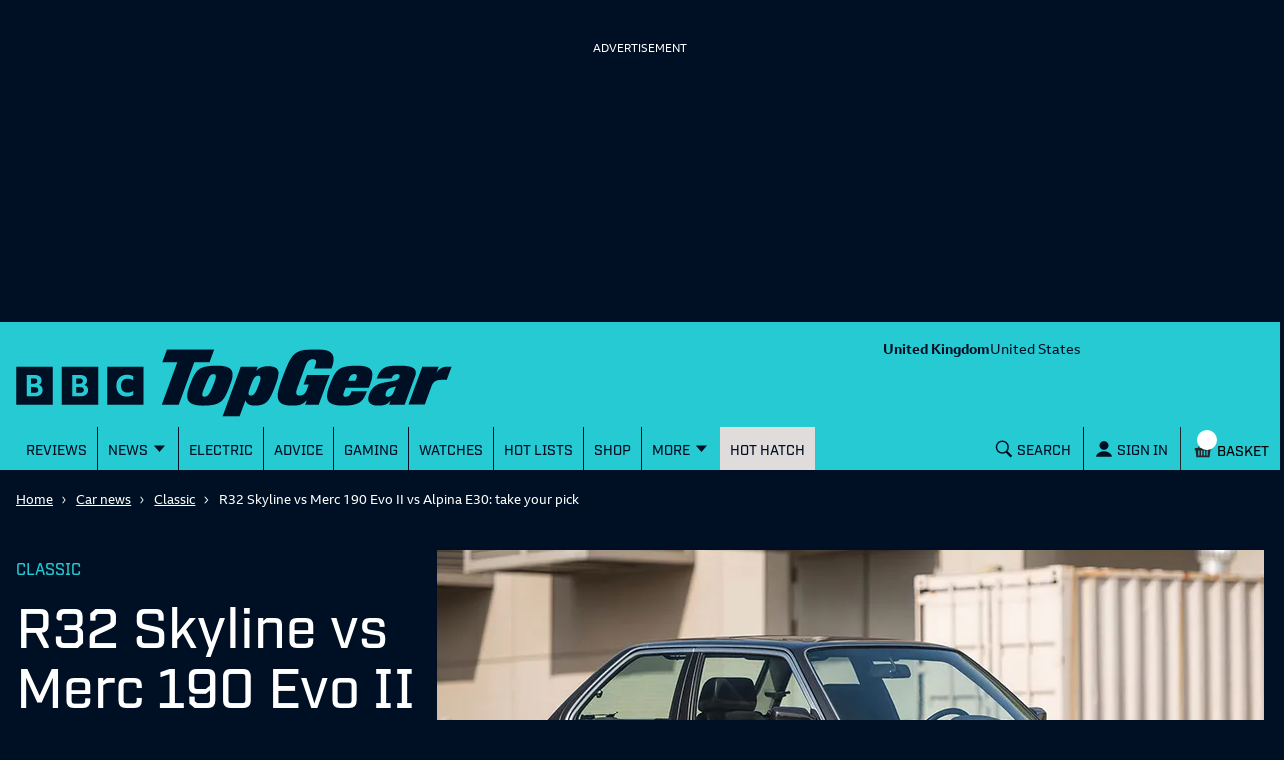

--- FILE ---
content_type: text/html; charset=utf-8
request_url: https://www.topgear.com/car-news/classic/r32-skyline-vs-merc-190-evo-ii-vs-alpina-e30-take-your-pick
body_size: 68291
content:
<!DOCTYPE html><html lang="en"><head><meta charSet="utf-8" data-next-head=""/><meta name="viewport" content="width=device-width" data-next-head=""/><link rel="canonical" href="https://www.topgear.com/car-news/classic/r32-skyline-vs-merc-190-evo-ii-vs-alpina-e30-take-your-pick" data-next-head=""/><meta property="fb:pages" content="282681245570" data-next-head=""/><meta property="fb:pages" content="352138955102" data-next-head=""/><meta property="fb:pages" content="1635658713428731" data-next-head=""/><meta name="robots" content="max-image-preview:large" data-next-head=""/><meta name="referrer" content="no-referrer-when-downgrade" data-next-head=""/><meta name="google-site-verification" content="E8vte1VNIi6frTiFsC4D4A3hqfB76GTxJN7L48k4rko" data-next-head=""/><link rel="shortcut icon" href="/favicon.ico" type="image/vnd.microsoft.icon" data-next-head=""/><link rel="apple-touch-icon" href="/apple-touch-icon-144x144.png" sizes="144x144" data-next-head=""/><link rel="apple-touch-icon" href="/apple-touch-icon.png" data-next-head=""/><link rel="apple-touch-icon" href="/apple-touch-icon-72x72.png" sizes="72x72" data-next-head=""/><link rel="apple-touch-icon" href="/apple-touch-icon-114x114.png" sizes="114x114" data-next-head=""/><link rel="preload" href="/_next/static/chunks/fonts/BBCReithSans_W_Rg-baf21d1b37d9ee3d21ddb4b94b60614d.woff2" as="font" type="font/woff2" crossorigin="anonymous" data-next-head=""/><link rel="preload" href="/_next/static/chunks/fonts/BBCReithSans_W_Bd-ec5457b170a3ff620b5de2e649bdc789.woff2" as="font" type="font/woff2" crossorigin="anonymous" data-next-head=""/><link rel="preload" href="/_next/static/chunks/fonts/IndustryTG-Book-3d21e93ba96320683058b36f27effa74.woff2" as="font" type="font/woff2" crossorigin="anonymous" data-next-head=""/><link rel="preload" href="/_next/static/chunks/fonts/IndustryTG-Bold-24e61ed8d02bbeea6b1bccb2bc80f1ee.woff2" as="font" type="font/woff2" crossorigin="anonymous" data-next-head=""/><title data-next-head="">R32 Skyline vs Merc 190 Evo II vs Alpina E30: take your pick | Top Gear</title><meta name="description" content="Three legends are coming up for auction, and we can&#x27;t decide which one is best" data-next-head=""/><meta property="og:site_name" content="Top Gear" data-next-head=""/><meta property="og:type" content="article" data-next-head=""/><meta property="og:url" content="https://www.topgear.com/car-news/classic/r32-skyline-vs-merc-190-evo-ii-vs-alpina-e30-take-your-pick" data-next-head=""/><meta property="og:title" content="R32 Skyline vs Merc 190 Evo II vs Alpina E30: take your pick" data-next-head=""/><meta property="og:description" content="Three legends are coming up for auction, and we can&#x27;t decide which one is best" data-next-head=""/><meta property="og:image" content="https://www.topgear.com/sites/default/files/news-listicle/image/2016/12/alpina1.jpg?w=1280&amp;h=720" data-next-head=""/><meta property="og:image:width" content="1280" data-next-head=""/><meta property="og:image:height" content="720" data-next-head=""/><meta property="og:updated_time" content="2021-05-19T20:52:42+01:00" data-next-head=""/><meta property="article:published_time" content="2016-12-08T09:36:24+00:00" data-next-head=""/><meta property="article:modified_time" content="2021-05-19T20:52:42+01:00" data-next-head=""/><meta name="twitter:card" content="summary_large_image" data-next-head=""/><meta name="twitter:description" content="Three legends are coming up for auction, and we can&#x27;t decide which one is best" data-next-head=""/><meta name="twitter:title" content="R32 Skyline vs Merc 190 Evo II vs Alpina E30: take your pick" data-next-head=""/><meta name="twitter:url" content="https://www.topgear.com/car-news/classic/r32-skyline-vs-merc-190-evo-ii-vs-alpina-e30-take-your-pick" data-next-head=""/><meta name="twitter:image:height" content="720" data-next-head=""/><meta name="twitter:image:width" content="1280" data-next-head=""/><meta name="twitter:image" content="https://www.topgear.com/sites/default/files/news-listicle/image/2016/12/alpina1.jpg?w=1280&amp;h=720" data-next-head=""/><link href="https://www.topgear.com/api/node/news_listicle/05be1895-fab6-4103-8ebc-7b2612459fdb" rel="shortlink" data-next-head=""/><link data-next-font="" rel="preconnect" href="/" crossorigin="anonymous"/><link rel="preload" href="/_next/static/css/90c17e785cfb0511.css" as="style"/><script data-next-head="">
                window["optimizely"] = window["optimizely"] || [];
                window["optimizely"].push({
                 "type": "optOut",
                 "isOptOut": true
                });
                </script><script data-next-head="">
                    window.googletag = window.googletag || {cmd: []};
                  </script><script data-next-head="">
                !function(a9,a,p,s,t,A,g){if(a[a9])return;function q(c,r){a[a9]._Q.push([c,r])}a[a9]={init:function(){q("i",arguments)},fetchBids:function(){q("f",arguments)},setDisplayBids:function(){},targetingKeys:function(){return[]},_Q:[]};A=p.createElement(s);A.async=!0;A.src=t;g=p.getElementsByTagName(s)[0];g.parentNode.insertBefore(A,g)}("apstag",window,document,"script","//c.amazon-adsystem.com/aax2/apstag.js");                
                apstag.init({
                pubID: '5157',
                adServer: 'googletag',
                deals: true
                })</script><script data-next-head="">
  !function(n,e,o,r,i){if(!e){e=e||{},window.permutive=e,e.q=[],e.config=i||{},e.config.projectId=o,e.config.apiKey=r,e.config.environment=e.config.environment||"production";for(var t=["addon","identify","track","trigger","query","segment","segments","ready","on","once","user","consent"],c=0;c<t.length;c++){var f=t[c];e[f]=function(n){return function(){var o=Array.prototype.slice.call(arguments,0);e.q.push({functionName:n,arguments:o})}}(f)}}}(document,window.permutive,"358c3993-d4aa-4df0-bf63-9bf469809c0e","ab0ff779-36c0-458d-b6a0-e90d815c9eae",{});
  permutive.addon("web", {});
</script><script src="https://prebid.the-ozone-project.com/hw2/OZONEBBC4784/1500000331/current/ozpb.min.js" data-next-head=""></script><link rel="stylesheet" href="/_next/static/css/90c17e785cfb0511.css" data-n-g=""/><noscript data-n-css=""></noscript><script defer="" noModule="" src="/_next/static/chunks/polyfills-42372ed130431b0a.js"></script><script defer="" src="/_next/static/chunks/791-dd7e738ff45c82f5.js"></script><script defer="" src="/_next/static/chunks/4760-6797571a770606d6.js"></script><script defer="" src="/_next/static/chunks/5223-ee654fed82ea18dd.js"></script><script defer="" src="/_next/static/chunks/3583-795dee713303e7f3.js"></script><script defer="" src="/_next/static/chunks/2480-102d363ef82e77dc.js"></script><script defer="" src="/_next/static/chunks/9763-30250406a5e542b5.js"></script><script defer="" src="/_next/static/chunks/8315.7e7bff82358f470e.js"></script><script defer="" src="/_next/static/chunks/5940-92cf2401228d279e.js"></script><script defer="" src="/_next/static/chunks/7412.378b967d82cea83a.js"></script><script src="/_next/static/chunks/webpack-bc20c091c8df0434.js" defer=""></script><script src="/_next/static/chunks/framework-3be542f6500bf983.js" defer=""></script><script src="/_next/static/chunks/main-983e0391931525b5.js" defer=""></script><script src="/_next/static/chunks/pages/_app-8cac868747d39c0d.js" defer=""></script><script src="/_next/static/chunks/251-4c0bf56caf563e09.js" defer=""></script><script src="/_next/static/chunks/pages/%5B...cmsRouter%5D-d132ce630bf5f5b6.js" defer=""></script><script src="/_next/static/QvRUJ7M80uS0w1siGkRen/_buildManifest.js" defer=""></script><script src="/_next/static/QvRUJ7M80uS0w1siGkRen/_ssgManifest.js" defer=""></script><style data-styled="" data-styled-version="5.3.9">.gJePYR{position:absolute;width:1px;height:1px;padding:0;margin:-1px;overflow:hidden;clip:rect(0,0,0,0);white-space:nowrap;border:0;}/*!sc*/
data-styled.g1[id="SrOnly-sc-1fr30u5-0"]{content:"gJePYR,"}/*!sc*/
.gTWrAH{position:relative;}/*!sc*/
.flCgwu{background-color:#26CAD3;color:#001024;position:relative;}/*!sc*/
.gLPpWz{height:79px;overflow:hidden;padding-top:0rem;position:relative;width:100%;}/*!sc*/
@media screen and (min-width:63rem){.gLPpWz{height:90px;padding-top:0.5rem;}}/*!sc*/
@media screen and (min-width:80rem){.gLPpWz{height:105px;padding-top:0.5rem;}}/*!sc*/
.jbmcvV{display:none;grid-area:headerRight;justify-content:right;position:relative;}/*!sc*/
@media screen and (min-width:63rem){.jbmcvV{display:flex;}}/*!sc*/
.jLtyji{grid-area:center;justify-self:center;line-height:0;padding-top:0rem;width:218px;}/*!sc*/
@media screen and (min-width:37.5rem){.jLtyji{width:418px;}}/*!sc*/
@media screen and (min-width:63rem){.jLtyji{grid-area:headerLeft;justify-self:start;width:315px;padding-top:0.5rem;}}/*!sc*/
@media screen and (min-width:80rem){.jLtyji{width:486px;padding-top:0.5rem;}}/*!sc*/
.eOIZyO{align-items:center;display:flex;grid-area:headerRight;justify-self:right;margin-left:-1rem;margin-right:0.5rem;position:relative;}/*!sc*/
@media screen and (min-width:20rem){.eOIZyO{margin-left:-1.75rem;}}/*!sc*/
@media screen and (min-width:63rem){.eOIZyO{display:none;margin-right:1rem;margin-left:none;}}/*!sc*/
.eYHjfT{bottom:0rem;height:100%;left:0rem;overflow-y:scroll;position:fixed;top:0rem;width:100%;z-index:1000;}/*!sc*/
@media screen and (min-width:63rem){.eYHjfT{position:relative;overflow-y:visible;height:43px;}}/*!sc*/
.evummY{background-color:#001024;display:flex;flex-direction:column;height:100%;margin:0 auto;margin-right:0rem;max-width:100%;width:100%;}/*!sc*/
@media screen and (min-width:37.5rem){.evummY{max-width:400px;}}/*!sc*/
@media screen and (min-width:63rem){.evummY{flex-direction:row;margin:auto;margin-right:auto;background-color:#26CAD3;max-width:1008px;}}/*!sc*/
@media screen and (min-width:80rem){.evummY{max-width:1280px;}}/*!sc*/
.cbSiEY{display:none;max-width:100%;position:absolute;z-index:1;}/*!sc*/
@media screen and (min-width:63rem){.cbSiEY{display:block;}}/*!sc*/
.ickjxV{display:none;position:sticky;z-index:1;}/*!sc*/
@media screen and (min-width:63rem){.ickjxV{display:none;}}/*!sc*/
.jjxSYr{height:63px;margin-left:-0.5rem;margin-right:-0.5rem;position:relative;}/*!sc*/
@media screen and (min-width:63rem){.jjxSYr{height:187px;}}/*!sc*/
.kvQHNq{grid-area:center;justify-self:center;line-height:0;padding-left:0rem;padding-right:0rem;width:110px;}/*!sc*/
@media screen and (min-width:63rem){.kvQHNq{grid-area:headerLeft;padding-left:0.875em;padding-right:0.875em;width:315px;}}/*!sc*/
@media screen and (min-width:80rem){.kvQHNq{padding-left:3em;padding-right:3em;width:404px;}}/*!sc*/
.ezqWmf{align-items:center;align-self:center;display:flex;grid-area:headerRight;justify-self:right;left:3.5rem;margin-right:0rem;position:relative;}/*!sc*/
@media screen and (min-width:63rem){.ezqWmf{display:none;margin-right:1rem;}}/*!sc*/
.hvdIZv{padding-bottom:1rem;padding-top:1rem;}/*!sc*/
.exOZCe{background-color:#001024;display:block;font-size:1.125rem;font-weight:500;line-height:1.375rem;margin-left:0rem;margin-right:0rem;padding-bottom:0rem;position:relative;}/*!sc*/
@media screen and (min-width:15rem){.exOZCe{margin-left:-0.5rem;margin-right:-0.5rem;}}/*!sc*/
@media screen and (min-width:20rem){.exOZCe{font-size:1.125rem;line-height:1.375rem;}}/*!sc*/
@media screen and (min-width:37.5rem){.exOZCe{font-size:1.25rem;line-height:1.5rem;}}/*!sc*/
@media screen and (min-width:63rem){.exOZCe{margin-left:0rem;margin-right:0rem;padding-bottom:0.75rem;}}/*!sc*/
.ivZPMg{bottom:0rem;display:flex;height:100%;padding-bottom:0rem;position:absolute;right:0.75rem;}/*!sc*/
@media screen and (min-width:63rem){.ivZPMg{right:3.5rem;padding-bottom:0rem;}}/*!sc*/
@media screen and (min-width:80rem){.ivZPMg{right:4rem;}}/*!sc*/
.ehQIwp{bottom:0rem;display:none;height:100%;position:absolute;right:0rem;width:20px;}/*!sc*/
@media screen and (min-width:63rem){.ehQIwp{right:0.25rem;display:flex;}}/*!sc*/
@media screen and (min-width:80rem){.ehQIwp{right:0.75rem;}}/*!sc*/
.gVIAbG{display:block;height:0;visibility:hidden;}/*!sc*/
@media screen and (min-width:63rem){.gVIAbG{display:inline-flex;height:auto;visibility:visible;}}/*!sc*/
.xcudE{display:block;position:relative;}/*!sc*/
@media screen and (min-width:63rem){.xcudE{display:none;}}/*!sc*/
.dToJUr{display:none;margin-left:0.25rem;margin-top:-9px;}/*!sc*/
@media screen and (min-width:63rem){.dToJUr{display:block;}}/*!sc*/
.jbPelB{visibility:inherit;}/*!sc*/
.kNUwyv{padding-left:0.75rem;}/*!sc*/
.bMBiMg{align-items:center;display:none;z-index:2;}/*!sc*/
@media screen and (min-width:63rem){.bMBiMg{display:flex;}}/*!sc*/
.cCKQIA{background-color:#26CAD3;left:0rem;opacity:0;padding-bottom:0rem;padding-left:1rem;padding-right:1rem;padding-top:0rem;position:absolute;top:43px;width:100%;}/*!sc*/
@media screen and (min-width:63rem){.cCKQIA{padding-top:0.5rem;padding-bottom:0.5rem;}}/*!sc*/
.fWwNTN{position:relative;font-size:1.125rem;line-height:1.375rem;font-weight:500;padding-left:0.5rem;padding-right:0rem;}/*!sc*/
@media screen and (min-width:20rem){.fWwNTN{font-size:1.125rem;line-height:1.375rem;}}/*!sc*/
@media screen and (min-width:37.5rem){.fWwNTN{font-size:1.25rem;line-height:1.5rem;}}/*!sc*/
.hOswO{align-items:center;display:none;margin-right:none;z-index:2;}/*!sc*/
@media screen and (min-width:37.5rem){.hOswO{margin-right:-1.25rem;}}/*!sc*/
@media screen and (min-width:63rem){.hOswO{display:flex;}}/*!sc*/
@media screen and (min-width:80rem){.hOswO{display:flex;}}/*!sc*/
.doStJN{background-color:#24272C;border-bottom:none;display:none;height:0;}/*!sc*/
@media screen and (min-width:63rem){.doStJN{display:block;}}/*!sc*/
.iPRnhb{width:100%;background-color:#001024;}/*!sc*/
.jZBedY{background-color:#001024;}/*!sc*/
.bxWjUK{text-align:inherit;}/*!sc*/
.hDzfbw{margin-left:0.75rem;}/*!sc*/
.egMytp{background-color:#001024;color:#FFFFFF;padding-bottom:24px;padding-top:24px;}/*!sc*/
@media screen and (min-width:63rem){.egMytp{padding-bottom:40px;}}/*!sc*/
.ghkHXt{display:grid;grid-column-gap:1rem;grid-template-columns:1fr;grid-template-rows:auto 1fr;}/*!sc*/
@media screen and (min-width:63rem){.ghkHXt{grid-template-columns:repeat(3,1fr);}}/*!sc*/
.jAVGaz{grid-area:auto;}/*!sc*/
.iXhkA-d{grid-area:auto;margin-left:-0.5rem;margin-right:-0.5rem;margin-top:1.5rem;}/*!sc*/
@media screen and (min-width:63rem){.iXhkA-d{grid-area:1 / 2 / 3 / 4;margin-left:0rem;margin-right:0rem;margin-top:0rem;}}/*!sc*/
.imMFCq{grid-area:auto;margin-top:1.5rem;}/*!sc*/
@media screen and (min-width:63rem){.imMFCq{grid-area:2;margin-top:2rem;}}/*!sc*/
.gA-dVpB{display:flex;flex-direction:column;}/*!sc*/
@media screen and (min-width:37.5rem){.gA-dVpB{flex-direction:row;}}/*!sc*/
@media screen and (min-width:63rem){.gA-dVpB{flex-direction:column;}}/*!sc*/
.ggnoGQ{padding-left:0.5rem;padding-right:0.5rem;display:inline-block;align-items:flex-end;}/*!sc*/
.dbLAYv{display:inline-flex;}/*!sc*/
.dnkbhb{margin-top:0.5rem;}/*!sc*/
.IqsKB{display:none;margin-top:0.5rem;}/*!sc*/
@media screen and (min-width:37.5rem){.IqsKB{display:inline-block;margin-top:0.25rem;}}/*!sc*/
@media screen and (min-width:63rem){.IqsKB{display:none;}}/*!sc*/
.cDqZNR{margin-top:0rem;}/*!sc*/
@media screen and (min-width:37.5rem){.cDqZNR{margin-top:0.5rem;}}/*!sc*/
@media screen and (min-width:63rem){.cDqZNR{margin-top:0rem;}}/*!sc*/
.bTRAUH{display:flex;}/*!sc*/
.bkyJig{padding-bottom:1.5rem;padding-top:1rem;}/*!sc*/
@media screen and (min-width:63rem){.bkyJig{padding-top:1.5rem;padding-bottom:2rem;}}/*!sc*/
.gmFdMc{background-color:#FFFFFF;color:#4B4B4B;padding-top:24px;}/*!sc*/
@media screen and (min-width:63rem){.gmFdMc{padding-top:48px;}}/*!sc*/
.fDJdPR{padding:0rem;}/*!sc*/
.koWhxa{display:grid;grid-column-gap:1rem;grid-row-gap:24px;grid-template-columns:1fr;grid-template-rows:auto 1fr;}/*!sc*/
@media screen and (min-width:63rem){.koWhxa{grid-template-columns:repeat(3,1fr);}}/*!sc*/
.bQgCmT{display:flex;grid-area:auto;margin-left:-0.5rem;margin-right:-0.5rem;}/*!sc*/
@media screen and (min-width:63rem){.bQgCmT{grid-area:1 / 2 / 3 / 4;margin-left:0rem;margin-right:0rem;}}/*!sc*/
.etUMxn{margin-top:40px;}/*!sc*/
@media screen and (min-width:63rem){.etUMxn{margin-top:80px;}}/*!sc*/
.gvzfuX{background-color:white;color:#001024;padding-top:1.5rem;padding-bottom:1.5rem;}/*!sc*/
.cNobSL{font-family:Industry TG,Helvetica,Arial,sans-serif;font-size:1.3rem;font-weight:500;line-height:1rem;margin-bottom:0.5rem;text-transform:uppercase;color:#001024;}/*!sc*/
.cHGiZC{margin-bottom:8px;}/*!sc*/
@media screen and (min-width:25rem){.bXzJta{display:column;}}/*!sc*/
@media screen and (min-width:37.5rem){.bXzJta{display:flex;}}/*!sc*/
@media screen and (min-width:37.5rem){.jEDbgU{margin-right:1rem;}}/*!sc*/
@media screen and (min-width:37.5rem){.jHxmlb{width:148px;}}/*!sc*/
.iynNgF{background-color:#001024;opacity:1;}/*!sc*/
.brsRza{margin-right:0.25rem;}/*!sc*/
@media screen and (min-width:15rem){.mdWyY{padding:8px 8px 0px 8px;height:114px;}}/*!sc*/
@media screen and (min-width:37.5rem){.mdWyY{padding:8px 8px 10px 0px;height:unset;}}/*!sc*/
.gOZJgM{padding-left:0.5rem;padding-right:0.5rem;}/*!sc*/
.koqmkO{padding-top:1rem;background-color:white;}/*!sc*/
.hyWAkH{display:grid;grid-gap:1rem;grid-template-columns:1fr;}/*!sc*/
@media screen and (min-width:37.5rem){.hyWAkH{grid-gap:1.25rem;grid-template-columns:1fr 1fr;}}/*!sc*/
@media screen and (min-width:63rem){.hyWAkH{grid-gap:1rem;}}/*!sc*/
.DkhxW{margin-right:1rem;}/*!sc*/
.hhFyVt{width:148px;background-color:black;}/*!sc*/
.fhJZxe{background-color:#FFFFFF;color:#4B4B4B;}/*!sc*/
.XEVDv{padding-top:0rem;}/*!sc*/
.fWkWLd{display:flex;justify-content:flex-end;}/*!sc*/
.dCxLOb{background-color:#001024;color:#FFFFFF;}/*!sc*/
.blJGZn{padding-top:1rem;padding-bottom:2.5rem;}/*!sc*/
.fQvGPs{margin-right:0.5rem;padding-top:0.75rem;}/*!sc*/
.eHIIby{padding-bottom:1rem;}/*!sc*/
.hUgkUi{padding-left:0.5rem;padding-right:0.5rem;color:#26CAD3;}/*!sc*/
.lhglkD{background-color:#FFFFFF;color:#001024;padding-top:40px;padding-bottom:40px;}/*!sc*/
.bDojRS{display:grid;grid-column-gap:1rem;grid-template-columns:1fr;grid-template-rows:auto 1fr;}/*!sc*/
@media screen and (min-width:63rem){.bDojRS{grid-template-columns:repeat(2,1fr);grid-template-rows:repeat(3,1fr);grid-auto-flow:column;}}/*!sc*/
.lluWdZ{padding-top:2rem;background-color:#001024;color:#FFFFFF;}/*!sc*/
.erOtQl{align-self:center;}/*!sc*/
.ihUcXp{align-self:end;padding-top:2rem;}/*!sc*/
@media screen and (min-width:37.5rem){}/*!sc*/
.ghdYdO{display:none;}/*!sc*/
.ebjEtL{color:white;background-color:#e4134f;padding:0.75rem;margin-top:1rem;margin-bottom:1rem;}/*!sc*/
.iZcMyP{align-items:center;display:flex;flex-direction:column;justify-content:center;}/*!sc*/
@media screen and (min-width:63rem){.iZcMyP{flex-direction:row;}}/*!sc*/
.gvljCD{display:flex;justify-content:center;align-items:center;flex-direction:column;}/*!sc*/
.dILflt{background-color:#E1DCDC;color:#001024;padding-bottom:3.5rem;padding-top:2rem;}/*!sc*/
@media screen and (min-width:63rem){.dILflt{padding-top:3.5rem;}}/*!sc*/
.cdqqAl{align-items:center;display:flex;flex-direction:column;justify-content:center;}/*!sc*/
@media screen and (min-width:37.5rem){.cdqqAl{flex-direction:row;}}/*!sc*/
.gcnrQq{line-height:0;text-align:left;width:100%;}/*!sc*/
@media screen and (min-width:63rem){.gcnrQq{width:60%;}}/*!sc*/
.fCndve{display:inline-block;margin-bottom:0.75rem;}/*!sc*/
.dOTauR{margin-top:0.5rem;width:100%;}/*!sc*/
@media screen and (min-width:63rem){.dOTauR{width:40%;margin-top:0rem;}}/*!sc*/
.tYzLt{margin-top:1rem;}/*!sc*/
.gGLLau{margin-top:2rem;}/*!sc*/
.crXbEL{-moz-column-count:2;column-count:2;margin-top:1rem;}/*!sc*/
@media screen and (min-width:63rem){.crXbEL{-moz-column-count:1;column-count:1;margin-top:1.5rem;}}/*!sc*/
data-styled.g2[id="sc-beqWaB"]{content:"gTWrAH,flCgwu,gLPpWz,jbmcvV,jLtyji,eOIZyO,eYHjfT,evummY,cbSiEY,ickjxV,jjxSYr,kvQHNq,ezqWmf,hvdIZv,exOZCe,ivZPMg,ehQIwp,gVIAbG,xcudE,dToJUr,jbPelB,kNUwyv,bMBiMg,cCKQIA,fWwNTN,hOswO,doStJN,iPRnhb,jZBedY,bxWjUK,hDzfbw,egMytp,ghkHXt,jAVGaz,iXhkA-d,imMFCq,gA-dVpB,ggnoGQ,dbLAYv,dnkbhb,IqsKB,cDqZNR,bTRAUH,bkyJig,gmFdMc,fDJdPR,koWhxa,bQgCmT,etUMxn,gvzfuX,cNobSL,cHGiZC,bXzJta,jEDbgU,jHxmlb,iynNgF,brsRza,mdWyY,gOZJgM,koqmkO,hyWAkH,DkhxW,hhFyVt,fhJZxe,XEVDv,fWkWLd,dCxLOb,blJGZn,fQvGPs,eHIIby,hUgkUi,lhglkD,bDojRS,lluWdZ,erOtQl,ihUcXp,ghdYdO,ebjEtL,iZcMyP,gvljCD,dILflt,cdqqAl,gcnrQq,fCndve,dOTauR,tYzLt,gGLLau,crXbEL,"}/*!sc*/
.ljPvOa{font-size:2rem;line-height:2.25rem;font-weight:500;font-family:Industry TG,Helvetica,Arial,sans-serif;font-weight:500;}/*!sc*/
@media screen and (min-width:20rem){.ljPvOa{font-size:2.5rem;line-height:2.75rem;}}/*!sc*/
@media screen and (min-width:37.5rem){.ljPvOa{font-size:3.5rem;line-height:3.75rem;}}/*!sc*/
data-styled.g8[id="sc-gLDzan"]{content:"ljPvOa,"}/*!sc*/
.jYNkHb{font-size:1.75rem;line-height:2rem;font-weight:500;font-family:Industry TG,Helvetica,Arial,sans-serif;letter-spacing:-0.0313rem;font-weight:500;}/*!sc*/
@media screen and (min-width:20rem){.jYNkHb{font-size:2rem;line-height:2.25rem;}}/*!sc*/
@media screen and (min-width:37.5rem){.jYNkHb{font-size:2.75rem;line-height:3rem;}}/*!sc*/
data-styled.g9[id="sc-iAEyYk"]{content:"jYNkHb,"}/*!sc*/
.kupxEQ{font-size:1.25rem;line-height:1.5rem;font-weight:medium;font-family:Industry TG,Helvetica,Arial,sans-serif;text-transform:uppercase;color:#0f4156;margin-top:1.5rem;margin-bottom:1.5rem;font-weight:500;}/*!sc*/
@media screen and (min-width:20rem){.kupxEQ{font-size:1.5rem;line-height:1.75rem;}}/*!sc*/
@media screen and (min-width:37.5rem){.kupxEQ{font-size:2rem;line-height:2.25rem;}}/*!sc*/
data-styled.g10[id="sc-fsQiph"]{content:"kupxEQ,"}/*!sc*/
.gSJKJg{font-size:1.25rem;line-height:1.5rem;font-weight:500;font-family:Industry TG,Helvetica,Arial,sans-serif;margin-top:1.25rem;margin-bottom:1.25rem;font-weight:500;}/*!sc*/
@media screen and (min-width:20rem){.gSJKJg{font-size:1.375rem;line-height:1.625rem;}}/*!sc*/
@media screen and (min-width:37.5rem){.gSJKJg{font-size:1.75rem;line-height:2rem;}}/*!sc*/
data-styled.g12[id="sc-jsMahE"]{content:"gSJKJg,"}/*!sc*/
.ciypfQ{font-size:1.125rem;line-height:1.375rem;font-weight:500;font-family:Industry TG,Helvetica,Arial,sans-serif;text-transform:uppercase;}/*!sc*/
@media screen and (min-width:20rem){.ciypfQ{font-size:1.25rem;line-height:1.5rem;}}/*!sc*/
@media screen and (min-width:37.5rem){.ciypfQ{font-size:1.5rem;line-height:1.75rem;}}/*!sc*/
.dOVIZr{font-size:1.125rem;line-height:1.375rem;font-weight:500;font-family:Industry TG,Helvetica,Arial,sans-serif;font-weight:700;text-transform:uppercase;color:#24b300;padding-top:0.5rem;padding-bottom:0.75rem;}/*!sc*/
@media screen and (min-width:20rem){.dOVIZr{font-size:1.25rem;line-height:1.5rem;}}/*!sc*/
@media screen and (min-width:37.5rem){.dOVIZr{font-size:1.5rem;line-height:1.75rem;}}/*!sc*/
data-styled.g13[id="sc-kFuwaP"]{content:"ciypfQ,dOVIZr,"}/*!sc*/
.cFBDvN{font-size:1.125rem;line-height:1.375rem;font-weight:500;font-family:Industry TG,Helvetica,Arial,sans-serif;margin:0rem;padding-bottom:0.5rem;font-weight:500;}/*!sc*/
@media screen and (min-width:20rem){.cFBDvN{font-size:1.125rem;line-height:1.375rem;}}/*!sc*/
@media screen and (min-width:37.5rem){.cFBDvN{font-size:1.25rem;line-height:1.5rem;}}/*!sc*/
.kmyXsi{font-size:1.125rem;line-height:1.375rem;font-weight:500;font-family:Industry TG,Helvetica,Arial,sans-serif;margin:0rem;margin-bottom:0.5rem;padding-bottom:0.75rem;font-weight:500;}/*!sc*/
@media screen and (min-width:20rem){.kmyXsi{font-size:1.125rem;line-height:1.375rem;}}/*!sc*/
@media screen and (min-width:37.5rem){.kmyXsi{font-size:1.25rem;line-height:1.5rem;}}/*!sc*/
.dEDVmT{font-size:1.125rem;line-height:1.375rem;font-weight:500;font-family:Industry TG,Helvetica,Arial,sans-serif;font-family:Industry TG,Helvetica,Arial,sans-serif;margin:0px;color:#001024;font-weight:500;}/*!sc*/
@media screen and (min-width:20rem){.dEDVmT{font-size:1.125rem;line-height:1.375rem;}}/*!sc*/
@media screen and (min-width:37.5rem){.dEDVmT{font-size:1.25rem;line-height:1.5rem;}}/*!sc*/
.heESMU{font-size:1.125rem;line-height:1.375rem;font-weight:500;font-family:Industry TG,Helvetica,Arial,sans-serif;text-transform:uppercase;font-weight:500;}/*!sc*/
@media screen and (min-width:20rem){.heESMU{font-size:1.125rem;line-height:1.375rem;}}/*!sc*/
@media screen and (min-width:37.5rem){.heESMU{font-size:1.25rem;line-height:1.5rem;}}/*!sc*/
data-styled.g14[id="sc-irTswW"]{content:"cFBDvN,kmyXsi,dEDVmT,heESMU,"}/*!sc*/
.iWqLom{font-size:0.9375rem;line-height:1.25rem;font-family:ReithSans,Helvetica,Arial,sans-serif;font-weight:700;margin:0rem;}/*!sc*/
@media screen and (min-width:20rem){.iWqLom{font-size:1rem;line-height:1.375rem;}}/*!sc*/
@media screen and (min-width:37.5rem){.iWqLom{font-size:1rem;line-height:1.375rem;}}/*!sc*/
data-styled.g15[id="sc-csCMJt"]{content:"iWqLom,"}/*!sc*/
.jdXNrK{font-size:0.9375rem;line-height:1.25rem;font-weight:medium;font-family:ReithSans,Helvetica,Arial,sans-serif;font-weight:500;}/*!sc*/
@media screen and (min-width:20rem){.jdXNrK{font-size:1rem;line-height:1.25rem;}}/*!sc*/
@media screen and (min-width:37.5rem){.jdXNrK{font-size:1rem;line-height:1.25rem;}}/*!sc*/
.cLLUyx{font-size:0.9375rem;line-height:1.25rem;font-weight:medium;font-family:ReithSans,Helvetica,Arial,sans-serif;font-family:Industry TG,Helvetica,Arial,sans-serif;font-weight:500;}/*!sc*/
@media screen and (min-width:20rem){.cLLUyx{font-size:1rem;line-height:1.25rem;}}/*!sc*/
@media screen and (min-width:37.5rem){.cLLUyx{font-size:1rem;line-height:1.25rem;}}/*!sc*/
.eAHRde{font-size:0.9375rem;line-height:1.25rem;font-weight:medium;font-family:ReithSans,Helvetica,Arial,sans-serif;font-weight:500;padding-bottom:0rem;}/*!sc*/
@media screen and (min-width:20rem){.eAHRde{font-size:1rem;line-height:1.25rem;}}/*!sc*/
@media screen and (min-width:37.5rem){.eAHRde{font-size:1rem;line-height:1.25rem;}}/*!sc*/
data-styled.g16[id="sc-fbJfA"]{content:"jdXNrK,cLLUyx,eAHRde,"}/*!sc*/
.eLpCDi{font-size:0.875rem;line-height:1.125rem;font-family:ReithSans,Helvetica,Arial,sans-serif;}/*!sc*/
@media screen and (min-width:20rem){.eLpCDi{font-size:0.875rem;line-height:1.125rem;}}/*!sc*/
@media screen and (min-width:37.5rem){.eLpCDi{font-size:0.8125rem;line-height:1rem;}}/*!sc*/
.bTvfiu{font-size:0.875rem;line-height:1.125rem;font-family:ReithSans,Helvetica,Arial,sans-serif;font-weight:700;}/*!sc*/
@media screen and (min-width:20rem){.bTvfiu{font-size:0.875rem;line-height:1.125rem;}}/*!sc*/
@media screen and (min-width:37.5rem){.bTvfiu{font-size:0.8125rem;line-height:1rem;}}/*!sc*/
data-styled.g18[id="sc-ktEKTO"]{content:"eLpCDi,bTvfiu,"}/*!sc*/
.eVUnIA{font-size:0.75rem;line-height:1rem;font-family:Industry TG,Helvetica,Arial,sans-serif;font-weight:500;color:#001024;text-transform:uppercase;}/*!sc*/
@media screen and (min-width:20rem){.eVUnIA{font-size:0.75rem;line-height:1rem;}}/*!sc*/
@media screen and (min-width:37.5rem){.eVUnIA{font-size:0.75rem;line-height:1rem;}}/*!sc*/
data-styled.g19[id="sc-hAtEyd"]{content:"eVUnIA,"}/*!sc*/
.pjCJb{position:relative;overflow:hidden;}/*!sc*/
.pjCJb > *{position:absolute;top:0;left:0;width:100%;height:100%;}/*!sc*/
data-styled.g20[id="coreStyle-sc-hapgxi-0"]{content:"pjCJb,"}/*!sc*/
.jvoQli{padding-bottom:56.25%;}/*!sc*/
data-styled.g22[id="Media16-sc-hapgxi-2"]{content:"jvoQli,"}/*!sc*/
.gipGOB{border-color:#5C5C5C;cursor:pointer;position:relative;display:inline-flex;color:#FFFFFF;background-color:rgb(0,16,36);font-family:ReithSans,Helvetica,Arial,sans-serif;padding:0.75rem;text-align:center;text-decoration:none;vertical-align:middle;justify-content:center;width:auto;border:none;z-index:1;background-color:transparent;color:#26CAD3;padding:0rem;}/*!sc*/
.gipGOB:focus{outline:3px solid #26CAD3;outline-offset:0;}/*!sc*/
.gipGOB > .text{flex:1;}/*!sc*/
.gipGOB svg{align-self:center;margin-top:1px;font-size:0.75em;}/*!sc*/
.cBSUXa{border-color:#5C5C5C;cursor:pointer;position:relative;display:inline-flex;color:#FFFFFF;background-color:rgb(0,16,36);font-family:ReithSans,Helvetica,Arial,sans-serif;padding:0.75rem;text-align:center;text-decoration:none;vertical-align:middle;justify-content:center;width:auto;border:none;z-index:1;font-family:Industry TG,Helvetica,Arial,sans-serif;font-size:1rem;line-height:1.25;letter-spacing:normal;font-weight:500;background:transparent;padding:0rem;transition:transform 0.2s,opacity 0.5s,color 0.2s ease-in-out;color:#001024;}/*!sc*/
.cBSUXa:focus{outline:3px solid #26CAD3;outline-offset:0;}/*!sc*/
.cBSUXa > .text{flex:1;}/*!sc*/
.cBSUXa svg{align-self:center;margin-top:1px;font-size:0.75em;}/*!sc*/
.cBSUXa:hover,.cBSUXa:focus{color:#26CAD3;}/*!sc*/
.cBSUXa:focus{outline:3px solid #26CAD3;}/*!sc*/
.ceuFZz{border-color:#5C5C5C;cursor:pointer;position:relative;display:inline-flex;color:#FFFFFF;background-color:rgb(0,16,36);font-family:ReithSans,Helvetica,Arial,sans-serif;padding:0.75rem;text-align:center;text-decoration:none;vertical-align:middle;justify-content:center;width:auto;border:none;z-index:1;font-family:Industry TG,Helvetica,Arial,sans-serif;font-size:1rem;line-height:1.25;letter-spacing:normal;font-weight:500;background:transparent;padding:0rem;transition:transform 0.2s,opacity 0.5s,color 0.2s ease-in-out;color:#001024;}/*!sc*/
.ceuFZz:focus{outline:3px solid #26CAD3;outline-offset:0;}/*!sc*/
.ceuFZz > .text{flex:1;}/*!sc*/
.ceuFZz svg{align-self:center;margin-top:1px;font-size:0.75em;}/*!sc*/
.ceuFZz:hover,.ceuFZz:focus{color:#FFFFFF;}/*!sc*/
.ceuFZz:focus{outline:3px solid #26CAD3;}/*!sc*/
.bmNVRM{border-color:#5C5C5C;cursor:pointer;position:relative;display:inline-flex;color:#FFFFFF;background-color:rgb(0,16,36);font-family:ReithSans,Helvetica,Arial,sans-serif;padding:0.75rem;text-align:center;text-decoration:none;vertical-align:middle;justify-content:center;width:auto;border:none;z-index:1;background:transparent;font-family:Industry TG,Helvetica,Arial,sans-serif;font-size:15px;font-weight:500;letter-spacing:normal;line-height:1.25;padding:0rem;padding-bottom:0.75rem;padding-left:0.75rem;padding-right:0.75rem;padding-top:0.75rem;}/*!sc*/
.bmNVRM:focus{outline:3px solid #26CAD3;outline-offset:0;}/*!sc*/
.bmNVRM > .text{flex:1;}/*!sc*/
.bmNVRM svg{align-self:center;margin-top:1px;font-size:0.75em;}/*!sc*/
@media screen and (min-width:63rem){.bmNVRM{font-size:14px;}}/*!sc*/
.bmNVRM:focus{outline:none;text-decoration:underline;}/*!sc*/
.bmNVRM:hover,.bmNVRM:focus{transition:transform 0.2s,opacity 0.5s,-webkit-text-decoration 0.2s ease-in-out;transition:transform 0.2s,opacity 0.5s,text-decoration 0.2s ease-in-out;transition:transform 0.2s,opacity 0.5s,text-decoration 0.2s ease-in-out,-webkit-text-decoration 0.2s ease-in-out;color:#26CAD3;text-decoration:underline;}/*!sc*/
.jhYuLB{border-color:#5C5C5C;cursor:pointer;position:relative;display:inline-flex;color:#FFFFFF;background-color:rgb(0,16,36);font-family:ReithSans,Helvetica,Arial,sans-serif;padding:0.75rem;text-align:center;text-decoration:none;vertical-align:middle;justify-content:center;width:auto;border:none;z-index:1;font-family:Industry TG,Helvetica,Arial,sans-serif;font-size:1rem;line-height:1.25;letter-spacing:normal;font-weight:500;transition:transform 0.2s,opacity 0.5s,background-color 0.2s ease-in-out;background-color:transparent;border-right:1px solid #001024;padding:0rem;color:#001024;padding-left:0.725rem;padding-right:0.725rem;padding-top:0.7815em;padding-bottom:0.7815em;}/*!sc*/
.jhYuLB:focus{outline:3px solid #26CAD3;outline-offset:0;}/*!sc*/
.jhYuLB > .text{flex:1;}/*!sc*/
.jhYuLB svg{align-self:center;margin-top:1px;font-size:0.75em;}/*!sc*/
.jhYuLB:hover{text-decoration:underline;background-color:#24272C;color:#FFFFFF;}/*!sc*/
.jhYuLB:hover,.jhYuLB:focus{outline:none;text-decoration:none;}/*!sc*/
.iBOuzz{border-color:#5C5C5C;cursor:pointer;position:relative;display:inline-flex;color:#FFFFFF;background-color:rgb(0,16,36);font-family:ReithSans,Helvetica,Arial,sans-serif;padding:0.75rem;text-align:center;text-decoration:none;vertical-align:middle;justify-content:center;width:100%;border:none;z-index:1;}/*!sc*/
.iBOuzz:focus{outline:3px solid #26CAD3;outline-offset:0;}/*!sc*/
.iBOuzz > .text{flex:1;}/*!sc*/
.iBOuzz svg{align-self:center;margin-top:1px;font-size:0.75em;}/*!sc*/
.boTOko{border-color:#5C5C5C;cursor:pointer;position:relative;display:inline-flex;color:#FFFFFF;background-color:rgb(0,16,36);font-family:ReithSans,Helvetica,Arial,sans-serif;padding:0.75rem;text-align:center;text-decoration:none;vertical-align:middle;justify-content:center;width:auto;border:none;z-index:1;}/*!sc*/
.boTOko:focus{outline:3px solid #26CAD3;outline-offset:0;}/*!sc*/
.boTOko > .text{flex:1;}/*!sc*/
.boTOko svg{align-self:center;margin-top:1px;font-size:0.75em;}/*!sc*/
.jyOoGG{border-color:#5C5C5C;cursor:pointer;position:relative;display:inline-flex;color:#FFFFFF;background-color:rgb(0,16,36);font-family:ReithSans,Helvetica,Arial,sans-serif;padding:0.75rem;text-align:center;text-decoration:none;vertical-align:middle;justify-content:center;width:auto;border:none;z-index:1;margin-top:2.5rem;padding-left:80px;padding-right:80px;padding-top:1rem;}/*!sc*/
.jyOoGG:focus{outline:3px solid #26CAD3;outline-offset:0;}/*!sc*/
.jyOoGG > .text{flex:1;}/*!sc*/
.jyOoGG svg{align-self:center;margin-top:1px;font-size:0.75em;}/*!sc*/
@media screen and (min-width:15rem){.jyOoGG{margin-bottom:2.5rem;}}/*!sc*/
@media screen and (min-width:25rem){.jyOoGG{margin-bottom:0rem;}}/*!sc*/
.kYajfT{border-color:#5C5C5C;cursor:pointer;position:relative;display:inline-flex;color:#FFFFFF;background-color:rgb(0,16,36);font-family:ReithSans,Helvetica,Arial,sans-serif;padding:0.75rem;text-align:center;text-decoration:none;vertical-align:middle;justify-content:center;width:auto;border:none;z-index:1;padding:0rem;font-family:Industry TG,Helvetica,Arial,sans-serif;font-size:1rem;line-height:1.25;letter-spacing:normal;font-weight:700;text-transform:initial;background-color:transparent;color:currentColor;border-color:currentColor;}/*!sc*/
.kYajfT:focus{outline:3px solid #26CAD3;outline-offset:0;}/*!sc*/
.kYajfT > .text{flex:1;}/*!sc*/
.kYajfT svg{align-self:center;margin-top:1px;font-size:0.75em;}/*!sc*/
.kYajfT:hover,.kYajfT:focus{text-decoration:underline;}/*!sc*/
.drditK{border-color:#5C5C5C;cursor:pointer;position:relative;display:inline-flex;color:#FFFFFF;background-color:rgb(0,16,36);font-family:ReithSans,Helvetica,Arial,sans-serif;padding:0.75rem;text-align:center;text-decoration:none;vertical-align:middle;justify-content:center;width:100%;border:none;z-index:1;transition:transform 0.2s,opacity 0.5s,background-color 0.2s ease-in-out;font-family:Industry TG,Helvetica,Arial,sans-serif;font-size:1rem;line-height:1.25;letter-spacing:normal;font-weight:700;text-transform:uppercase;background-color:#26CAD3;color:#001024;margin-bottom:2.5rem;}/*!sc*/
.drditK:focus{outline:3px solid #26CAD3;outline-offset:0;}/*!sc*/
.drditK > .text{flex:1;}/*!sc*/
.drditK svg{align-self:center;margin-top:1px;font-size:0.75em;}/*!sc*/
.drditK:hover{text-decoration:underline;background-color:#24272C;color:#FFFFFF;}/*!sc*/
.Uojze{border-color:#5C5C5C;cursor:pointer;position:relative;display:inline-flex;color:#FFFFFF;background-color:rgb(0,16,36);font-family:ReithSans,Helvetica,Arial,sans-serif;padding:0.75rem;text-align:center;text-decoration:none;vertical-align:middle;justify-content:center;width:auto;border:none;z-index:1;font-family:ReithSans,Helvetica,Arial,sans-serif;font-size:1rem;line-height:1.25;letter-spacing:normal;font-weight:500;background:transparent;padding:0rem;transition:transform 0.2s,opacity 0.5s,color 0.2s ease-in-out;}/*!sc*/
.Uojze:focus{outline:3px solid #26CAD3;outline-offset:0;}/*!sc*/
.Uojze > .text{flex:1;}/*!sc*/
.Uojze svg{align-self:center;margin-top:1px;font-size:0.75em;}/*!sc*/
.Uojze:hover,.Uojze:focus{color:#26CAD3;}/*!sc*/
.Uojze:focus{outline:3px solid #26CAD3;}/*!sc*/
data-styled.g25[id="sc-fmSAUk"]{content:"gipGOB,cBSUXa,ceuFZz,bmNVRM,jhYuLB,iBOuzz,boTOko,jyOoGG,kYajfT,drditK,Uojze,"}/*!sc*/
.daRAQw > *{margin-top:0;margin-bottom:0;}/*!sc*/
.daRAQw > * + *{margin-top:1.5rem;}/*!sc*/
@media screen and (min-width:63rem){.daRAQw > * + *{margin-top:2rem;}}/*!sc*/
.ixfpMc > *{margin-top:0;margin-bottom:0;}/*!sc*/
.ixfpMc > * + *{margin-top:40px;}/*!sc*/
@media screen and (min-width:63rem){.ixfpMc > * + *{margin-top:80px;}}/*!sc*/
.ffJqYL > *{margin-top:0;margin-bottom:0;}/*!sc*/
.ffJqYL > * + *{margin-top:3.5rem;}/*!sc*/
.edOxhQ > *{margin-top:0;margin-bottom:0;}/*!sc*/
data-styled.g26[id="sc-fGFwAa"]{content:"daRAQw,ixfpMc,ffJqYL,edOxhQ,"}/*!sc*/
.gnBKoo{position:relative;margin:0 auto;background-color:#001024;display:flex;flex-direction:column;height:100%;margin:0 auto;margin-right:0rem;max-width:100%;width:100%;}/*!sc*/
@media screen and (min-width:15rem){.gnBKoo{padding-left:0.5rem;padding-right:0.5rem;}}/*!sc*/
@media screen and (min-width:63rem){.gnBKoo{padding-left:1rem;padding-right:1rem;max-width:63rem;}}/*!sc*/
@media screen and (min-width:calc(63rem + 1rem)){.gnBKoo{padding-left:1rem;padding-right:1rem;}}/*!sc*/
@media screen and (min-width:80rem){.gnBKoo{max-width:80rem;}}/*!sc*/
@media screen and (min-width:37.5rem){.gnBKoo{max-width:400px;}}/*!sc*/
@media screen and (min-width:63rem){.gnBKoo{flex-direction:row;margin:auto;margin-right:auto;background-color:#26CAD3;max-width:1008px;}}/*!sc*/
@media screen and (min-width:80rem){.gnBKoo{max-width:1280px;}}/*!sc*/
.gSJpSQ{position:relative;margin:0 auto;background-color:#001024;}/*!sc*/
@media screen and (min-width:15rem){.gSJpSQ{padding-left:0.5rem;padding-right:0.5rem;}}/*!sc*/
@media screen and (min-width:63rem){.gSJpSQ{padding-left:1rem;padding-right:1rem;max-width:63rem;}}/*!sc*/
@media screen and (min-width:calc(63rem + 1rem)){.gSJpSQ{padding-left:1rem;padding-right:1rem;}}/*!sc*/
@media screen and (min-width:80rem){.gSJpSQ{max-width:80rem;}}/*!sc*/
.kQBCkj{position:relative;margin:0 auto;}/*!sc*/
@media screen and (min-width:15rem){.kQBCkj{padding-left:0.5rem;padding-right:0.5rem;}}/*!sc*/
@media screen and (min-width:63rem){.kQBCkj{padding-left:1rem;padding-right:1rem;max-width:63rem;}}/*!sc*/
@media screen and (min-width:calc(63rem + 1rem)){.kQBCkj{padding-left:1rem;padding-right:1rem;}}/*!sc*/
@media screen and (min-width:80rem){.kQBCkj{max-width:80rem;}}/*!sc*/
.jQjGzz{position:relative;margin:0 auto;padding-top:0rem;}/*!sc*/
@media screen and (min-width:15rem){.jQjGzz{padding-left:0.5rem;padding-right:0.5rem;}}/*!sc*/
@media screen and (min-width:63rem){.jQjGzz{padding-left:1rem;padding-right:1rem;max-width:63rem;}}/*!sc*/
@media screen and (min-width:calc(63rem + 1rem)){.jQjGzz{padding-left:1rem;padding-right:1rem;}}/*!sc*/
@media screen and (min-width:80rem){.jQjGzz{max-width:80rem;}}/*!sc*/
.bUUcGn{position:relative;margin:0 auto;padding-top:1rem;padding-bottom:2.5rem;}/*!sc*/
@media screen and (min-width:15rem){.bUUcGn{padding-left:0.5rem;padding-right:0.5rem;}}/*!sc*/
@media screen and (min-width:63rem){.bUUcGn{padding-left:1rem;padding-right:1rem;max-width:63rem;}}/*!sc*/
@media screen and (min-width:calc(63rem + 1rem)){.bUUcGn{padding-left:1rem;padding-right:1rem;}}/*!sc*/
@media screen and (min-width:80rem){.bUUcGn{max-width:80rem;}}/*!sc*/
.ijWQd{position:relative;margin:0 auto;padding-top:2rem;background-color:#001024;color:#FFFFFF;}/*!sc*/
@media screen and (min-width:15rem){.ijWQd{padding-left:0.5rem;padding-right:0.5rem;}}/*!sc*/
@media screen and (min-width:63rem){.ijWQd{padding-left:1rem;padding-right:1rem;max-width:63rem;}}/*!sc*/
@media screen and (min-width:calc(63rem + 1rem)){.ijWQd{padding-left:1rem;padding-right:1rem;}}/*!sc*/
@media screen and (min-width:80rem){.ijWQd{max-width:80rem;}}/*!sc*/
data-styled.g27[id="sc-blLsxD"]{content:"gnBKoo,gSJpSQ,kQBCkj,jQjGzz,bUUcGn,ijWQd,"}/*!sc*/
@font-face{font-family:"ReithSans";src:url("/_next/static/chunks/fonts/BBCReithSans_W_Rg-baf21d1b37d9ee3d21ddb4b94b60614d.woff2") format("woff2"),url("/_next/static/chunks/fonts/BBCReithSans_W_Rg-7c34378ee31f4f18a1ef00e93a4c07ec.woff") format("woff");font-weight:400;font-display:swap;}/*!sc*/
@font-face{font-family:"ReithSans";src:url("/_next/static/chunks/fonts/BBCReithSans_W_It-671f8730be2bf9c64d792853db2a2f6b.woff2") format("woff2"),url("/_next/static/chunks/fonts/BBCReithSans_W_It-57353179f2b0d5391ba8d1494efd354c.woff") format("woff");font-weight:400;font-style:italic;font-display:swap;}/*!sc*/
@font-face{font-family:"ReithSans";src:url("/_next/static/chunks/fonts/BBCReithSans_W_Bd-ec5457b170a3ff620b5de2e649bdc789.woff2") format("woff2"),url("/_next/static/chunks/fonts/BBCReithSans_W_Bd-57ae7ecb0617ae4bb44bd0aed4af9328.woff") format("woff");font-weight:700;font-display:swap;}/*!sc*/
@font-face{font-family:"Industry TG";src:url("/_next/static/chunks/fonts/IndustryTG-Thin-6f600663ab2bc4e037b3b4ddd7c61634.woff2") format("woff2"),url("/_next/static/chunks/fonts/IndustryTG-Thin-0ec5a98a8d4e0b62bad96ad1935269db.woff") format("woff");font-weight:100;font-display:swap;}/*!sc*/
@font-face{font-family:"Industry TG";src:url("/_next/static/chunks/fonts/IndustryTG-Book-3d21e93ba96320683058b36f27effa74.woff2") format("woff2"),url("/_next/static/chunks/fonts/IndustryTG-Book-68a0c450d642db0b7322e7c5e4e16747.woff") format("woff");font-weight:400;font-display:swap;}/*!sc*/
@font-face{font-family:"Industry TG";src:url("/_next/static/chunks/fonts/IndustryTG-Medium-a1d895d07b07123a429985d7a230722c.woff2") format("woff2"),url("/_next/static/chunks/fonts/IndustryTG-Medium-27f1fb5721084107de1dbf514b7ad96f.woff") format("woff");font-weight:500;font-display:swap;}/*!sc*/
@font-face{font-family:"Industry TG";src:url("/_next/static/chunks/fonts/IndustryTG-Bold-24e61ed8d02bbeea6b1bccb2bc80f1ee.woff2") format("woff2"),url("/_next/static/chunks/fonts/IndustryTG-Bold-770275dd80f43ddce1ff9ed02b8b2eca.woff") format("woff");font-weight:700;font-display:swap;}/*!sc*/
@font-face{font-family:"Industry TG";src:url("/_next/static/chunks/fonts/IndustryTG-Ultra-16f4fcaf083614b3b9161f83d309f6af.woff2") format("woff2"),url("/_next/static/chunks/fonts/IndustryTG-Ultra-a81253a5c82d8cf045676ffa7988dea8.woff") format("woff");font-weight:900;font-display:swap;}/*!sc*/
html{line-height:1.15;-webkit-text-size-adjust:100%;}/*!sc*/
body{margin:0;}/*!sc*/
main{display:block;}/*!sc*/
h1{font-size:2em;margin:0.67em 0;}/*!sc*/
hr{box-sizing:content-box;height:0;overflow:visible;}/*!sc*/
pre{font-family:monospace,monospace;font-size:1em;}/*!sc*/
a{background-color:transparent;}/*!sc*/
abbr[title]{border-bottom:none;text-decoration:underline;-webkit-text-decoration:underline dotted;text-decoration:underline dotted;}/*!sc*/
b,strong{font-weight:bolder;}/*!sc*/
code,kbd,samp{font-family:monospace,monospace;font-size:1em;}/*!sc*/
small{font-size:80%;}/*!sc*/
sub,sup{font-size:75%;line-height:0;position:relative;vertical-align:baseline;}/*!sc*/
sub{bottom:-0.25em;}/*!sc*/
sup{top:-0.5em;}/*!sc*/
img{border-style:none;}/*!sc*/
button,input,optgroup,select,textarea{font-family:inherit;font-size:100%;line-height:1.15;margin:0;}/*!sc*/
button,input{overflow:visible;}/*!sc*/
button,select{text-transform:none;}/*!sc*/
button,[type="button"],[type="reset"],[type="submit"]{-webkit-appearance:button;}/*!sc*/
button::-moz-focus-inner,[type="button"]::-moz-focus-inner,[type="reset"]::-moz-focus-inner,[type="submit"]::-moz-focus-inner{border-style:none;padding:0;}/*!sc*/
button:-moz-focusring,[type="button"]:-moz-focusring,[type="reset"]:-moz-focusring,[type="submit"]:-moz-focusring{outline:1px dotted ButtonText;}/*!sc*/
fieldset{padding:0.35em 0.75em 0.625em;}/*!sc*/
legend{box-sizing:border-box;color:inherit;display:table;max-width:100%;padding:0;white-space:normal;}/*!sc*/
progress{vertical-align:baseline;}/*!sc*/
textarea{overflow:auto;}/*!sc*/
[type="checkbox"],[type="radio"]{box-sizing:border-box;padding:0;}/*!sc*/
[type="number"]::-webkit-inner-spin-button,[type="number"]::-webkit-outer-spin-button{height:auto;}/*!sc*/
[type="search"]{-webkit-appearance:textfield;outline-offset:-2px;}/*!sc*/
[type="search"]::-webkit-search-decoration{-webkit-appearance:none;}/*!sc*/
::-webkit-file-upload-button{-webkit-appearance:button;font:inherit;}/*!sc*/
details{display:block;}/*!sc*/
summary{display:list-item;}/*!sc*/
template{display:none;}/*!sc*/
[hidden]{display:none;}/*!sc*/
*,*::before,*::after{box-sizing:border-box;}/*!sc*/
body{font-size:1rem;font-family:ReithSans,Helvetica,Arial,sans-serif;line-height:1.5;word-break:break-word;overflow-wrap:break-word;color:#FFFFFF;background-color:#001024;-webkit-overflow-scrolling:touch;}/*!sc*/
body.modal-open{overflow:hidden;}/*!sc*/
body.lockbody-mobile-devices{overflow:hidden;}/*!sc*/
@media screen and (min-width:63rem){body.lockbody-mobile-devices{overflow:auto;}}/*!sc*/
data-styled.g29[id="sc-global-iEDSUG1"]{content:"sc-global-iEDSUG1,"}/*!sc*/
.bbbcJt{display:grid;height:100%;grid-template-columns:repeat(4,1fr);grid-template-areas:'headerLeft center headerRight';}/*!sc*/
data-styled.g30[id="HeaderGrid-sc-ufrbnq-0"]{content:"bbbcJt,"}/*!sc*/
.cBLySM{position:relative;display:flex;align-items:center;width:100%;height:100%;image-rendering:smooth;}/*!sc*/
.cBLySM img{width:100%;height:auto;width:110px;}/*!sc*/
@media screen and (min-width:63rem){.cBLySM img{width:315px;}}/*!sc*/
@media screen and (min-width:80rem){.cBLySM img{width:404px;}}/*!sc*/
data-styled.g31[id="LogoImg-sc-ufrbnq-1"]{content:"cBLySM,"}/*!sc*/
.crIvAP{font-family:Industry TG,Helvetica,Arial,sans-serif;font-size:0.9375rem;line-height:1.125rem;font-weight:500;margin-left:0.25rem;white-space:nowrap;}/*!sc*/
@media screen and (min-width:20rem){.crIvAP{font-size:0.9375rem;line-height:1.125rem;}}/*!sc*/
@media screen and (min-width:37.5rem){.crIvAP{font-size:0.875rem;line-height:1.125rem;}}/*!sc*/
data-styled.g32[id="RightNavItemText-sc-ufrbnq-2"]{content:"crIvAP,"}/*!sc*/
.dNjcpg{transition:opacity 0 ease 0,height 0 ease 0;overflow:hidden;visibility:visible;}/*!sc*/
.dNjcpg[aria-hidden='true']{visibility:hidden;}/*!sc*/
.bbBgZw{transition:opacity 0.3s ease 0s,height 0.3s ease 0s;overflow:hidden;visibility:visible;}/*!sc*/
.bbBgZw[aria-hidden='true']{visibility:hidden;}/*!sc*/
data-styled.g33[id="PushDown-sc-ufrbnq-3"]{content:"dNjcpg,bbBgZw,"}/*!sc*/
.jFDjuK{transition:height 0.3s ease;opacity:0;height:1px;width:1px;border:none;overflow:hidden;clip:rect(1px,1px,1px,1px);background:#fff;z-index:1;display:block;color:#001024;text-decoration:none;padding:0;}/*!sc*/
.jFDjuK:focus{opacity:1;padding:0.5rem;height:auto;width:auto;overflow:visible;clip:auto;outline:3px solid #26CAD3;outline-offset:-0.2rem;}/*!sc*/
data-styled.g37[id="Skip-sc-1qvt30f-0"]{content:"jFDjuK,"}/*!sc*/
.cxrBHj{cursor:text;align-items:center;}/*!sc*/
data-styled.g45[id="InputContainer-sc-1p51hbn-0"]{content:"cxrBHj,"}/*!sc*/
.haliCj{display:flex;flex-direction:column;position:relative;margin-bottom:1.5rem;color:#767679;}/*!sc*/
.haliCj input:-webkit-autofill,.haliCj input:-webkit-autofill:hover,.haliCj input:-webkit-autofill:focus,.haliCj textarea:-webkit-autofill,.haliCj textarea:-webkit-autofill:hover,.haliCj textarea:-webkit-autofill:focus,.haliCj select:-webkit-autofill,.haliCj select:-webkit-autofill:hover,.haliCj select:-webkit-autofill:focus{-webkit-box-shadow:0 0 0 100px #001024 inset;border-top-left-radius:inherit;-webkit-text-fill-color:#FFFFFF;border-top-right-radius:inherit;}/*!sc*/
.haliCj input:-webkit-autofill::first-line,.haliCj select:-webkit-autofill::first-line,.haliCj textarea:-webkit-autofill::first-line{font-weight:700;font-size:1.125rem;line-height:1.375rem;}/*!sc*/
@media screen and (min-width:37.5rem){.haliCj input:-webkit-autofill::first-line,.haliCj select:-webkit-autofill::first-line,.haliCj textarea:-webkit-autofill::first-line{font-size:1.25rem;line-height:1.5rem;}}/*!sc*/
.haliCj button{visibility:hidden;}/*!sc*/
.haliCj label{display:block;transform-origin:top left;padding-bottom:0.5rem;top:0rem;left:0rem;position:absolute;transform:translate(0,1em);transition:0.3s ease all;font-size:0.9375rem;line-height:1.25rem;font-weight:500;}/*!sc*/
@media screen and (min-width:20rem){.haliCj label{font-size:1rem;line-height:1.25rem;}}/*!sc*/
@media screen and (min-width:37.5rem){.haliCj label{font-size:1rem;line-height:1.25rem;}}/*!sc*/
.haliCj div:nth-child(2){position:relative;}/*!sc*/
.haliCj div:nth-child(2):after{left:0rem;right:0rem;bottom:0rem;content:'';position:absolute;pointer-events:none;transform:scaleX(0);transition:transform 200ms cubic-bezier(0,0,0.2,1) 0ms;}/*!sc*/
.haliCj.ui-active input,.haliCj :focus input,.haliCj div.ui-active input,.haliCj div:focus input,.haliCj div.ui-error input{outline:none;}/*!sc*/
.haliCj.ui-active button,.haliCj :focus button,.haliCj div.ui-active button,.haliCj div:focus button,.haliCj div.ui-error button{visibility:visible;}/*!sc*/
.haliCj.ui-active label,.haliCj :focus label,.haliCj div.ui-active label,.haliCj div:focus label,.haliCj div.ui-error label{transform:translate(0,0);padding:0rem;font-size:1rem;}/*!sc*/
@media screen and (min-width:37.5rem){.haliCj.ui-active label,.haliCj :focus label,.haliCj div.ui-active label,.haliCj div:focus label,.haliCj div.ui-error label{padding:0rem;font-size:1rem;line-height:1.25rem;}}/*!sc*/
.haliCj.ui-active:after,.haliCj :focus:after,.haliCj div.ui-active:after,.haliCj div:focus:after,.haliCj div.ui-error:after{transform:scaleX(1);}/*!sc*/
.haliCj .selectMakePage{border-bottom:none;background-color:#FFFFFF;color:#001024;height:3rem;margin-top:0rem;padding-left:8px;padding-top:8px;font-size:1rem;background-image:url(/_next/static/images/arrow_down_dark-6a64f7efb0b483c187b616b459bb9feb.svg);}/*!sc*/
.haliCj .selectMakePage:disabled{opacity:0.5;}/*!sc*/
.haliCj .selectFinder{border-bottom:none;color:#FFFFFF;background-color:#001024;height:2.7rem;margin-top:0rem;padding-left:8px;padding-top:5px;font-size:1rem;background-image:url(/_next/static/images/arrow_down_white-7027ec0c5a7adb41114df0b683afb4bd.svg);}/*!sc*/
.haliCj .selectFinder:disabled{opacity:0.5;}/*!sc*/
.haliCj .selectDark{border-bottom:1px solid #010101;color:#010101;background-image:url(/_next/static/images/up_down_arrow_dark-c8a9f9e9704a9f3a859c9674a62ea79d.svg);}/*!sc*/
.haliCj .selectDark:disabled{color:#9C9C9C;border-bottom:1px solid #9C9C9C;background-image:url(/_next/static/images/up_down_arrow_gray-8d5ddfe629dea34337fc3db71b69c8d0.svg);}/*!sc*/
.haliCj .selectDark:not([disabled]){background-image:url(/_next/static/images/up_down_arrow_dark-c8a9f9e9704a9f3a859c9674a62ea79d.svg);}/*!sc*/
.haliCj div.ui-validated,.haliCj div.ui-error{color:#24b300;}/*!sc*/
.haliCj div.ui-validated:after,.haliCj div.ui-error:after{border-color:#24b300;}/*!sc*/
.haliCj div.ui-validated.ui-password button,.haliCj div.ui-error.ui-password button{right:1.5em;}/*!sc*/
.haliCj div.ui-validated input,.haliCj div.ui-error input{padding-right:1.5em;}/*!sc*/
.haliCj div.ui-validated svg,.haliCj div.ui-error svg{bottom:0.5em;content:'';display:block;height:1em;position:absolute;right:0rem;width:1em;}/*!sc*/
.haliCj div.ui-error{color:#e4134f;}/*!sc*/
.haliCj div.ui-error:after{border-color:#e4134f;}/*!sc*/
.haliCj .ui-password input{padding-right:7rem;}/*!sc*/
data-styled.g46[id="InputWrapper-sc-1p51hbn-1"]{content:"haliCj,"}/*!sc*/
.dMlNNX{display:flex;flex-direction:column;position:relative;margin-bottom:1.5rem;color:#767679;}/*!sc*/
.dMlNNX input:-webkit-autofill,.dMlNNX input:-webkit-autofill:hover,.dMlNNX input:-webkit-autofill:focus,.dMlNNX textarea:-webkit-autofill,.dMlNNX textarea:-webkit-autofill:hover,.dMlNNX textarea:-webkit-autofill:focus,.dMlNNX select:-webkit-autofill,.dMlNNX select:-webkit-autofill:hover,.dMlNNX select:-webkit-autofill:focus{-webkit-box-shadow:0 0 0 100px #001024 inset;border-top-left-radius:inherit;-webkit-text-fill-color:#FFFFFF;border-top-right-radius:inherit;}/*!sc*/
.dMlNNX input:-webkit-autofill::first-line,.dMlNNX select:-webkit-autofill::first-line,.dMlNNX textarea:-webkit-autofill::first-line{font-weight:700;font-size:1.125rem;line-height:1.375rem;}/*!sc*/
@media screen and (min-width:37.5rem){.dMlNNX input:-webkit-autofill::first-line,.dMlNNX select:-webkit-autofill::first-line,.dMlNNX textarea:-webkit-autofill::first-line{font-size:1.25rem;line-height:1.5rem;}}/*!sc*/
.dMlNNX button{visibility:hidden;}/*!sc*/
.dMlNNX label{display:block;transform-origin:top left;padding-bottom:0.5rem;top:0rem;left:0rem;position:absolute;transform:translate(0,1em);transition:0.3s ease all;font-size:0.9375rem;line-height:1.25rem;font-weight:500;}/*!sc*/
@media screen and (min-width:20rem){.dMlNNX label{font-size:1rem;line-height:1.25rem;}}/*!sc*/
@media screen and (min-width:37.5rem){.dMlNNX label{font-size:1rem;line-height:1.25rem;}}/*!sc*/
.dMlNNX div:nth-child(2){position:relative;}/*!sc*/
.dMlNNX div:nth-child(2):after{left:0rem;right:0rem;bottom:0rem;content:'';position:absolute;pointer-events:none;transform:scaleX(0);transition:transform 200ms cubic-bezier(0,0,0.2,1) 0ms;}/*!sc*/
.dMlNNX.ui-active input,.dMlNNX :focus input,.dMlNNX div.ui-active input,.dMlNNX div:focus input,.dMlNNX div.ui-error input{outline:none;}/*!sc*/
.dMlNNX.ui-active button,.dMlNNX :focus button,.dMlNNX div.ui-active button,.dMlNNX div:focus button,.dMlNNX div.ui-error button{visibility:visible;}/*!sc*/
.dMlNNX.ui-active label,.dMlNNX :focus label,.dMlNNX div.ui-active label,.dMlNNX div:focus label,.dMlNNX div.ui-error label{transform:translate(0,0);padding:0rem;font-size:1rem;}/*!sc*/
@media screen and (min-width:37.5rem){.dMlNNX.ui-active label,.dMlNNX :focus label,.dMlNNX div.ui-active label,.dMlNNX div:focus label,.dMlNNX div.ui-error label{padding:0rem;font-size:1rem;line-height:1.25rem;}}/*!sc*/
.dMlNNX.ui-active:after,.dMlNNX :focus:after,.dMlNNX div.ui-active:after,.dMlNNX div:focus:after,.dMlNNX div.ui-error:after{transform:scaleX(1);}/*!sc*/
.dMlNNX .selectMakePage{border-bottom:none;background-color:#FFFFFF;color:#001024;height:3rem;margin-top:0rem;padding-left:8px;padding-top:8px;font-size:1rem;background-image:url(/_next/static/images/arrow_down_dark-6a64f7efb0b483c187b616b459bb9feb.svg);}/*!sc*/
.dMlNNX .selectMakePage:disabled{opacity:0.5;}/*!sc*/
.dMlNNX .selectFinder{border-bottom:none;color:#FFFFFF;background-color:#001024;height:2.7rem;margin-top:0rem;padding-left:8px;padding-top:5px;font-size:1rem;background-image:url(/_next/static/images/arrow_down_white-7027ec0c5a7adb41114df0b683afb4bd.svg);}/*!sc*/
.dMlNNX .selectFinder:disabled{opacity:0.5;}/*!sc*/
.dMlNNX .selectDark{border-bottom:1px solid #010101;color:#010101;background-image:url(/_next/static/images/up_down_arrow_dark-c8a9f9e9704a9f3a859c9674a62ea79d.svg);}/*!sc*/
.dMlNNX .selectDark:disabled{color:#9C9C9C;border-bottom:1px solid #9C9C9C;background-image:url(/_next/static/images/up_down_arrow_gray-8d5ddfe629dea34337fc3db71b69c8d0.svg);}/*!sc*/
.dMlNNX .selectDark:not([disabled]){background-image:url(/_next/static/images/up_down_arrow_dark-c8a9f9e9704a9f3a859c9674a62ea79d.svg);}/*!sc*/
.dMlNNX div.ui-validated,.dMlNNX div.ui-error{color:#24b300;}/*!sc*/
.dMlNNX div.ui-validated:after,.dMlNNX div.ui-error:after{border-color:#24b300;}/*!sc*/
.dMlNNX div.ui-validated.ui-password button,.dMlNNX div.ui-error.ui-password button{right:1.5em;}/*!sc*/
.dMlNNX div.ui-validated input,.dMlNNX div.ui-error input{padding-right:1.5em;}/*!sc*/
.dMlNNX div.ui-validated svg,.dMlNNX div.ui-error svg{bottom:0.5em;content:'';display:block;height:1em;position:absolute;right:0rem;width:1em;}/*!sc*/
.dMlNNX div.ui-error{color:#e4134f;}/*!sc*/
.dMlNNX div.ui-error:after{border-color:#e4134f;}/*!sc*/
.dMlNNX .ui-password input{padding-right:7rem;}/*!sc*/
.dMlNNX select:-ms-expand{display:none;}/*!sc*/
.dMlNNX select:-ms-expand option{font-weight:400;}/*!sc*/
data-styled.g48[id="SelectWrapper-sc-1y318op-0"]{content:"dMlNNX,"}/*!sc*/
.ffLhyU{cursor:text;align-items:center;}/*!sc*/
data-styled.g49[id="SelectContainer-sc-1y318op-1"]{content:"ffLhyU,"}/*!sc*/
.jJmXEu{font-weight:400;font-size:1.125rem;line-height:1.375rem;color:currentColor;position:relative;pointer-events:none;}/*!sc*/
@media screen and (min-width:37.5rem){.jJmXEu{font-size:1.25rem;line-height:1.5rem;}}/*!sc*/
.epHrLp{font-weight:400;font-size:1.125rem;line-height:1.375rem;color:currentColor;position:relative;pointer-events:none;color:#FFFFFF;}/*!sc*/
@media screen and (min-width:37.5rem){.epHrLp{font-size:1.25rem;line-height:1.5rem;}}/*!sc*/
data-styled.g54[id="Label-sc-1wbkw7a-3"]{content:"jJmXEu,epHrLp,"}/*!sc*/
.fcKQVu{margin-top:1em;padding-bottom:0.5rem;font-weight:700;font-size:1.125rem;line-height:1.375rem;display:block;min-height:2rem;background-color:transparent;width:100%;border:none;-webkit-appearance:none;-moz-appearance:none;appearance:none;border-bottom:2px solid currentColor;}/*!sc*/
@media screen and (min-width:37.5rem){.fcKQVu{font-size:1.25rem;line-height:1.5rem;}}/*!sc*/
.fcKQVu::-moz-placeholder{color:currentColor;opacity:1;}
.fcKQVu::placeholder{color:currentColor;opacity:1;}/*!sc*/
.fcKQVu.ui-validated{border-bottom:2px solid #24b300;}/*!sc*/
.fcKQVu.ui-error{border-bottom:2px solid #e4134f;}/*!sc*/
.iDPnWp{margin-top:1em;padding-bottom:0.5rem;font-weight:700;font-size:1.125rem;line-height:1.375rem;display:block;min-height:2rem;background-color:transparent;width:100%;border:none;-webkit-appearance:none;-moz-appearance:none;appearance:none;border-bottom:2px solid currentColor;color:#FFFFFF;}/*!sc*/
@media screen and (min-width:37.5rem){.iDPnWp{font-size:1.25rem;line-height:1.5rem;}}/*!sc*/
.iDPnWp::-moz-placeholder{color:currentColor;opacity:1;}
.iDPnWp::placeholder{color:currentColor;opacity:1;}/*!sc*/
.iDPnWp.ui-validated{border-bottom:2px solid #24b300;}/*!sc*/
.iDPnWp.ui-error{border-bottom:2px solid #e4134f;}/*!sc*/
data-styled.g57[id="Input-sc-1wbkw7a-6"]{content:"fcKQVu,iDPnWp,"}/*!sc*/
.bZAxzq{margin-top:1em;padding-bottom:0.5rem;font-weight:700;font-size:1.125rem;line-height:1.375rem;position:relative;padding-left:0rem;width:100%;max-width:100%;-webkit-appearance:none;-moz-appearance:none;appearance:none;background-image:url(/_next/static/images/up_down_arrow_light-fd6395eca577ae5629218c03c4533781.svg);background-color:transparent;background-position:100% 50%;background-repeat:no-repeat;background-size:1.5rem;border:none;border-radius:0;border-bottom:2px solid currentColor;color:currentColor;color:#FFFFFF;}/*!sc*/
@media screen and (min-width:37.5rem){.bZAxzq{font-size:1.25rem;line-height:1.5rem;}}/*!sc*/
.bZAxzq.light{background-image:url(/_next/static/images/up_down_arrow_dark-c8a9f9e9704a9f3a859c9674a62ea79d.svg);}/*!sc*/
.bZAxzq.ui-validated{border-bottom:2px solid #24b300;}/*!sc*/
.bZAxzq.ui-error{border-bottom:2px solid #e4134f;}/*!sc*/
data-styled.g58[id="Select-sc-1wbkw7a-7"]{content:"bZAxzq,"}/*!sc*/
.Ttdlf{list-style-type:none;margin:0 -0.5rem;text-transform:uppercase;}/*!sc*/
.Ttdlf a{width:100%;display:flex;justify-content:left;height:63px;}/*!sc*/
.Ttdlf button svg{font-size:1rem;}/*!sc*/
@media screen and (max-width:63rem){.Ttdlf.is-dropdown{background-color:#26CAD3;}.Ttdlf.is-dropdown button{height:63px;}.Ttdlf.is-dropdown ul li{padding-left:1rem;padding-right:0.5rem;}.Ttdlf.is-dropdown ul a{color:#001024;background-color:#26CAD3;}}/*!sc*/
.Ttdlf.is-dropdown{text-transform:uppercase;}/*!sc*/
.Ttdlf.is-dropdown ul,.Ttdlf.is-dropdown li{color:#24272C;}/*!sc*/
.Ttdlf.is-dropdown a{padding-top:0.7815rem;padding-bottom:0.7815rem;color:#FFFFFF;background-color:#24272C;}/*!sc*/
@media screen and (min-width:63rem){.Ttdlf{margin:0;}body.no-js .NavItem-sc-1u8ift3-0.is-dropdown button:focus + div{max-height:100%;top:43px;visibility:visible;}body.no-js .NavItem-sc-1u8ift3-0.is-dropdown div{max-height:0;top:43px;visibility:hidden;}body.no-js .NavItem-sc-1u8ift3-0.is-dropdown:hover div{max-height:100%;top:43px;visibility:visible;}}/*!sc*/
data-styled.g61[id="NavItem-sc-1u8ift3-0"]{content:"Ttdlf,"}/*!sc*/
.cOusDd{width:auto;border:none;display:flex;align-items:center;background:#001024;color:#FFFFFF;padding:1rem;}/*!sc*/
.cOusDd span.icon{line-height:2.2;}/*!sc*/
.cOusDd svg{min-width:1.5em;min-height:1.5em;}/*!sc*/
data-styled.g67[id="AlertBase-sc-nstgu0-0"]{content:"cOusDd,"}/*!sc*/
.kIMLXu{margin-bottom:0;}/*!sc*/
.kIMLXu input{border:none;background:#FFFFFF;padding:0 2rem;color:#001024;border:none;padding-left:0.5rem;transition:width 0.3s;height:2.75rem;margin-top:0;width:100%;font-size:0.9375rem;}/*!sc*/
@media screen and (min-width:63rem){.kIMLXu input{width:96%;}}/*!sc*/
.kIMLXu input:focus{outline:2px solid #26CAD3;border:2px solid #26CAD3;outline-offset:-1px;}/*!sc*/
.kIMLXu input::-moz-placeholder{color:#001024;font-size:0.9375rem;opacity:0.5;}
.kIMLXu input::placeholder{color:#001024;font-size:0.9375rem;opacity:0.5;}/*!sc*/
.kIMLXu label{position:absolute;width:1px;height:1px;padding:0;margin:-1px;overflow:hidden;clip:rect(0,0,0,0);white-space:nowrap;border:0;}/*!sc*/
data-styled.g68[id="Input-sc-5ij2fv-0"]{content:"kIMLXu,"}/*!sc*/
.iZbyrc{text-transform:uppercase;font-size:11px;line-height:24px;}/*!sc*/
data-styled.g69[id="Label-sc-6dj55u-0"]{content:"iZbyrc,"}/*!sc*/
.fFdsmy{background-color:#001024;color:white;text-align:center;padding-top:0.25rem;padding-bottom:0.75rem;position:sticky;top:0;z-index:1005;}/*!sc*/
.no-js .TopContainer-sc-6dj55u-1{display:none;}/*!sc*/
#render-skin-layout .TopContainer-sc-6dj55u-1{position:static;background-color:transparent;}/*!sc*/
@media (max-width:727px){.fFdsmy{background-color:#001024;position:fixed;bottom:0;left:0;top:auto;width:100%;padding-top:0;z-index:10000;padding-bottom:0.5rem;}}/*!sc*/
data-styled.g70[id="TopContainer-sc-6dj55u-1"]{content:"fFdsmy,"}/*!sc*/
.dNFGZJ{height:50px;}/*!sc*/
@media (min-width:728px){.dNFGZJ{height:250px;padding-top:0.25rem;}}/*!sc*/
data-styled.g71[id="BannerContent-sc-6dj55u-2"]{content:"dNFGZJ,"}/*!sc*/
.hlOqPF{background-color:#001024;border-radius:100px;border:none;color:white;cursor:pointer;position:absolute;width:44px;height:44px;top:-22px;right:8px;font-size:32px;}/*!sc*/
.hlOqPF:after{content:'×';}/*!sc*/
@media (min-width:728px){.hlOqPF{display:none;}}/*!sc*/
data-styled.g72[id="Dismiss-sc-6dj55u-3"]{content:"hlOqPF,"}/*!sc*/
.juDaNC{text-align:center;padding:2px 0 8px;flex-direction:column;position:relative;display:flex;}/*!sc*/
data-styled.g73[id="AdContainer-sc-6dj55u-4"]{content:"juDaNC,"}/*!sc*/
.gAfGLD{width:100%;transition:max-height 0.6s ease;overflow:hidden;max-height:0;}/*!sc*/
@media screen and (min-width:63rem){.gAfGLD{position:absolute;left:0;}.gAfGLD li:not(:last-child){border-right:1px solid #FFFFFF;}}/*!sc*/
.gAfGLD[aria-hidden='true']{visibility:hidden;}/*!sc*/
body.no-js .NavButtonListContainer-sc-1m7blig-0{z-index:1000;max-height:100%;}/*!sc*/
data-styled.g77[id="NavButtonListContainer-sc-1m7blig-0"]{content:"gAfGLD,"}/*!sc*/
.gaORNW{display:flex;position:relative;align-items:center;background-color:#001024;color:#FFFFFF;border:none;width:100%;height:100%;max-height:43px;cursor:pointer;text-transform:capitalize;font-family:Industry TG,Helvetica,Arial,sans-serif;font-weight:500;text-decoration:none;padding:0.75rem 0.5rem;padding:10px;text-transform:uppercase;}/*!sc*/
@media screen and (min-width:63rem){.gaORNW{display:flex;transition:transform 0.2s,opacity 0.5s,background-color 0.2s ease-in-out;background-color:#26CAD3;color:#001024;}}/*!sc*/
.gaORNW .text{flex:1;text-align:left;font-weight:medium;font-size:0.9375rem;line-height:1.125rem;overflow:hidden;text-overflow:ellipsis;max-width:100%;padding-left:0.5rem;}/*!sc*/
@media screen and (min-width:20rem){.gaORNW .text{font-size:0.9375rem;line-height:1.125rem;}}/*!sc*/
@media screen and (min-width:37.5rem){.gaORNW .text{font-size:0.875rem;line-height:1.125rem;}}/*!sc*/
@media screen and (min-width:63rem){.gaORNW .text{max-width:300px;padding-left:0;}}/*!sc*/
@media screen and (min-width:80rem){.gaORNW .text{max-width:446px;padding-left:0;}}/*!sc*/
.gaORNW .icon{padding-right:2px;}/*!sc*/
.gaORNW svg{font-size:0.75rem;display:block;}/*!sc*/
@media screen and (max-width:63rem){.gaORNW .is-bluetab{padding-left:7px;}}/*!sc*/
.gaORNW .no-text-transform{text-transform:none;}/*!sc*/
.gaORNW .sponsoredText{text-transform:uppercase;font-weight:medium;color:#ECFF00;font-size:0.9375rem;line-height:1.125rem;}/*!sc*/
@media screen and (min-width:20rem){.gaORNW .sponsoredText{font-size:0.9375rem;line-height:1.125rem;}}/*!sc*/
@media screen and (min-width:37.5rem){.gaORNW .sponsoredText{font-size:0.875rem;line-height:1.125rem;}}/*!sc*/
@media screen and (min-width:63rem){.gaORNW:after{content:'';display:none;}}/*!sc*/
body.no-js .Button-sc-1m7blig-1{cursor:pointer;}/*!sc*/
body.no-js .Button-sc-1m7blig-1 .icon{display:none;}/*!sc*/
@media screen and (min-width:63rem){.gaORNW{border-right:1px solid #001024;}.gaORNW:hover,.gaORNW:focus,.gaORNW:active,.gaORNW[aria-expanded='true']{color:#FFFFFF;background-color:#24272C;text-decoration:underline;}}/*!sc*/
@media screen and (max-width:63rem){.gaORNW:hover,.gaORNW:focus,.gaORNW:active,.gaORNW[aria-expanded='true']{color:#001024;background-color:#26CAD3;text-decoration:underline;}}/*!sc*/
.kjcaZq{display:flex;position:relative;align-items:center;background-color:#001024;color:#FFFFFF;border:none;width:100%;height:100%;max-height:43px;cursor:pointer;text-transform:capitalize;font-family:Industry TG,Helvetica,Arial,sans-serif;font-weight:500;text-decoration:none;padding:0.75rem 0.5rem;padding:10px;text-transform:uppercase;}/*!sc*/
@media screen and (min-width:63rem){.kjcaZq{display:flex;transition:transform 0.2s,opacity 0.5s,background-color 0.2s ease-in-out;background-color:#26CAD3;color:#001024;}}/*!sc*/
.kjcaZq .text{flex:1;text-align:left;font-weight:medium;font-size:0.9375rem;line-height:1.125rem;overflow:hidden;text-overflow:ellipsis;max-width:100%;padding-left:0.5rem;}/*!sc*/
@media screen and (min-width:20rem){.kjcaZq .text{font-size:0.9375rem;line-height:1.125rem;}}/*!sc*/
@media screen and (min-width:37.5rem){.kjcaZq .text{font-size:0.875rem;line-height:1.125rem;}}/*!sc*/
@media screen and (min-width:63rem){.kjcaZq .text{max-width:300px;padding-left:0;}}/*!sc*/
@media screen and (min-width:80rem){.kjcaZq .text{max-width:446px;padding-left:0;}}/*!sc*/
.kjcaZq .icon{padding-right:2px;}/*!sc*/
.kjcaZq svg{font-size:0.75rem;display:block;}/*!sc*/
@media screen and (max-width:63rem){.kjcaZq .is-bluetab{padding-left:7px;}}/*!sc*/
.kjcaZq .no-text-transform{text-transform:none;}/*!sc*/
.kjcaZq .sponsoredText{text-transform:uppercase;font-weight:medium;color:#ECFF00;font-size:0.9375rem;line-height:1.125rem;}/*!sc*/
@media screen and (min-width:20rem){.kjcaZq .sponsoredText{font-size:0.9375rem;line-height:1.125rem;}}/*!sc*/
@media screen and (min-width:37.5rem){.kjcaZq .sponsoredText{font-size:0.875rem;line-height:1.125rem;}}/*!sc*/
@media screen and (min-width:63rem){.kjcaZq:after{content:'';display:none;}}/*!sc*/
body.no-js .Button-sc-1m7blig-1{cursor:pointer;}/*!sc*/
body.no-js .Button-sc-1m7blig-1 .icon{display:none;}/*!sc*/
@media screen and (min-width:63rem){.kjcaZq{border-right:1px solid #001024;}.kjcaZq:hover,.kjcaZq:focus,.kjcaZq:active,.kjcaZq[aria-expanded='true']{color:#FFFFFF;background-color:#24272C;}}/*!sc*/
@media screen and (max-width:63rem){.kjcaZq:hover,.kjcaZq:focus,.kjcaZq:active,.kjcaZq[aria-expanded='true']{color:#001024;background-color:#26CAD3;}}/*!sc*/
.bBPnqC{display:flex;position:relative;align-items:center;background-color:#001024;color:#FFFFFF;border:none;width:100%;height:100%;max-height:43px;cursor:pointer;text-transform:capitalize;font-family:Industry TG,Helvetica,Arial,sans-serif;font-weight:500;text-decoration:none;padding:0.75rem 0.5rem;padding:10px;text-transform:uppercase;}/*!sc*/
@media screen and (min-width:63rem){.bBPnqC{display:flex;transition:transform 0.2s,opacity 0.5s,background-color 0.2s ease-in-out;background-color:#26CAD3;color:#001024;}}/*!sc*/
.bBPnqC .text{flex:1;text-align:left;font-weight:medium;font-size:0.9375rem;line-height:1.125rem;overflow:hidden;text-overflow:ellipsis;max-width:100%;padding-left:0.5rem;}/*!sc*/
@media screen and (min-width:20rem){.bBPnqC .text{font-size:0.9375rem;line-height:1.125rem;}}/*!sc*/
@media screen and (min-width:37.5rem){.bBPnqC .text{font-size:0.875rem;line-height:1.125rem;}}/*!sc*/
@media screen and (min-width:63rem){.bBPnqC .text{max-width:300px;padding-left:0;}}/*!sc*/
@media screen and (min-width:80rem){.bBPnqC .text{max-width:446px;padding-left:0;}}/*!sc*/
.bBPnqC .icon{padding-right:2px;}/*!sc*/
.bBPnqC svg{font-size:0.75rem;display:block;}/*!sc*/
@media screen and (max-width:63rem){.bBPnqC .is-bluetab{padding-left:7px;}}/*!sc*/
.bBPnqC .no-text-transform{text-transform:none;}/*!sc*/
.bBPnqC .sponsoredText{text-transform:uppercase;font-weight:medium;color:#ECFF00;font-size:0.9375rem;line-height:1.125rem;}/*!sc*/
@media screen and (min-width:20rem){.bBPnqC .sponsoredText{font-size:0.9375rem;line-height:1.125rem;}}/*!sc*/
@media screen and (min-width:37.5rem){.bBPnqC .sponsoredText{font-size:0.875rem;line-height:1.125rem;}}/*!sc*/
@media screen and (min-width:63rem){.bBPnqC:after{content:'';display:none;}}/*!sc*/
body.no-js .Button-sc-1m7blig-1{cursor:pointer;}/*!sc*/
body.no-js .Button-sc-1m7blig-1 .icon{display:none;}/*!sc*/
@media screen and (min-width:63rem){.bBPnqC:hover,.bBPnqC:focus,.bBPnqC:active,.bBPnqC[aria-expanded='true']{color:#FFFFFF;background-color:#24272C;}}/*!sc*/
@media screen and (max-width:63rem){.bBPnqC:hover,.bBPnqC:focus,.bBPnqC:active,.bBPnqC[aria-expanded='true']{color:#001024;background-color:#26CAD3;}}/*!sc*/
.jlqEMc{display:flex;position:relative;align-items:center;background-color:#001024;color:#FFFFFF;border:none;width:100%;height:100%;max-height:43px;cursor:pointer;text-transform:capitalize;font-family:Industry TG,Helvetica,Arial,sans-serif;font-weight:500;text-decoration:none;padding:0.75rem 0.5rem;padding:10px;text-transform:uppercase;background-color:#E1DCDC;color:#001024;}/*!sc*/
@media screen and (min-width:63rem){.jlqEMc{display:flex;transition:transform 0.2s,opacity 0.5s,background-color 0.2s ease-in-out;background-color:#26CAD3;color:#001024;}}/*!sc*/
.jlqEMc .text{flex:1;text-align:left;font-weight:medium;font-size:0.9375rem;line-height:1.125rem;overflow:hidden;text-overflow:ellipsis;max-width:100%;padding-left:0.5rem;}/*!sc*/
@media screen and (min-width:20rem){.jlqEMc .text{font-size:0.9375rem;line-height:1.125rem;}}/*!sc*/
@media screen and (min-width:37.5rem){.jlqEMc .text{font-size:0.875rem;line-height:1.125rem;}}/*!sc*/
@media screen and (min-width:63rem){.jlqEMc .text{max-width:300px;padding-left:0;}}/*!sc*/
@media screen and (min-width:80rem){.jlqEMc .text{max-width:446px;padding-left:0;}}/*!sc*/
.jlqEMc .icon{padding-right:2px;}/*!sc*/
.jlqEMc svg{font-size:0.75rem;display:block;}/*!sc*/
@media screen and (max-width:63rem){.jlqEMc .is-bluetab{padding-left:7px;}}/*!sc*/
.jlqEMc .no-text-transform{text-transform:none;}/*!sc*/
.jlqEMc .sponsoredText{text-transform:uppercase;font-weight:medium;color:#ECFF00;font-size:0.9375rem;line-height:1.125rem;}/*!sc*/
@media screen and (min-width:20rem){.jlqEMc .sponsoredText{font-size:0.9375rem;line-height:1.125rem;}}/*!sc*/
@media screen and (min-width:37.5rem){.jlqEMc .sponsoredText{font-size:0.875rem;line-height:1.125rem;}}/*!sc*/
@media screen and (min-width:63rem){.jlqEMc:after{content:'';display:none;}}/*!sc*/
body.no-js .Button-sc-1m7blig-1{cursor:pointer;}/*!sc*/
body.no-js .Button-sc-1m7blig-1 .icon{display:none;}/*!sc*/
@media screen and (min-width:63rem){.jlqEMc{background-color:#E1DCDC;border-right:none;}.jlqEMc:hover,.jlqEMc:focus,.jlqEMc:active,.jlqEMc[aria-expanded='true']{text-decoration:underline;color:#001024;background-color:#26CAD3;}}/*!sc*/
@media screen and (max-width:63rem){.jlqEMc:hover,.jlqEMc:focus,.jlqEMc:active,.jlqEMc[aria-expanded='true']{color:#001024;background-color:#26CAD3;text-decoration:underline;}}/*!sc*/
data-styled.g78[id="Button-sc-1m7blig-1"]{content:"gaORNW,kjcaZq,bBPnqC,jlqEMc,"}/*!sc*/
.eJopnB{display:block;position:relative;height:43px;background-color:#26CAD3;}/*!sc*/
@media screen and (min-width:63rem){.eJopnB{background-color:#24272C;display:flex;}.eJopnB:after{content:'';display:none;}}/*!sc*/
data-styled.g79[id="StyledSubNavItem-sc-1r32iy-0"]{content:"eJopnB,"}/*!sc*/
@media screen and (min-width:63rem){body.no-js .DesktopSearchContainer-sc-19gnbhp-0 div{visibility:hidden;}body.no-js .DesktopSearchContainer-sc-19gnbhp-0 button:focus + div{opacity:1;visibility:visible;}body.no-js .DesktopSearchContainer-sc-19gnbhp-0 button:focus + div div{opacity:1;visibility:visible;}body.no-js .DesktopSearchContainer-sc-19gnbhp-0:hover div{opacity:1;visibility:visible;}.cRztOQ svg{margin-top:0 !important;}}/*!sc*/
data-styled.g80[id="DesktopSearchContainer-sc-19gnbhp-0"]{content:"cRztOQ,"}/*!sc*/
.iKWnfT{font-size:0.9375rem;line-height:1.25rem;font-weight:500;font-family:ReithSans,Helvetica,Arial,sans-serif;font-weight:500;position:relative;margin:0;padding:0;list-style-type:none;}/*!sc*/
@media screen and (min-width:20rem){.iKWnfT{font-size:1rem;line-height:1.25rem;}}/*!sc*/
@media screen and (min-width:37.5rem){.iKWnfT{font-size:1rem;line-height:1.25rem;}}/*!sc*/
data-styled.g81[id="FooterLinksWrapper-sc-1jbslgs-0"]{content:"iKWnfT,"}/*!sc*/
.jWHfWh{display:inline-block;width:100%;padding:0 1.5rem 0 0;margin:1rem 0 0;color:#091F29;text-decoration:none;}/*!sc*/
.jWHfWh:hover{text-decoration:underline;color:#115F81;}/*!sc*/
.jWHfWh svg{margin-right:0.5rem;}/*!sc*/
.jWHfWh a{color:inherit;text-decoration:inherit;vertical-align:bottom;}/*!sc*/
.jWHfWh a:hover,.jWHfWh a:focus{text-decoration:underline;outline:none;color:#115F81;}/*!sc*/
@media screen and (min-width:63rem){.jWHfWh{width:auto;margin:1.5rem 0 0;}}/*!sc*/
.JbKvf{display:inline-block;width:100%;padding:0 1.5rem 0 0;margin:1rem 0 0;color:#091F29;text-decoration:none;margin-bottom:0rem;margin-top:1.5rem;}/*!sc*/
.JbKvf:hover{text-decoration:underline;color:#115F81;}/*!sc*/
.JbKvf svg{margin-right:0.5rem;}/*!sc*/
.JbKvf a{color:inherit;text-decoration:inherit;vertical-align:bottom;}/*!sc*/
.JbKvf a:hover,.JbKvf a:focus{text-decoration:underline;outline:none;color:#115F81;}/*!sc*/
@media screen and (min-width:63rem){.JbKvf{width:auto;margin:1.5rem 0 0;}}/*!sc*/
data-styled.g82[id="FooterLink-sc-1jbslgs-1"]{content:"jWHfWh,JbKvf,"}/*!sc*/
.cgBIMy{display:flex;width:133px;height:44px;}/*!sc*/
.cgBIMy img{width:100%;height:100%;}/*!sc*/
@media screen and (min-width:37.5rem){.cgBIMy{width:166px;height:80px;}}/*!sc*/
@media screen and (min-width:63rem){.cgBIMy{width:200px;height:68px;}}/*!sc*/
data-styled.g83[id="LogoImg-sc-i264sr-0"]{content:"cgBIMy,"}/*!sc*/
.uaggP{display:flex;flex-flow:column;}/*!sc*/
@media screen and (min-width:63rem){.uaggP{margin-left:1.5rem;width:445px;}}/*!sc*/
data-styled.g84[id="SubscribeContainer-sc-i264sr-1"]{content:"uaggP,"}/*!sc*/
.GSloM{font-size:1.3rem;line-height:1.375rem;text-align:center;font-family:Industry TG,Helvetica,Arial,sans-serif;font-weight:400;letter-spacing:-0.03em;}/*!sc*/
@media screen and (min-width:37.5rem){.GSloM{font-size:1.5rem;}}/*!sc*/
@media screen and (min-width:63rem){.GSloM{font-size:1.75rem;line-height:2rem;margin-top:0;text-align:left;}}/*!sc*/
data-styled.g85[id="SubscribeTitle-sc-i264sr-2"]{content:"GSloM,"}/*!sc*/
.jIPnlv{transition:transform 0.2s,opacity 0.5s,background-color 0.2s ease-in-out;background-color:#26CAD3;text-transform:uppercase;color:#001024;font-weight:700;font-family:Industry TG;font-size:0.9rem;position:relative;display:inline-flex;text-align:center;text-decoration:none;vertical-align:middle;justify-content:center;padding:0.5rem 0.25rem;width:135px;box-sizing:border-box;margin:auto;}/*!sc*/
@media screen and (min-width:63rem){.jIPnlv{margin:0;}}/*!sc*/
data-styled.g86[id="Button-sc-i264sr-3"]{content:"jIPnlv,"}/*!sc*/
.gTrJls{text-transform:uppercase;font-family:Industry TG,Helvetica,Arial,sans-serif;font-weight:700;font-size:1.2rem;text-decoration:none;margin-top:-0.3rem;}/*!sc*/
@media screen and (min-width:37.5rem){.gTrJls{font-size:1.5rem;margin-top:-1rem;}}/*!sc*/
@media screen and (min-width:63rem){.gTrJls{font-size:1.7rem;margin-top:-0.6rem;}}/*!sc*/
data-styled.g87[id="MagazineText-sc-i264sr-4"]{content:"gTrJls,"}/*!sc*/
.gLsWqM{background:#001024;align-items:center;justify-content:center;padding:0.75rem;cursor:pointer;}/*!sc*/
data-styled.g88[id="BannerContent-sc-i264sr-5"]{content:"gLsWqM,"}/*!sc*/
.gZeQgf{flex:1;text-decoration:none;color:inherit;display:block;height:100%;position:relative;}/*!sc*/
.gZeQgf:hover span{background:#24272C;color:#FFFFFF;text-decoration:underline;}/*!sc*/
data-styled.g90[id="BannerLink-sc-i264sr-7"]{content:"gZeQgf,"}/*!sc*/
.gJKmOD dialog[class^='_root_']{max-width:100vw;box-sizing:border-box;}/*!sc*/
.gJKmOD div[class^='_details_']{font-family:Industry TG,Helvetica,Arial,sans-serif;}/*!sc*/
.gJKmOD div[class^='details_'] div[class^='_get_trafalgar_']{font-size:1.25rem;}/*!sc*/
.gJKmOD div[class^='_detailContainer_']{margin-top:0;font-family:Industry TG,Helvetica,Arial,sans-serif;color:#010101;}/*!sc*/
.gJKmOD div[class^='_detailContainer_'] div[class^='_gel-trafalgar']{font-family:Industry TG,Helvetica,Arial,sans-serif;font-size:1.25rem;line-height:1.5rem;font-weight:400;}/*!sc*/
.gJKmOD div[class^='_gel-canon_']{font-size:1.75rem;line-height:2rem;font-family:Industry TG,Helvetica,Arial,sans-serif;}/*!sc*/
.gJKmOD div[class^='_root_']{margin-bottom:2rem;}/*!sc*/
.gJKmOD dialog[class^='_root_'] shopify-cart::part(dialog){top:0;right:0;border-radius:0;margin-right:2rem;margin-top:2rem;font-family:Industry TG,Helvetica,Arial,sans-serif;color:var(--primary-text);background-color:var(--primary-bg);box-shadow:none;border-radius:var(--dialog-border-radius);width:600px;}/*!sc*/
.gJKmOD dialog[class^='_root_'] shopify-cart::part(dialog)::backdrop{background-color:#000c;}/*!sc*/
.gJKmOD div[class^='_root_'] shopify-cart::part(line-options){color:var(--primary-text);}/*!sc*/
.gJKmOD div[class^='_root_'] shopify-cart::part(primary-button){background-color:var(--primary-cta-surface);color:var(--primary-cta-text);border-radius:var(--btn-border-radius);border:var(--btn-border);padding:0;}/*!sc*/
.gJKmOD div[class^='_root_'] shopify-cart::part(primary-button):hover{text-decoration:underline;}/*!sc*/
.gJKmOD div[class^='_root_'] shopify-cart::part(secondary-button){background-color:#FFFFFF;color:#001024;fill:#001024;border:2px solid #001024;border-radius:var(--btn-border-radius);}/*!sc*/
.gJKmOD div[class^='_root_'] shopify-cart::part(line-image){background:#fff;transform:scale(0.7) translateY(-20%);}/*!sc*/
.gJKmOD div[class^='_root_'] button[class^='_checkoutBtn_']{width:100%;padding:1rem;text-align:center;}/*!sc*/
.gJKmOD div[class^='_emptyBasket_']{width:calc(100vw - 4rem);margin-left:-1rem;height:200px;display:flex;flex-direction:column;align-items:start;justify-content:end;}/*!sc*/
.gJKmOD div[class^='_emptyBasket_'] a[class^='_shopLink_']{background-color:#001024;color:#FFFFFF;text-transform:uppercase;}/*!sc*/
@media (min-width:768px){.gJKmOD div[class^='_emptyBasket_']{width:calc(600px - 4rem);}}/*!sc*/
.gJKmOD a[class^='_shopLink_']{background-color:var(--secondary-surface);padding:1rem 0;color:var(--secondary-text);text-decoration:none;display:inline-block;width:100%;margin-top:3rem;}/*!sc*/
.gJKmOD div[class^='_root_'] shopify-variant-selector::part(radio){background-color:#FFFFFF;border-color:#010101;color:black;border-radius:var(--btn-border-radius);border:2px solid #24272C;}/*!sc*/
.gJKmOD div[class^='_root_'] shopify-variant-selector::part(radio-selected){background-color:var(--primary-cta-surface);border-color:var(--primary-cta-surface);color:var(--primary-cta-text);}/*!sc*/
data-styled.g91[id="TGShopifyProvider-sc-6ef9za-0"]{content:"gJKmOD,"}/*!sc*/
.fGhFnZ{display:flex;margin:0;gap:1rem;justify-content:start;font-family:ReithSans;}/*!sc*/
.kKHwOV{display:flex;margin:0;gap:2rem;justify-content:center;font-family:ReithSans;}/*!sc*/
.fXihmP{display:block;margin:1rem 0;gap:1rem;justify-content:start;font-family:Industry TG,Helvetica,Arial,sans-serif;}/*!sc*/
data-styled.g98[id="RegionToggleContainer-sc-40ktga-0"]{content:"fGhFnZ,kKHwOV,fXihmP,"}/*!sc*/
.kdnoaO{color:#001024;text-decoration:none;font-size:14px;font-weight:700;}/*!sc*/
.hEIplE{color:#001024;text-decoration:none;font-size:14px;font-weight:500;}/*!sc*/
.bZfWkN{color:#FFFFFF;text-decoration:none;font-size:14px;font-weight:700;}/*!sc*/
.fYDGLP{color:#FFFFFF;text-decoration:none;font-size:14px;font-weight:500;}/*!sc*/
.gUEpil{color:#4B4B4B;text-decoration:none;font-size:16px;font-weight:700;}/*!sc*/
.jHYCxT{color:#4B4B4B;text-decoration:none;font-size:16px;font-weight:500;}/*!sc*/
data-styled.g99[id="GeoLink-sc-40ktga-1"]{content:"kdnoaO,hEIplE,bZfWkN,fYDGLP,gUEpil,jHYCxT,"}/*!sc*/
.hFMssC{display:grid;height:100%;grid-template-columns:repeat(3,1fr);grid-template-areas:'headerLeft center headerRight';padding-left:0.5rem;padding-right:0.5rem;margin:auto;width:100%;}/*!sc*/
@media screen and (min-width:63rem){.hFMssC{max-width:1008px;padding-left:1rem;padding-right:1rem;}}/*!sc*/
@media screen and (min-width:80rem){.hFMssC{max-width:1280px;padding-left:1rem;padding-right:1rem;}}/*!sc*/
data-styled.g100[id="HeaderGrid-sc-1rms802-0"]{content:"hFMssC,"}/*!sc*/
.kLhVcL{position:absolute;display:flex;height:100%;top:0;right:0;z-index:0;}/*!sc*/
@media screen and (min-width:63rem){.kLhVcL img{display:none;}}/*!sc*/
data-styled.g101[id="GearImg-sc-1rms802-1"]{content:"kLhVcL,"}/*!sc*/
.eHdCcF{position:relative;display:flex;align-items:center;justify-items:center;width:100%;height:100%;image-rendering:smooth;}/*!sc*/
@media (max-width:63rem){.eHdCcF .desktop-logo{display:none;}}/*!sc*/
@media (min-width:63rem){.eHdCcF .mobile-logo{display:none;}}/*!sc*/
.eHdCcF img{width:100%;height:auto;pointer-events:none;width:280px;height:63px;}/*!sc*/
@media screen and (max-width:25rem){.eHdCcF img{width:140px;height:45px;}}/*!sc*/
@media screen and (min-width:37.5rem){.eHdCcF img{width:140px;height:45px;}}/*!sc*/
@media screen and (min-width:401px) and (max-width:559px){.eHdCcF img{width:140px;height:45px;}}/*!sc*/
@media screen and (min-width:63rem){.eHdCcF img{width:315px;height:49px;}}/*!sc*/
@media screen and (min-width:80rem){.eHdCcF img{width:436px;height:82px;}}/*!sc*/
data-styled.g102[id="LogoImg-sc-1rms802-2"]{content:"eHdCcF,"}/*!sc*/
.jXLugT{padding-top:0.5rem;margin-bottom:0.5rem;}/*!sc*/
data-styled.g103[id="RegionToggleContainer-sc-1rms802-3"]{content:"jXLugT,"}/*!sc*/
.kAOWhJ{z-index:1000;background-color:#001024;}/*!sc*/
body.no-js .MobileContainer-sc-1uq7crw-0{display:none;}/*!sc*/
body.no-js .NavContainer-sc-7uwihl-0:target .MobileContainer-sc-1uq7crw-0{display:block;}/*!sc*/
@media screen and (min-width:63rem){body.no-js .NavContainer-sc-7uwihl-0:target .MobileContainer-sc-1uq7crw-0{display:none;}}/*!sc*/
data-styled.g104[id="MobileContainer-sc-1uq7crw-0"]{content:"kAOWhJ,"}/*!sc*/
.kUODzD{image-rendering:smooth;}/*!sc*/
.kUODzD img{width:100%;height:auto;max-width:200px;}/*!sc*/
@media screen and (min-width:63rem){.kUODzD img{max-width:295px;}}/*!sc*/
data-styled.g109[id="LogoImg-sc-1enntec-0"]{content:"kUODzD,"}/*!sc*/
.ifebnD svg{float:left;margin-top:0.25rem;margin-right:1rem;}/*!sc*/
.ifebnD p{padding:0;margin:0.5rem 0 0;max-width:42em;}/*!sc*/
.ifebnD:after{content:'';position:relative;display:block;background-color:currentColor;height:1px;width:100%;margin-top:2rem;}/*!sc*/
data-styled.g110[id="TextContent-sc-1enntec-1"]{content:"ifebnD,"}/*!sc*/
.lkHonV{display:flex;margin-bottom:-0.5rem;align-items:center;}/*!sc*/
data-styled.g113[id="_StyledDiv-sc-1enntec-4"]{content:"lkHonV,"}/*!sc*/
.kehcmA{scrollbar-width:none;}/*!sc*/
.kehcmA::-webkit-scrollbar{width:0px;height:0px;}/*!sc*/
@media screen and (min-width:37.5rem){.kehcmA{max-width:400px;}}/*!sc*/
@media screen and (min-width:63rem){.kehcmA{display:flex;flex-grow:1;max-width:100%;overflow-x:scroll;min-height:43px;}}/*!sc*/
data-styled.g114[id="Navigation-sc-wttbth-0"]{content:"kehcmA,"}/*!sc*/
.dlpUHq{max-width:100%;margin:0;padding:0;white-space:nowrap;}/*!sc*/
body.no-js .NavList-sc-wttbth-1{visibility:visible;}/*!sc*/
body.no-js .NavContainer-sc-7uwihl-0:target .NavList-sc-wttbth-1{display:block;}/*!sc*/
@media screen and (min-width:63rem){body.no-js .NavList-sc-wttbth-1{display:inline-flex;}body.no-js .NavContainer-sc-7uwihl-0:target .NavList-sc-wttbth-1{display:inline-flex;}}/*!sc*/
.dlpUHq .sponsored{display:none;}/*!sc*/
data-styled.g115[id="NavList-sc-wttbth-1"]{content:"dlpUHq,"}/*!sc*/
.kbXwN{width:100%;display:block;margin:0;padding:0;background-color:#26CAD3;}/*!sc*/
@media screen and (min-width:63rem){.kbXwN{background-color:#24272C;display:inline-flex;margin-left:1rem;margin-right:1rem;}}/*!sc*/
data-styled.g116[id="SubNav-sc-wttbth-2"]{content:"kbXwN,"}/*!sc*/
.hWfRqJ{scrollbar-width:none;transition:background-color 0.3s,visibility 0.3s 0s;background-color:rgba(0,0,0,0);visibility:hidden;}/*!sc*/
.hWfRqJ::-webkit-scrollbar{width:0px;height:0px;}/*!sc*/
.hWfRqJ >:first-child{transition:transform 0.3s,visibility 0.3s 0s;transform:translateX(100%);visibility:hidden;}/*!sc*/
.hWfRqJ.nav-open{z-index:1010;}/*!sc*/
.hWfRqJ.nav-open,body.no-js .hWfRqJ:target{background-color:rgba(0,0,0,0.75);visibility:visible;transition:background-color 0.3s;}/*!sc*/
.hWfRqJ.nav-open >:first-child,body.no-js .hWfRqJ:target >:first-child{transition:transform 0.3s;transform:translateX(0);visibility:visible;}/*!sc*/
@media screen and (min-width:63rem){.hWfRqJ.nav-open,body.no-js .hWfRqJ:target{background-color:rgba(0,0,0,0);}}/*!sc*/
@media screen and (min-width:63rem){.hWfRqJ{transition:none;visibility:visible;}.hWfRqJ >:first-child{transition:none;transform:none;visibility:visible;}}/*!sc*/
data-styled.g117[id="NavContainer-sc-7uwihl-0"]{content:"hWfRqJ,"}/*!sc*/
.hdpzWn option{color:#010101;}/*!sc*/
data-styled.g122[id="NewLetterSelect-sc-15y0w6v-1"]{content:"hdpzWn,"}/*!sc*/
.hMubDp{display:block;color:white;}/*!sc*/
@media (min-width:37.5rem){.hMubDp{display:block;grid-template-columns:280px 1fr;grid-auto-flow:column dense;grid-gap:1rem;}}/*!sc*/
@media (min-width:63rem){.hMubDp{display:grid;grid-template-columns:1fr 1fr;}}/*!sc*/
data-styled.g123[id="Contents-sc-15y0w6v-2"]{content:"hMubDp,"}/*!sc*/
.lmFhiK{margin:0;text-transform:uppercase;}/*!sc*/
data-styled.g124[id="Header-sc-15y0w6v-3"]{content:"lmFhiK,"}/*!sc*/
.jsLdVF{color:white;}/*!sc*/
data-styled.g125[id="Subtext-sc-15y0w6v-4"]{content:"jsLdVF,"}/*!sc*/
.bdNfHE{padding:0.5rem 0 1.5rem 0;margin:0;color:white;}/*!sc*/
data-styled.g126[id="Paragraph-sc-15y0w6v-5"]{content:"bdNfHE,"}/*!sc*/
.fugyfs{background-repeat:no-repeat;background-size:100% 0em;background-position:0 100%;text-decoration:none;background-attachment:initial;background-origin:initial;background-clip:initial;background-color:transparent;border-bottom:2px solid;cursor:pointer;color:#26CAD3;border-bottom-color:#26CAD3;transition:border-color 0.15s,background-image 0.15s,color 0.15s,background-size 0.15s cubic-bezier(0.25,0.46,0.45,0.94);}/*!sc*/
.fugyfs:not([href]):not([class]),.fugyfs:not([href]):not([class]):hover{color:inherit;text-decoration:none;background:none;border:none;cursor:auto;}/*!sc*/
.fugyfs:hover{text-decoration:none;background-size:100% 100%;background-image:linear-gradient( 120deg, #26CAD3 0%, #26CAD3 100% );color:#001024;border-color:#26CAD3;}/*!sc*/
.fugyfs:active,.fugyfs:focus{text-decoration:none;background-size:100% 100%;background-image:linear-gradient( 120deg, #001024 0%, #001024 100% );color:#26CAD3;outline:solid 3px #26CAD3;border-bottom:none;}/*!sc*/
data-styled.g127[id="Policy-sc-15y0w6v-6"]{content:"fugyfs,"}/*!sc*/
.cIvfFn{animation:eoUyJr 1.5s linear infinite both;display:inline-block;}/*!sc*/
data-styled.g138[id="Svg-sc-1n6awc4-0"]{content:"cIvfFn,"}/*!sc*/
.PMsfy{display:flex;flex-direction:column;background-color:#F0F0F0;color:#001024;}/*!sc*/
.XukvQ{display:flex;flex-direction:column;background-color:white;color:#001024;}/*!sc*/
.hFilRO{display:flex;flex-direction:column;background-color:inherit;}/*!sc*/
data-styled.g139[id="sc-dKfzgJ"]{content:"PMsfy,XukvQ,hFilRO,"}/*!sc*/
.bkywcj{position:relative;height:-moz-fit-content;height:fit-content;}/*!sc*/
data-styled.g140[id="CardMedia-sc-1ele47e-0"]{content:"bkywcj,"}/*!sc*/
.vPWQT{flex:1;text-decoration:none;color:inherit;display:block;height:100%;}/*!sc*/
.vPWQT:hover h3{text-decoration:underline;color:#26CAD3;}/*!sc*/
.vPWQT img,.vPWQT button,.vPWQT a{transition:transform 0.2s,opacity 0.5s,background-color 0.2s ease-in-out;}/*!sc*/
.vPWQT:hover img{opacity:0.6;}/*!sc*/
.vPWQT:hover button{text-decoration:underline;background-color:#24272C;color:#FFFFFF;}/*!sc*/
.vPWQT:hover h3{color:#1080A2;background-color:inherit;}/*!sc*/
data-styled.g142[id="CardLink-sc-1ele47e-2"]{content:"vPWQT,"}/*!sc*/
.eICvov{position:relative;width:-moz-fit-content;width:fit-content;display:flex;min-height:20px;background-color:#0080E9;color:#FFFFFF;font-family:Industry TG,Helvetica,Arial,sans-serif;font-weight:700;font-size:0.625rem;line-height:1;padding:0.5rem;text-align:center;text-transform:uppercase;box-sizing:border-box;background-color:#26CAD3;color:#010101;}/*!sc*/
.eICvov span{display:grid;align-self:center;}/*!sc*/
.eICvov span:only-child{margin:0 auto;}/*!sc*/
@media (max-width:37.5rem){.eICvov{width:-moz-fit-content;width:fit-content;}}/*!sc*/
data-styled.g144[id="sc-hIqOWS"]{content:"eICvov,"}/*!sc*/
.Ekgkg{position:absolute;bottom:0;left:0;width:100%;}/*!sc*/
data-styled.g145[id="MediaOverlay-sc-10fxmzg-0"]{content:"Ekgkg,"}/*!sc*/
.fGjBci{display:flex;flex-wrap:nowrap;margin:0;padding:1rem 0rem;list-style-type:none;white-space:nowrap;background-color:#001024;}/*!sc*/
.fGjBci li:nth-last-child(1){flex-shrink:1;}/*!sc*/
.fGjBci li:nth-last-child(2){flex-shrink:1;}/*!sc*/
.fGjBci li:nth-last-child(2) span{white-space:nowrap;overflow:hidden;text-overflow:ellipsis;}/*!sc*/
.fGjBci li{overflow:hidden;flex-shrink:0;width:-moz-fit-content;width:fit-content;align-self:baseline;background:transparent;cursor:default;margin:0;padding:0rem 0.5rem 0rem 0rem;color:#FFFFFF;}/*!sc*/
.fGjBci li a{color:#FFFFFF;}/*!sc*/
.fGjBci li a:hover,.fGjBci li a:focus{color:#26CAD3;}/*!sc*/
.fGjBci li .icon{display:flex;align-self:center;margin-left:0.5rem;}/*!sc*/
.fGjBci li .icon svg{width:0.6em;margin-top:0.25rem;}/*!sc*/
data-styled.g155[id="BreadcrumbWrapper-sc-n800tf-0"]{content:"fGjBci,"}/*!sc*/
.eYkqFu{display:flex;justify-content:space-between;align-items:baseline;}/*!sc*/
data-styled.g156[id="SectionHeader-sc-x6t0ji-0"]{content:"eYkqFu,"}/*!sc*/
.hSFjKS{font-size:1.25rem;line-height:1.5rem;font-weight:500;font-family:Industry TG,Helvetica,Arial,sans-serif;letter-spacing:-0.0313rem;font-weight:medium;width:-moz-fit-content;width:fit-content;margin-top:0;margin-bottom:1.5rem;text-transform:uppercase;}/*!sc*/
@media screen and (min-width:20rem){.hSFjKS{font-size:1.5rem;line-height:1.75rem;}}/*!sc*/
@media screen and (min-width:37.5rem){.hSFjKS{font-size:2rem;line-height:2.25rem;}}/*!sc*/
data-styled.g158[id="SectionTitleLight-sc-g9wttb-1"]{content:"hSFjKS,"}/*!sc*/
.eOCWQD{list-style:none;counter-reset:trending-counter;margin:0;hyphens:auto;color:#FFFFFF;}/*!sc*/
.eOCWQD .trend-span{padding-top:0;margin-left:8px;position:relative;top:-0.25rem;}/*!sc*/
.eOCWQD .trending-number{position:relative;padding-bottom:0rem;font-family:'Industry TG';counter-increment:trending-counter;}/*!sc*/
.eOCWQD .trending-number:before{content:counter(trending-counter,decimal-leading-zero);font-weight:500;font-size:2.5rem;line-height:2.75rem;font-weight:500;margin-top:calc( (2.5 - 2.75) * 0.5em );letter-spacing:0.2px;}/*!sc*/
@media screen and (min-width:20rem){.eOCWQD .trending-number:before{font-size:3.25rem;line-height:3.75rem;margin-top:calc( (3.25 - 3.75) * 0.5em);}}/*!sc*/
@media screen and (min-width:37.5rem){.eOCWQD .trending-number:before{font-size:4.75rem;line-height:5.25rem;margin-top:calc( (4.75 - 5.25) * 0.5em);}}/*!sc*/
.eOCWQD .trending-number:before{text-shadow:-2px 0 #091f29,0 2px #091f29,2px 0 #091f29,0 -2px #091f29;}/*!sc*/
data-styled.g159[id="TrendingList-sc-1wekbhd-0"]{content:"eOCWQD,"}/*!sc*/
.iUzuUE{display:grid;grid-template-columns:1fr;grid-column-gaps:3;grid-row-gap:2;margin-left:22%;margin-top:-11%;min-height:90px;}/*!sc*/
@media screen and (max-width:359px){.iUzuUE{margin-top:-16%;margin-left:25%;}}/*!sc*/
@media screen and (min-width:360px) and (max-width:414px){.iUzuUE{margin-top:-13%;margin-left:23%;}}/*!sc*/
@media screen and (min-width:415px) and (max-width:37.4375rem){.iUzuUE{margin-top:-10%;margin-left:20%;}}/*!sc*/
@media screen and (min-width:37.5rem) and (max-width:637px){.iUzuUE{margin-top:-11%;margin-left:20%;}}/*!sc*/
@media screen and (min-width:638px) and (max-width:768px){.iUzuUE{margin-top:-10%;margin-left:18%;}}/*!sc*/
@media screen and (min-width:769px) and (max-width:1007px){.iUzuUE{margin-top:-8%;margin-left:15%;}}/*!sc*/
@media screen and (min-width:63rem) and (max-width:79.9375rem){.iUzuUE{margin-top:-14%;}}/*!sc*/
@media screen and (min-width:80rem){.iUzuUE{margin-top:-11%;margin-left:18%;}}/*!sc*/
data-styled.g160[id="InnerBox-sc-1wekbhd-1"]{content:"iUzuUE,"}/*!sc*/
.no-js .JsOnly-sc-10qcbq3-0{display:none;}/*!sc*/
data-styled.g161[id="JsOnly-sc-10qcbq3-0"]{content:"fLFWeJ,"}/*!sc*/
.jilcYY{position:relative;flex-grow:1;margin-bottom:1.5rem;}/*!sc*/
.jilcYY > *{position:sticky;top:0;}/*!sc*/
data-styled.g176[id="sc-dnwKUv"]{content:"jilcYY,"}/*!sc*/
.hQwWlJ{position:relative;color:#001024;}/*!sc*/
.hQwWlJ > *{margin-top:0;margin-bottom:0;}/*!sc*/
.hQwWlJ > * + *{margin-top:1em;}/*!sc*/
.hQwWlJ b,.hQwWlJ strong{font-weight:bolder;}/*!sc*/
.hQwWlJ sub,.hQwWlJ sup{position:relative;font-size:0.75em;line-height:0;vertical-align:baseline;}/*!sc*/
.hQwWlJ sub{bottom:-0.25em;}/*!sc*/
.hQwWlJ sup{top:-0.5em;}/*!sc*/
.hQwWlJ ol,.hQwWlJ ul{padding-left:1rem;}/*!sc*/
.hQwWlJ ul li{padding-bottom:1.5rem;}/*!sc*/
.hQwWlJ ul li:last-child{padding-bottom:0rem;}/*!sc*/
.hQwWlJ ul li ul{padding:0rem;}/*!sc*/
.hQwWlJ ul li ul li{list-style-type:disc;}/*!sc*/
.hQwWlJ ul li ul li:first-child{padding-top:1.5rem;}/*!sc*/
.hQwWlJ ol ol,.hQwWlJ ul ul,.hQwWlJ ol ul,.hQwWlJ ul ol{margin-bottom:0;}/*!sc*/
.hQwWlJ dt{font-weight:700;}/*!sc*/
.hQwWlJ dd{margin-bottom:0.5rem;margin-left:0;}/*!sc*/
.hQwWlJ:focus{outline:3px solid #26CAD3;outline-offset:0;}/*!sc*/
.hQwWlJ a{transition:transform 0.2s,opacity 0.5s,color 0.2s ease-in-out;text-decoration:underline;cursor:pointer;}/*!sc*/
.hQwWlJ a:hover,.hQwWlJ a:focus{color:#001024;}/*!sc*/
.hQwWlJ a:focus{outline:3px solid #26CAD3;}/*!sc*/
.hQwWlJ table{overflow-x:auto;overflow-y:hidden;margin-top:1.5rem;border:0 none;border-spacing:0;white-space:nowrap;display:inline-block;border-collapse:separate;max-width:100%;}/*!sc*/
@media screen and (min-width:63rem){.hQwWlJ table{margin-top:2rem;}}/*!sc*/
.hQwWlJ button{text-transform:uppercase;font-weight:bold;background-color:#26CAD3;color:#001024;border-color:##5C5C5C;cursor:pointer;position:relative;display:inline-flex;font-family:ReithSans,Helvetica,Arial,sans-serif;padding:0.75rem;text-align:center;text-decoration:none;vertical-align:middle;justify-content:center;width:auto;border:none;transition:transform 0.2s,opacity 0.5s,background-color 0.2s ease-in-out;font-family:Industry TG,Helvetica,Arial,sans-serif;font-size:1rem;line-height:1.25;letter-spacing:normal;font-weight:700;text-transform:uppercase;}/*!sc*/
.hQwWlJ button:hover,.hQwWlJ button:focus{text-decoration:underline;background-color:#0D2E3D;color:#FFFFFF;}/*!sc*/
.hQwWlJ caption{position:absolute;width:1px;height:1px;padding:0;margin:-1px;overflow:hidden;clip:rect(0,0,0,0);white-space:nowrap;border:0;}/*!sc*/
.hQwWlJ th[scope='col']{padding-top:0;padding-bottom:0;}/*!sc*/
.hQwWlJ th,.hQwWlJ td,.hQwWlJ thead tr > th{padding:0.9rem 0.75rem;border:0 none;}/*!sc*/
.hQwWlJ tbody tr > th:nth-child(1){font-family:ReithSans,Helvetica,Arial,sans-serif;font-size:1rem;}/*!sc*/
.hQwWlJ td,.hQwWlJ tbody tr > th{white-space:normal;}/*!sc*/
.hQwWlJ thead tr > th{background-color:#001024;color:#FFFFFF;text-align:left;}/*!sc*/
@media screen and (max-width:63rem){.hQwWlJ thead tr > th{min-width:200px;}}/*!sc*/
.hQwWlJ tbody tr > td,.hQwWlJ tbody tr > th{background-color:#FFFFFF;font-weight:bold;}/*!sc*/
.hQwWlJ th{font-size:0.9375rem;line-height:1.25rem;font-weight:500;font-family:Industry TG,Helvetica,Arial,sans-serif;font-weight:bold;}/*!sc*/
@media screen and (min-width:20rem){.hQwWlJ th{font-size:1rem;line-height:1.25rem;}}/*!sc*/
@media screen and (min-width:37.5rem){.hQwWlJ th{font-size:1rem;line-height:1.25rem;}}/*!sc*/
.hQwWlJ tbody tr th{font-size:0.9375rem;line-height:1.25rem;text-align:left;}/*!sc*/
@media screen and (min-width:20rem){.hQwWlJ tbody tr th{font-size:1rem;line-height:1.375rem;}}/*!sc*/
@media screen and (min-width:37.5rem){.hQwWlJ tbody tr th{font-size:1rem;line-height:1.375rem;}}/*!sc*/
.hQwWlJ tbody tr:nth-child(even) > td,.hQwWlJ tbody tr:nth-child(even) > th{background-color:#f5f5f6;}/*!sc*/
.hQwWlJ td{font-size:0.9375rem;line-height:1.125rem;white-space:normal;}/*!sc*/
@media screen and (min-width:20rem){.hQwWlJ td{font-size:0.9375rem;line-height:1.125rem;}}/*!sc*/
@media screen and (min-width:37.5rem){.hQwWlJ td{font-size:0.875rem;line-height:1.125rem;}}/*!sc*/
.hQwWlJ tr:last-child td{border-bottom:0;}/*!sc*/
.hQwWlJ p,.hQwWlJ h1,.hQwWlJ h2,.hQwWlJ h3,.hQwWlJ h4,.hQwWlJ h5,.hQwWlJ h6,.hQwWlJ ul,.hQwWlJ ol,.hQwWlJ dl,.hQwWlJ blockquote{max-width:44.5em;}/*!sc*/
.hQwWlJ p{max-width:44.5em;}/*!sc*/
.hQwWlJ h1,.hQwWlJ h2,.hQwWlJ h3,.hQwWlJ h4,.hQwWlJ h5,.hQwWlJ h6{font-family:Industry TG,Helvetica,Arial,sans-serif;font-weight:medium;}/*!sc*/
.hQwWlJ h2,.hQwWlJ h4{text-transform:uppercase;}/*!sc*/
.hQwWlJ h1{font-size:2rem;line-height:2.25rem;font-weight:500;}/*!sc*/
@media screen and (min-width:20rem){.hQwWlJ h1{font-size:2.5rem;line-height:2.75rem;}}/*!sc*/
@media screen and (min-width:37.5rem){.hQwWlJ h1{font-size:3.5rem;line-height:3.75rem;}}/*!sc*/
.hQwWlJ h2{font-size:1.25rem;line-height:1.5rem;font-weight:500;}/*!sc*/
@media screen and (min-width:20rem){.hQwWlJ h2{font-size:1.375rem;line-height:1.625rem;}}/*!sc*/
@media screen and (min-width:37.5rem){.hQwWlJ h2{font-size:1.75rem;line-height:2rem;}}/*!sc*/
.hQwWlJ h3,.hQwWlJ h4{font-size:1.125rem;line-height:1.375rem;font-weight:500;}/*!sc*/
@media screen and (min-width:20rem){.hQwWlJ h3,.hQwWlJ h4{font-size:1.25rem;line-height:1.5rem;}}/*!sc*/
@media screen and (min-width:37.5rem){.hQwWlJ h3,.hQwWlJ h4{font-size:1.5rem;line-height:1.75rem;}}/*!sc*/
.hQwWlJ h5{font-size:1.125rem;line-height:1.375rem;font-weight:500;}/*!sc*/
@media screen and (min-width:20rem){.hQwWlJ h5{font-size:1.125rem;line-height:1.375rem;}}/*!sc*/
@media screen and (min-width:37.5rem){.hQwWlJ h5{font-size:1.25rem;line-height:1.5rem;}}/*!sc*/
.hQwWlJ h6{font-size:0.9375rem;line-height:1.25rem;font-weight:500;font-weight:500;}/*!sc*/
@media screen and (min-width:20rem){.hQwWlJ h6{font-size:1rem;line-height:1.25rem;}}/*!sc*/
@media screen and (min-width:37.5rem){.hQwWlJ h6{font-size:1rem;line-height:1.25rem;}}/*!sc*/
.hQwWlJ a{background-repeat:no-repeat;background-size:100% 0em;background-position:0 100%;text-decoration:none;background-attachment:initial;background-origin:initial;background-clip:initial;background-color:transparent;border-bottom:2px solid;cursor:pointer;}/*!sc*/
.hQwWlJ a:not([href]):not([class]),.hQwWlJ a:not([href]):not([class]):hover{color:inherit;text-decoration:none;background:none;border:none;cursor:auto;}/*!sc*/
.hQwWlJ blockquote{margin:2rem auto;font-weight:900;}/*!sc*/
.hQwWlJ blockquote p{display:inline;font-size:1.25rem;line-height:1.5rem;color:currentColor;quotes:'“' '”' '‘' '’';}/*!sc*/
@media screen and (min-width:20rem){.hQwWlJ blockquote p{font-size:1.5rem;line-height:1.75rem;}}/*!sc*/
@media screen and (min-width:37.5rem){.hQwWlJ blockquote p{font-size:2rem;line-height:2.25rem;}}/*!sc*/
.hQwWlJ blockquote p:before{content:open-quote;font-size:1em;line-height:0;}/*!sc*/
.hQwWlJ blockquote p:after{content:close-quote;font-size:1em;line-height:0;vertical-align:-0.14em;}/*!sc*/
.hQwWlJ blockquote:after{content:'';display:block;left:0;width:100%;height:8px;max-width:46px;}/*!sc*/
@media screen and (min-width:37.5rem){.hQwWlJ blockquote:after{max-width:89px;height:10px;}}/*!sc*/
@media (min-width:37.5rem){.hQwWlJ blockquote{margin:4rem 0 3rem;}}/*!sc*/
.hQwWlJ img{width:100%;height:auto;margin:1.5rem 0;}/*!sc*/
.hQwWlJ iframe{border:0;}/*!sc*/
.hQwWlJ .media--type-tiktok{height:775px;}/*!sc*/
.hQwWlJ .media--type-tiktok .image-style-thumbnail{display:none;}/*!sc*/
.hQwWlJ .media--type-tiktok,.hQwWlJ .media--type-youtube,.hQwWlJ .media--type-twitter,.hQwWlJ .media--type-xtwitter,.hQwWlJ .brightcove-player{position:relative;padding-bottom:56.25%;margin-bottom:2rem;}/*!sc*/
.hQwWlJ .media--type-tiktok > iframe,.hQwWlJ .media--type-youtube > iframe,.hQwWlJ .media--type-twitter > iframe,.hQwWlJ .media--type-xtwitter > iframe,.hQwWlJ .brightcove-player > iframe{border:0;position:absolute;top:0;left:0;width:100%;height:100%;}/*!sc*/
.hQwWlJ .media--type-twitter,.hQwWlJ .media--type-xtwitter{padding-bottom:75%;}/*!sc*/
@media (min-width:15rem){.hQwWlJ .media--type-twitter,.hQwWlJ .media--type-xtwitter{height:655px;}.hQwWlJ .media--type-twitter iframe,.hQwWlJ .media--type-xtwitter iframe{width:98%;}}/*!sc*/
@media (min-width:25rem){.hQwWlJ .media--type-twitter,.hQwWlJ .media--type-xtwitter{height:645px;}}/*!sc*/
@media (min-width:37.5rem){.hQwWlJ .media--type-twitter,.hQwWlJ .media--type-xtwitter{height:690px;}}/*!sc*/
.hQwWlJ .brightcove-player{padding-bottom:0;max-height:521px;height:50vw;}/*!sc*/
.hQwWlJ .media{margin:1.5rem 0;}/*!sc*/
.hQwWlJ h1,.hQwWlJ h2,.hQwWlJ h3,.hQwWlJ h4,.hQwWlJ h5,.hQwWlJ h6{color:#001024;}/*!sc*/
.hQwWlJ a{color:#001024;border-bottom-color:#001024;transition:border-color 0.15s,background-image 0.15s,color 0.15s,background-size 0.15s cubic-bezier(0.25,0.46,0.45,0.94);}/*!sc*/
.hQwWlJ a:hover{text-decoration:none;background-size:100% 100%;background-image:linear-gradient( 120deg, #001024 0%, #001024 100% );color:#26CAD3;border-color:#001024;}/*!sc*/
.hQwWlJ a:active,.hQwWlJ a:focus{text-decoration:none;background-size:100% 100%;background-image:linear-gradient( 120deg, #FFFFFF 0%, #FFFFFF 100% );color:#001024;outline:solid 3px #001024;border-bottom:none;}/*!sc*/
.hQwWlJ blockquote{color:#001024;}/*!sc*/
.hQwWlJ caption{color:#6c757d;}/*!sc*/
data-styled.g178[id="MarkUpWrapper-sc-t20i90-0"]{content:"hQwWlJ,"}/*!sc*/
.bVXYtv{display:block;position:relative;left:0;width:100%;height:13px;z-index:1000;background-color:#26CAD3;}/*!sc*/
data-styled.g191[id="Rule-sc-1y24vbu-0"]{content:"bVXYtv,"}/*!sc*/
.dIWFUA{display:grid;width:-moz-fit-content;width:fit-content;grid-template-columns:auto auto auto auto;grid-template-areas: 'AuthorImage AuthorLink AuthorLink AuthorLink' 'AuthorImage CreatedDate Comment Social';grid-template-columns:auto auto auto auto;grid-template-areas: 'AuthorImage AuthorLink AuthorLink AuthorLink' 'AuthorImage CreatedDate CreatedDate Comment' 'Social Social Social Social';}/*!sc*/
@media (max-width:37.5rem){.dIWFUA{grid-template-columns:auto auto auto auto;grid-template-areas: 'AuthorImage AuthorLink AuthorLink AuthorLink' 'AuthorImage CreatedDate CreatedDate Comment' 'Social Social Social Social';}}/*!sc*/
data-styled.g193[id="AuthorWrapper-sc-10pl2l7-0"]{content:"dIWFUA,"}/*!sc*/
.kTZdnk{color:currentColor;text-decoration:none;}/*!sc*/
.kTZdnk:hover{text-decoration:underline;}/*!sc*/
data-styled.g195[id="NameLink-sc-10pl2l7-2"]{content:"kTZdnk,"}/*!sc*/
.bSpcSa{display:flex;align-items:center;grid-area:Social;}/*!sc*/
data-styled.g196[id="SocialWrapper-sc-10pl2l7-3"]{content:"bSpcSa,"}/*!sc*/
.fFMfWu{display:flex;align-items:center;grid-area:AdWrapper;}/*!sc*/
data-styled.g197[id="AdWrapper-sc-10pl2l7-4"]{content:"fFMfWu,"}/*!sc*/
.ffcCWZ{grid-area:AuthorLink;display:flex;align-self:center;align-items:center;}/*!sc*/
data-styled.g198[id="AuthorLink-sc-10pl2l7-5"]{content:"ffcCWZ,"}/*!sc*/
.jiYmSH{grid-area:CreatedDate;white-space:nowrap;display:flex;align-items:center;}/*!sc*/
data-styled.g199[id="CreatedDate-sc-10pl2l7-6"]{content:"jiYmSH,"}/*!sc*/
.bKxPkV{grid-area:Comment;display:flex;align-items:center;}/*!sc*/
data-styled.g200[id="Comment-sc-10pl2l7-7"]{content:"bKxPkV,"}/*!sc*/
.hukdWD{margin-right:0.75rem;display:block;grid-area:AuthorImage;align-self:center;}/*!sc*/
.hukdWD.ad-img-style img{-o-object-fit:contain;object-fit:contain;width:135px;height:135px;}/*!sc*/
@media (max-width:37.5rem){.hukdWD.ad-img-style img{width:70px;height:70px;}}/*!sc*/
.hukdWD.author img{border:2px solid #26CAD3;}/*!sc*/
.hukdWD.img-style img{border-radius:50%;}/*!sc*/
data-styled.g201[id="ImageContainer-sc-10pl2l7-8"]{content:"hukdWD,"}/*!sc*/
.qjziu{display:inline-flex;cursor:pointer;margin:0.5rem 0 1rem 0;text-decoration:none;color:#26CAD3;background-color:transparent;font-family:Industry TG,Helvetica,Arial,sans-serif;font-size:1rem;font-weight:bold;text-align:center;text-transform:uppercase;text-decoration:none;justify-content:center;white-space:nowrap;font-weight:500;}/*!sc*/
.qjziu:hover{text-decoration:underline;}/*!sc*/
data-styled.g202[id="CategoryAnchor-sc-dqcwno-0"]{content:"qjziu,"}/*!sc*/
.idoRpu{display:inline-flex;align-items:end;text-decoration:none;line-height:1;color:white;border-bottom:1px solid transparent;}/*!sc*/
.idoRpu:hover,.idoRpu:focus{border-bottom:1px solid white;}/*!sc*/
data-styled.g203[id="CommentCountLink-sc-3qtm75-0"]{content:"idoRpu,"}/*!sc*/
.esPjls{display:inline-flex;flex-direction:column;margin-left:0.5rem;align-items:center;height:0.75rem;color:white;border-left:1px solid #9C9C9C;}/*!sc*/
data-styled.g204[id="Divider-sc-3qtm75-1"]{content:"esPjls,"}/*!sc*/
.iZNawV{text-decoration:none;}/*!sc*/
data-styled.g205[id="Link-sc-92lkv3-0"]{content:"iZNawV,"}/*!sc*/
.jQCXlg{background-repeat:no-repeat;background-size:100% 0em;background-position:0 100%;text-decoration:none;background-attachment:initial;background-origin:initial;background-clip:initial;background-color:transparent;border-bottom:2px solid;cursor:pointer;color:#26CAD3;transition:border-color 0.15s,background-image 0.15s,color 0.15s,background-size 0.15s cubic-bezier(0.25,0.46,0.45,0.94);}/*!sc*/
.jQCXlg:not([href]):not([class]),.jQCXlg:not([href]):not([class]):hover{color:inherit;text-decoration:none;background:none;border:none;cursor:auto;}/*!sc*/
.jQCXlg:hover{text-decoration:none;background-size:100% 100%;background-image:linear-gradient( 120deg, #26CAD3 0%, #26CAD3 100% );color:#001024;border-color:#26CAD3;}/*!sc*/
.jQCXlg:active,.jQCXlg:focus{text-decoration:none;background-size:100% 100%;background-image:linear-gradient( 120deg, #001024 0%, #001024 100% );color:#26CAD3;outline:solid 3px #26CAD3;border-bottom:none;}/*!sc*/
data-styled.g206[id="LinkText-sc-92lkv3-1"]{content:"jQCXlg,"}/*!sc*/
.YKTTO{color:#FFFFFF;background-color:transparent;}/*!sc*/
.YKTTO:hover{color:#010101;background-color:#FFFFFF;}/*!sc*/
data-styled.g207[id="Button-sc-1cj487p-0"]{content:"YKTTO,"}/*!sc*/
.jdvUSG{color:#FFFFFF;background-color:transparent;}/*!sc*/
.jdvUSG:hover{color:#010101;background-color:#FFFFFF;}/*!sc*/
data-styled.g208[id="Button-sc-zk5ci-0"]{content:"jdvUSG,"}/*!sc*/
.fhxuof{color:#FFFFFF;background-color:transparent;}/*!sc*/
.fhxuof:hover{color:#010101;background-color:#FFFFFF;}/*!sc*/
data-styled.g209[id="Button-sc-7kckw-0"]{content:"fhxuof,"}/*!sc*/
.jkHBSN{color:#FFFFFF;background-color:transparent;}/*!sc*/
.jkHBSN:hover{color:#010101;background-color:#FFFFFF;}/*!sc*/
data-styled.g210[id="Button-sc-kdchmp-0"]{content:"jkHBSN,"}/*!sc*/
.fxyBBv{color:#FFFFFF;background-color:transparent;}/*!sc*/
.fxyBBv:hover{color:#010101;background-color:#FFFFFF;}/*!sc*/
data-styled.g211[id="Button-sc-1ipghhp-0"]{content:"fxyBBv,"}/*!sc*/
.jHBosH{display:inline-flex;flex-direction:column;margin-left:0.5rem;margin-right:0.5rem;margin-top:1.25rem;align-items:bottom;height:0.75rem;color:white;border-left:1px solid #9C9C9C;}/*!sc*/
data-styled.g212[id="SocialButtonDivider-sc-5dkb0v-0"]{content:"jHBosH,"}/*!sc*/
.foCXVt{overflow:hidden;display:-webkit-box;-webkit-box-orient:vertical;}/*!sc*/
@media (min-width:0){.foCXVt{font-size:18px;-webkit-line-clamp:4;}}/*!sc*/
@media (min-width:37.5rem){.foCXVt{-webkit-line-clamp:2;}}/*!sc*/
data-styled.g213[id="Clamped-sc-flmhwc-0"]{content:"foCXVt,"}/*!sc*/
.PeGWU{display:grid;grid-template-columns:1fr 1fr;grid-row:auto auto;grid-column-gap:8px;grid-row-gap:8px;border:1px solid #c4c4c4;padding:8px 8px 0px 8px;}/*!sc*/
@media (min-width:37.5rem){.PeGWU{width:100%;display:block;}}/*!sc*/
@media (min-width:63rem){.PeGWU[data-twocolumn='true']{display:grid;grid-template-columns:1fr 1fr;grid-row:auto auto;grid-column-gap:8px;grid-row-gap:0px;}}/*!sc*/
data-styled.g214[id="PrimaryBox-sc-1ugz4ux-0"]{content:"PeGWU,"}/*!sc*/
.dZohAh{list-style:none;counter-reset:listicle-counter;margin:0;hyphens:auto;}/*!sc*/
.dZohAh li .listicle-title,.dZohAh li .listicle-number{font-family:Industry TG,Helvetica,Arial,sans-serif;color:#001d25;line-height:0;}/*!sc*/
.dZohAh li .listicle-title{font-size:1.25rem;line-height:1.5rem;font-weight:500;margin-top:calc( (1.25 - 1.5) * 0.5em );font-weight:bold;word-break:break-word;line-height:0;}/*!sc*/
@media screen and (min-width:20rem){.dZohAh li .listicle-title{font-size:1.375rem;line-height:1.625rem;margin-top:calc( (1.375 - 1.625) * 0.5em);}}/*!sc*/
@media screen and (min-width:37.5rem){.dZohAh li .listicle-title{font-size:1.75rem;line-height:2rem;margin-top:calc( (1.75 - 2) * 0.5em);}}/*!sc*/
.dZohAh li .listicle-number{font-size:4.875rem;line-height:5.25rem;font-weight:500;margin-top:calc( (4.875 - 5.25) * 0.5em );line-height:0;height:1em;justify-self:flex-end;word-break:initial;counter-increment:listicle-counter;}/*!sc*/
@media screen and (min-width:20rem){.dZohAh li .listicle-number{font-size:6rem;line-height:6.5rem;margin-top:calc( (6 - 6.5) * 0.5em);}}/*!sc*/
@media screen and (min-width:37.5rem){.dZohAh li .listicle-number{font-size:8.75rem;line-height:9.25rem;margin-top:calc( (8.75 - 9.25) * 0.5em);}}/*!sc*/
.dZohAh li .listicle-number:before{content:counter(listicle-counter,decimal-leading-zero);font-weight:900;}/*!sc*/
.dZohAh li .sponsored{color:#FFFFFF;}/*!sc*/
data-styled.g231[id="StyledList-sc-1xmai5p-0"]{content:"dZohAh,"}/*!sc*/
.fctgBG{margin-bottom:0;}/*!sc*/
.fctgBG > *{position:relative;top:0;}/*!sc*/
@media (min-width:63rem){.fctgBG > *{position:sticky;top:25vh;}}/*!sc*/
data-styled.g232[id="StickyMedia-sc-1xmai5p-1"]{content:"fctgBG,"}/*!sc*/
.ofDGt{overflow:hidden;display:-webkit-box;-webkit-line-clamp:3;-webkit-box-orient:vertical;}/*!sc*/
data-styled.g233[id="Clamped-sc-lw9dgz-0"]{content:"ofDGt,"}/*!sc*/
.deFmGn{white-space:nowrap;position:relative;}/*!sc*/
.deFmGn:after{content:'';pointer-events:none;height:100%;width:4.5rem;position:absolute;right:0;bottom:0px;overflow:hidden;background:linear-gradient(to right,transparent 0%,white 100%);}/*!sc*/
data-styled.g235[id="TabsContainer-sc-d5u0bi-0"]{content:"deFmGn,"}/*!sc*/
.iiudlV{margin:0 auto;padding:0;overflow-x:scroll;-webkit-overflow-scrolling:touch;scrollbar-width:none;}/*!sc*/
@media (max-width:37.4375rem){.iiudlV{padding-right:3.5rem;}}/*!sc*/
.iiudlV::-webkit-scrollbar{width:0px;height:0px;}/*!sc*/
.iiudlV > li{display:inline-block;}/*!sc*/
data-styled.g236[id="TabItems-sc-d5u0bi-1"]{content:"iiudlV,"}/*!sc*/
.fvwTBD{font-family:Industry TG,Helvetica,Arial,sans-serif;font-size:1rem;font-weight:bold;cursor:pointer;display:inline-block;border:none;color:#FFFFFF;background-color:#001024;padding:0.75rem;text-decoration:none;}/*!sc*/
.highlighted > .sc-bALXmG{color:#FFFFFF;background-color:#24272C;}/*!sc*/
.fvwTBD:hover{background-color:#24272C;color:#FFFFFF;}/*!sc*/
.iyhrzf{font-family:Industry TG,Helvetica,Arial,sans-serif;font-size:1rem;font-weight:bold;cursor:pointer;display:inline-block;border:none;color:#001024;background-color:#FFFFFF;padding:0.75rem;text-decoration:none;}/*!sc*/
.highlighted > .sc-bALXmG{color:#FFFFFF;background-color:#24272C;}/*!sc*/
.iyhrzf:hover{background-color:#24272C;color:#FFFFFF;}/*!sc*/
data-styled.g237[id="sc-bALXmG"]{content:"fvwTBD,iyhrzf,"}/*!sc*/
.eXNUG{background:url([data-uri]) no-repeat center center;background-size:contain;width:210px;height:84px;}/*!sc*/
@media (min-width:63rem){.eXNUG{width:320px;height:124px;}}/*!sc*/
data-styled.g238[id="MoreBackground-sc-41uhwp-0"]{content:"eXNUG,"}/*!sc*/
.lnZUDK{padding-bottom:10px;padding-top:30px;position:relative;width:-webkit-fill-available;white-space:pre-wrap;}/*!sc*/
data-styled.g277[id="TagsContainer-sc-13xtssv-0"]{content:"lnZUDK,"}/*!sc*/
.fkUwL{max-width:210px;height:46px;text-decoration:none;overflow:hidden;white-space:nowrap;text-overflow:ellipsis;display:inline-block;font-family:Industry TG;font-size:16px;font-weight:700;line-height:18px;letter-spacing:0px;text-align:center;cursor:pointer;color:#001024;padding:0.75rem;margin-right:16px;border-color:#001024;border-style:solid;border-width:1px;}/*!sc*/
.fkUwL:hover{background-color:#001024;color:#FFFFFF;text-decoration-line:underline;}/*!sc*/
data-styled.g278[id="Tag-sc-13xtssv-1"]{content:"fkUwL,"}/*!sc*/
@keyframes eoUyJr{from{transform:rotate(0deg);}to{transform:rotate(360deg);}}/*!sc*/
data-styled.g311[id="sc-keyframes-eoUyJr"]{content:"eoUyJr,"}/*!sc*/
</style></head><body class="no-js" data-testid="Body"><script>
                  document.body.classList.remove('no-js');
                  document.body.classList.add('js');
                </script><link rel="preload" as="image" href="/_next/static/images/tg-rb-dark-blue-8e87775412c852db7daee144de27adb0.svg"/><link rel="preload" as="image" href="/_next/static/images/tg-rb-mobile-cd5aad7f46ec6d80e940ad8f039268e9.svg"/><link rel="preload" as="image" href="/_next/static/images/mobile-gear-bb6b868fdeb7bcd61c2e5a7bbfe8ba4b.svg"/><link rel="preload" as="image" href="/_next/static/images/tg-rb-mobile-white-5a2c786fa169a343e2465da698ed7493.svg"/><link rel="preload" as="image" href="/sites/default/files/author/icon/tg_vjaypattni.png?w=50&amp;h=50"/><link rel="preload" as="image" imageSrcSet="/sites/default/files/news-listicle/image/alpina4.jpg?w=288&amp;h=162 288w, /sites/default/files/news-listicle/image/alpina4.jpg?w=576&amp;h=324 576w, /sites/default/files/news-listicle/image/alpina4.jpg?w=424&amp;h=239 424w, /sites/default/files/news-listicle/image/alpina4.jpg?w=645&amp;h=363 645w, /sites/default/files/news-listicle/image/alpina4.jpg?w=827&amp;h=465 827w, /sites/default/files/news-listicle/image/alpina4.jpg?w=848&amp;h=477 848w, /sites/default/files/news-listicle/image/alpina4.jpg?w=1290&amp;h=726 1290w, /sites/default/files/news-listicle/image/alpina4.jpg?w=1654&amp;h=930 1654w, /sites/default/files/news-listicle/image/alpina4.jpg?w=583&amp;h=328 583w" imageSizes="(min-width: 80rem) 827px,
      (min-width: 63rem) 645px,
      calc(100vw - 1rem)"/><link rel="preload" as="image" imageSrcSet="/sites/default/files/news-listicle/image/alpina1.jpg?w=288&amp;h=162 288w, /sites/default/files/news-listicle/image/alpina1.jpg?w=576&amp;h=324 576w, /sites/default/files/news-listicle/image/alpina1.jpg?w=424&amp;h=239 424w, /sites/default/files/news-listicle/image/alpina1.jpg?w=645&amp;h=363 645w, /sites/default/files/news-listicle/image/alpina1.jpg?w=827&amp;h=465 827w, /sites/default/files/news-listicle/image/alpina1.jpg?w=848&amp;h=477 848w, /sites/default/files/news-listicle/image/alpina1.jpg?w=1290&amp;h=726 1290w, /sites/default/files/news-listicle/image/alpina1.jpg?w=1654&amp;h=930 1654w, /sites/default/files/news-listicle/image/alpina1.jpg?w=583&amp;h=328 583w" imageSizes="(min-width: 80rem) 827px,
      (min-width: 63rem) 645px,
      calc(100vw - 1rem)"/><link rel="preload" as="image" imageSrcSet="/sites/default/files/news-listicle/image/alpina3.jpg?w=288&amp;h=162 288w, /sites/default/files/news-listicle/image/alpina3.jpg?w=576&amp;h=324 576w, /sites/default/files/news-listicle/image/alpina3.jpg?w=424&amp;h=239 424w, /sites/default/files/news-listicle/image/alpina3.jpg?w=645&amp;h=363 645w, /sites/default/files/news-listicle/image/alpina3.jpg?w=827&amp;h=465 827w, /sites/default/files/news-listicle/image/alpina3.jpg?w=848&amp;h=477 848w, /sites/default/files/news-listicle/image/alpina3.jpg?w=1290&amp;h=726 1290w, /sites/default/files/news-listicle/image/alpina3.jpg?w=1654&amp;h=930 1654w, /sites/default/files/news-listicle/image/alpina3.jpg?w=583&amp;h=328 583w" imageSizes="(min-width: 80rem) 827px,
      (min-width: 63rem) 645px,
      calc(100vw - 1rem)"/><link rel="preload" as="image" imageSrcSet="/sites/default/files/news-listicle/image/alpina2_0.jpg?w=288&amp;h=162 288w, /sites/default/files/news-listicle/image/alpina2_0.jpg?w=576&amp;h=324 576w, /sites/default/files/news-listicle/image/alpina2_0.jpg?w=424&amp;h=239 424w, /sites/default/files/news-listicle/image/alpina2_0.jpg?w=645&amp;h=363 645w, /sites/default/files/news-listicle/image/alpina2_0.jpg?w=827&amp;h=465 827w, /sites/default/files/news-listicle/image/alpina2_0.jpg?w=848&amp;h=477 848w, /sites/default/files/news-listicle/image/alpina2_0.jpg?w=1290&amp;h=726 1290w, /sites/default/files/news-listicle/image/alpina2_0.jpg?w=1654&amp;h=930 1654w, /sites/default/files/news-listicle/image/alpina2_0.jpg?w=583&amp;h=328 583w" imageSizes="(min-width: 80rem) 827px,
      (min-width: 63rem) 645px,
      calc(100vw - 1rem)"/><link rel="preload" as="image" imageSrcSet="/sites/default/files/news-listicle/image/merc1.jpg?w=288&amp;h=162 288w, /sites/default/files/news-listicle/image/merc1.jpg?w=576&amp;h=324 576w, /sites/default/files/news-listicle/image/merc1.jpg?w=424&amp;h=239 424w, /sites/default/files/news-listicle/image/merc1.jpg?w=645&amp;h=363 645w, /sites/default/files/news-listicle/image/merc1.jpg?w=827&amp;h=465 827w, /sites/default/files/news-listicle/image/merc1.jpg?w=848&amp;h=477 848w, /sites/default/files/news-listicle/image/merc1.jpg?w=1290&amp;h=726 1290w, /sites/default/files/news-listicle/image/merc1.jpg?w=1654&amp;h=930 1654w, /sites/default/files/news-listicle/image/merc1.jpg?w=583&amp;h=328 583w" imageSizes="(min-width: 80rem) 827px,
      (min-width: 63rem) 645px,
      calc(100vw - 1rem)"/><link rel="preload" as="image" imageSrcSet="/sites/default/files/news-listicle/image/merc2.jpg?w=288&amp;h=162 288w, /sites/default/files/news-listicle/image/merc2.jpg?w=576&amp;h=324 576w, /sites/default/files/news-listicle/image/merc2.jpg?w=424&amp;h=239 424w, /sites/default/files/news-listicle/image/merc2.jpg?w=645&amp;h=363 645w, /sites/default/files/news-listicle/image/merc2.jpg?w=827&amp;h=465 827w, /sites/default/files/news-listicle/image/merc2.jpg?w=848&amp;h=477 848w, /sites/default/files/news-listicle/image/merc2.jpg?w=1290&amp;h=726 1290w, /sites/default/files/news-listicle/image/merc2.jpg?w=1654&amp;h=930 1654w, /sites/default/files/news-listicle/image/merc2.jpg?w=583&amp;h=328 583w" imageSizes="(min-width: 80rem) 827px,
      (min-width: 63rem) 645px,
      calc(100vw - 1rem)"/><link rel="preload" as="image" imageSrcSet="/sites/default/files/news-listicle/image/merc3.jpg?w=288&amp;h=162 288w, /sites/default/files/news-listicle/image/merc3.jpg?w=576&amp;h=324 576w, /sites/default/files/news-listicle/image/merc3.jpg?w=424&amp;h=239 424w, /sites/default/files/news-listicle/image/merc3.jpg?w=645&amp;h=363 645w, /sites/default/files/news-listicle/image/merc3.jpg?w=827&amp;h=465 827w, /sites/default/files/news-listicle/image/merc3.jpg?w=848&amp;h=477 848w, /sites/default/files/news-listicle/image/merc3.jpg?w=1290&amp;h=726 1290w, /sites/default/files/news-listicle/image/merc3.jpg?w=1654&amp;h=930 1654w, /sites/default/files/news-listicle/image/merc3.jpg?w=583&amp;h=328 583w" imageSizes="(min-width: 80rem) 827px,
      (min-width: 63rem) 645px,
      calc(100vw - 1rem)"/><link rel="preload" as="image" imageSrcSet="/sites/default/files/news-listicle/image/skyline1.jpg?w=288&amp;h=162 288w, /sites/default/files/news-listicle/image/skyline1.jpg?w=576&amp;h=324 576w, /sites/default/files/news-listicle/image/skyline1.jpg?w=424&amp;h=239 424w, /sites/default/files/news-listicle/image/skyline1.jpg?w=645&amp;h=363 645w, /sites/default/files/news-listicle/image/skyline1.jpg?w=827&amp;h=465 827w, /sites/default/files/news-listicle/image/skyline1.jpg?w=848&amp;h=477 848w, /sites/default/files/news-listicle/image/skyline1.jpg?w=1290&amp;h=726 1290w, /sites/default/files/news-listicle/image/skyline1.jpg?w=1654&amp;h=930 1654w, /sites/default/files/news-listicle/image/skyline1.jpg?w=583&amp;h=328 583w" imageSizes="(min-width: 80rem) 827px,
      (min-width: 63rem) 645px,
      calc(100vw - 1rem)"/><link rel="preload" as="image" imageSrcSet="/sites/default/files/news-listicle/image/skyline2.jpg?w=288&amp;h=162 288w, /sites/default/files/news-listicle/image/skyline2.jpg?w=576&amp;h=324 576w, /sites/default/files/news-listicle/image/skyline2.jpg?w=424&amp;h=239 424w, /sites/default/files/news-listicle/image/skyline2.jpg?w=645&amp;h=363 645w, /sites/default/files/news-listicle/image/skyline2.jpg?w=827&amp;h=465 827w, /sites/default/files/news-listicle/image/skyline2.jpg?w=848&amp;h=477 848w, /sites/default/files/news-listicle/image/skyline2.jpg?w=1290&amp;h=726 1290w, /sites/default/files/news-listicle/image/skyline2.jpg?w=1654&amp;h=930 1654w, /sites/default/files/news-listicle/image/skyline2.jpg?w=583&amp;h=328 583w" imageSizes="(min-width: 80rem) 827px,
      (min-width: 63rem) 645px,
      calc(100vw - 1rem)"/><link rel="preload" as="image" imageSrcSet="/sites/default/files/news-listicle/image/skyline3.jpg?w=288&amp;h=162 288w, /sites/default/files/news-listicle/image/skyline3.jpg?w=576&amp;h=324 576w, /sites/default/files/news-listicle/image/skyline3.jpg?w=424&amp;h=239 424w, /sites/default/files/news-listicle/image/skyline3.jpg?w=645&amp;h=363 645w, /sites/default/files/news-listicle/image/skyline3.jpg?w=827&amp;h=465 827w, /sites/default/files/news-listicle/image/skyline3.jpg?w=848&amp;h=477 848w, /sites/default/files/news-listicle/image/skyline3.jpg?w=1290&amp;h=726 1290w, /sites/default/files/news-listicle/image/skyline3.jpg?w=1654&amp;h=930 1654w, /sites/default/files/news-listicle/image/skyline3.jpg?w=583&amp;h=328 583w" imageSizes="(min-width: 80rem) 827px,
      (min-width: 63rem) 645px,
      calc(100vw - 1rem)"/><div id="__next"><noscript>
                    <iframe src="https://www.googletagmanager.com/ns.html?id=GTM-K338NM8"
                    height="0" width="0" style="display:none;visibility:hidden"></iframe>
                  </noscript><div data-testid="ShopifyProviderWrapper" class="TGShopifyProvider-sc-6ef9za-0 gJKmOD"><div id="shopify-store-theme-provider" style="--primary-bg:#fff;--primary-text:#010101;--primary-cta-surface:#26CAD3;--primary-cta-text:#010101;--secondary-surface:#010101;--secondary-text:#fff;--btn-border-radius:0;--dialog-border-radius:1rem"><div class="sc-beqWaB gTWrAH"><div data-testid="TopSlot" class="TopContainer-sc-6dj55u-1 fFdsmy"><div class="Label-sc-6dj55u-0 iZbyrc">Advertisement</div><button class="Dismiss-sc-6dj55u-3 hlOqPF"><div class="SrOnly-sc-1fr30u5-0 gJePYR">Close advertisement</div></button><div class="BannerContent-sc-6dj55u-2 dNFGZJ"><div data-testid="AdSlot"></div></div></div><header data-testid="Header" class="sc-beqWaB flCgwu"><div data-testid="HeaderBanner" class="sc-beqWaB gLPpWz"><div class="HeaderGrid-sc-1rms802-0 hFMssC"><div class="sc-beqWaB jbmcvV"><div class="RegionToggleContainer-sc-1rms802-3 jXLugT"><div data-testid="RegionToggle" class="RegionToggleContainer-sc-40ktga-0 fGhFnZ"><a href="/" data-testid="GeoLink" class="GeoLink-sc-40ktga-1 kdnoaO">United Kingdom</a><a href="/usa" data-testid="GeoLink" class="GeoLink-sc-40ktga-1 hEIplE">United States</a></div></div></div><a style="cursor:pointer" title="Home" href="/" class="sc-beqWaB jLtyji"><div class="LogoImg-sc-1rms802-2 eHdCcF"><img alt="BBC TopGear" class="desktop-logo" src="/_next/static/images/tg-rb-dark-blue-8e87775412c852db7daee144de27adb0.svg" data-testid="Image"/><img alt="BBC TopGear" class="mobile-logo" src="/_next/static/images/tg-rb-mobile-cd5aad7f46ec6d80e940ad8f039268e9.svg" data-testid="Image"/></div></a><div class="sc-beqWaB eOIZyO"><a href="#nav-container" data-testid="MobileNavButton" class="sc-fmSAUk gipGOB"><svg xmlns="http://www.w3.org/2000/svg" viewBox="0 0 32 32" stroke="currentColor" fill="currentColor" stroke-width="0" width="24px" height="24px" data-testid="SvgGelIconListViewText"><path d="M1 7.5h30V1.9H1v5.6zm0 22.6h30v-5.6H1v5.6zm0-11.3h30v-5.6H1v5.6z" stroke="none"></path></svg></a></div><div class="GearImg-sc-1rms802-1 kLhVcL"><img alt="BBC TopGear" src="/_next/static/images/mobile-gear-bb6b868fdeb7bcd61c2e5a7bbfe8ba4b.svg" data-testid="Image"/></div></div></div><div id="nav-container" data-testid="NavContainer" class="sc-beqWaB NavContainer-sc-7uwihl-0 eYHjfT hWfRqJ"><div data-testid="Container" class="sc-beqWaB sc-blLsxD evummY gnBKoo"><div class="sc-beqWaB cbSiEY"><a href="#content" data-testid="Skip" class="Skip-sc-1qvt30f-0 jFDjuK">Skip to main content</a></div><div data-testid="MobileNavigationHeader" class="sc-beqWaB MobileContainer-sc-1uq7crw-0 ickjxV kAOWhJ"><div data-testid="HeaderBanner" class="sc-beqWaB jjxSYr"><div class="HeaderGrid-sc-ufrbnq-0 bbbcJt"><a title="Home" href="/" class="sc-beqWaB kvQHNq"><div class="LogoImg-sc-ufrbnq-1 cBLySM"><img alt="BBC TopGear" src="/_next/static/images/tg-rb-mobile-white-5a2c786fa169a343e2465da698ed7493.svg" data-testid="Image"/></div></a><div class="sc-beqWaB ezqWmf"><a href="#nav-container" data-testid="MobileNavButton" class="sc-fmSAUk gipGOB"><svg xmlns="http://www.w3.org/2000/svg" viewBox="0 0 32 32" stroke="currentColor" fill="currentColor" stroke-width="0" width="24px" height="24px" data-testid="SvgGelIconListViewText"><path d="M1 7.5h30V1.9H1v5.6zm0 22.6h30v-5.6H1v5.6zm0-11.3h30v-5.6H1v5.6z" stroke="none"></path></svg></a></div></div></div><div class="sc-beqWaB hvdIZv"><div data-testid="RegionToggle" class="RegionToggleContainer-sc-40ktga-0 kKHwOV"><a href="/" data-testid="GeoLink" class="GeoLink-sc-40ktga-1 bZfWkN">United Kingdom</a><a href="/usa" data-testid="GeoLink" class="GeoLink-sc-40ktga-1 fYDGLP">United States</a></div></div><div class="sc-beqWaB exOZCe"><form data-testid="SearchForm" class="sc-beqWaB gTWrAH" action="/search" target="_top"><div class="sc-beqWaB InputWrapper-sc-1p51hbn-1  haliCj Input-sc-5ij2fv-0 kIMLXu ui-active" data-testid="TextField"><label for="mobile-search-form" class="Label-sc-1wbkw7a-3 jJmXEu">Input your search term</label><div class="sc-beqWaB InputContainer-sc-1p51hbn-0  cxrBHj ui-active"><input id="mobile-search-form" maxLength="100" placeholder="Search" class="Input-sc-1wbkw7a-6 fcKQVu ui-active" autoComplete="off" autoCorrect="off" autoCapitalize="none" name="q" value=""/></div></div></form><div data-testid="SearchFormButtons" class="sc-beqWaB"><div class="sc-beqWaB ivZPMg"><button data-testid="Button" class="sc-fmSAUk cBSUXa"><div class="SrOnly-sc-1fr30u5-0 gJePYR">Search</div><svg xmlns="http://www.w3.org/2000/svg" viewBox="0 0 32 32" stroke="currentColor" fill="currentColor" stroke-width="0" width="20" height="20" color="#000" data-testid="SvgGelIconSearch"><path d="M13 24.3c6.5 0 11.7-5.1 11.7-11.7S19.6 1 13 1 1.4 6.1 1.4 12.7 6.5 24.3 13 24.3zm0-2.6c-5.1 0-9-3.9-9-9.1s3.9-9.1 9-9.1 9 3.9 9 9.1-3.9 9.1-9 9.1zm5.8.4l8.9 8.9 2.9-2.9-8.9-8.9-2.9 2.9z" stroke="none"></path></svg></button></div><div class="sc-beqWaB ehQIwp"><button data-testid="Button" class="sc-fmSAUk ceuFZz"><div class="SrOnly-sc-1fr30u5-0 gJePYR">Clear</div><svg xmlns="http://www.w3.org/2000/svg" viewBox="0 0 32 32" stroke="currentColor" fill="currentColor" stroke-width="0" width="20" height="20" data-testid="SvgGelIconClose"><path d="M30 4.6l-2.8-2.8L2 27.4l2.8 2.8L30 4.6zM4.8 1.8L1.9 4.7l25.2 25.5 2.9-2.9L4.8 1.8z" stroke="none"></path></svg></button></div></div></div></div><nav aria-label="Main Navigation" data-testid="NavigationItems" class="Navigation-sc-wttbth-0 kehcmA"><ul class="sc-beqWaB NavList-sc-wttbth-1 gVIAbG dlpUHq"><li class="NavItem-sc-1u8ift3-0 Ttdlf"><a aria-current="false" href="/car-reviews" class="Button-sc-1m7blig-1 gaORNW"><span class="text">Reviews</span></a></li><li class="NavItem-sc-1u8ift3-0 Ttdlf is-dropdown"><button data-testid="DropdownButton" aria-haspopup="true" aria-expanded="false" aria-current="false" class="Button-sc-1m7blig-1 kjcaZq"><span class="text">News</span><span class="sc-beqWaB xcudE icon"><svg xmlns="http://www.w3.org/2000/svg" viewBox="0 0 32 32" stroke="currentColor" fill="currentColor" stroke-width="0" width="1em" height="1em" data-testid="SvgGelIconArrowDown"><path d="M26.7 12.6L16 23.2 5.3 12.6V8.8h21.4v3.8z" stroke="none"></path></svg></span><span class="sc-beqWaB dToJUr"><svg width="1em" height="1em" viewBox="0 0 8 9" stroke="currentColor" fill="currentColor" stroke-width="0" focusable="false" aria-hidden="true" data-testid="TriangleDown"><path d="M3.682 9L6.87 5.318H.493L3.682 9z"></path></svg></span></button><div data-testid="NavButtonListContainer" class="sc-beqWaB NavButtonListContainer-sc-1m7blig-0 jbPelB gAfGLD"><ul class="SubNav-sc-wttbth-2 kbXwN"><li data-testid="SubNavItem" class="StyledSubNavItem-sc-1r32iy-0 eJopnB"><a aria-current="false" href="/car-news" data-testid="Button" class="sc-fmSAUk bmNVRM"><span>All news</span></a></li><li data-testid="SubNavItem" class="StyledSubNavItem-sc-1r32iy-0 eJopnB"><a aria-current="false" href="/car-news/usa" data-testid="Button" class="sc-fmSAUk bmNVRM"><span>USA news</span></a></li></ul></div></li><li class="NavItem-sc-1u8ift3-0 Ttdlf"><a aria-current="false" href="/car-news/electric" class="Button-sc-1m7blig-1 gaORNW"><span class="text">Electric</span></a></li><li class="NavItem-sc-1u8ift3-0 Ttdlf"><a aria-current="false" href="/car-news/top-gear-advice" class="Button-sc-1m7blig-1 gaORNW"><span class="text">Advice</span></a></li><li class="NavItem-sc-1u8ift3-0 Ttdlf"><a aria-current="false" href="/car-news/gaming" class="Button-sc-1m7blig-1 gaORNW"><span class="text">Gaming</span></a></li><li class="NavItem-sc-1u8ift3-0 Ttdlf"><a aria-current="false" href="/watches" class="Button-sc-1m7blig-1 gaORNW"><span class="text">Watches</span></a></li><li class="NavItem-sc-1u8ift3-0 Ttdlf"><a aria-current="false" href="/car-news/hot-lists" class="Button-sc-1m7blig-1 gaORNW"><span class="text">Hot Lists</span></a></li><li class="NavItem-sc-1u8ift3-0 Ttdlf"><a aria-current="false" href="/shop" class="Button-sc-1m7blig-1 gaORNW"><span class="text">Shop</span></a></li><li class="NavItem-sc-1u8ift3-0 Ttdlf is-dropdown"><button data-testid="DropdownButton" aria-haspopup="true" aria-expanded="false" aria-current="false" class="Button-sc-1m7blig-1 bBPnqC"><span class="text">More</span><span class="sc-beqWaB xcudE icon"><svg xmlns="http://www.w3.org/2000/svg" viewBox="0 0 32 32" stroke="currentColor" fill="currentColor" stroke-width="0" width="1em" height="1em" data-testid="SvgGelIconArrowDown"><path d="M26.7 12.6L16 23.2 5.3 12.6V8.8h21.4v3.8z" stroke="none"></path></svg></span><span class="sc-beqWaB dToJUr"><svg width="1em" height="1em" viewBox="0 0 8 9" stroke="currentColor" fill="currentColor" stroke-width="0" focusable="false" aria-hidden="true" data-testid="TriangleDown"><path d="M3.682 9L6.87 5.318H.493L3.682 9z"></path></svg></span></button><div data-testid="NavButtonListContainer" class="sc-beqWaB NavButtonListContainer-sc-1m7blig-0 jbPelB gAfGLD"><ul class="SubNav-sc-wttbth-2 kbXwN"><li data-testid="SubNavItem" class="StyledSubNavItem-sc-1r32iy-0 eJopnB"><a aria-current="false" href="/car-news/retro" data-testid="Button" class="sc-fmSAUk bmNVRM"><span>Retro</span></a></li><li data-testid="SubNavItem" class="StyledSubNavItem-sc-1r32iy-0 eJopnB"><a aria-current="false" href="/car-news/big-reads" data-testid="Button" class="sc-fmSAUk bmNVRM"><span>Big Reads</span></a></li><li data-testid="SubNavItem" class="StyledSubNavItem-sc-1r32iy-0 eJopnB"><a aria-current="false" href="/car-news/video" data-testid="Button" class="sc-fmSAUk bmNVRM"><span>Videos</span></a></li><li data-testid="SubNavItem" class="StyledSubNavItem-sc-1r32iy-0 eJopnB"><a aria-current="false" href="/car-news/top-gear-tv" data-testid="Button" class="sc-fmSAUk bmNVRM"><span>TV Show</span></a></li><li data-testid="SubNavItem" class="StyledSubNavItem-sc-1r32iy-0 eJopnB"><a aria-current="false" href="/car-news/satire" data-testid="Button" class="sc-fmSAUk bmNVRM"><span>Satire</span></a></li><li data-testid="SubNavItem" class="StyledSubNavItem-sc-1r32iy-0 eJopnB"><a aria-current="false" href="/podcast" data-testid="Button" class="sc-fmSAUk bmNVRM"><span>Podcast</span></a></li><li data-testid="SubNavItem" class="StyledSubNavItem-sc-1r32iy-0 eJopnB"><a aria-current="false" target="_blank" rel="noopener" href="https://www.buysubscriptions.com/print/bbc-top-gear-magazine-subscription?promo=TGTOPEV&amp;utm_medium=brandsite&amp;utm_source=topgear.com&amp;utm_campaign=5-for-5_tgtopev&amp;utm_content=navigation-menu&amp;style=brand" data-testid="Button" class="sc-fmSAUk bmNVRM"><span>Subscribe to Top Gear Magazine<span data-testid="ExternalLinkIcon" class="sc-beqWaB kNUwyv"><svg xmlns="http://www.w3.org/2000/svg" viewBox="0 0 32 32" stroke="currentColor" fill="currentColor" stroke-width="0" width="1em" height="1em" data-testid="SvgGelIconExternalLink"><path d="M21.9 16.9v11.5H3.7V10.2h11.1V7.6H1V31h23.6V16.9h-2.7zM18 1v2.6h10.2l-.5-1.1L11 19l1.9 1.9L29.6 4.3l-1.2-.5V14H31V1H18z" stroke="none"></path></svg></span></span></a></li></ul></div></li><li class="NavItem-sc-1u8ift3-0 Ttdlf is-bluetab"><a aria-current="false" href="/car-news/hot-hatch" class="Button-sc-1m7blig-1 jlqEMc"><span class="text is-bluetab">Hot Hatch</span></a></li></ul></nav><div data-testid="DesktopNavigationSearch" class="sc-beqWaB DesktopSearchContainer-sc-19gnbhp-0 bMBiMg cRztOQ"><button aria-label="Search" title="Search" data-testid="Button" class="sc-fmSAUk jhYuLB"><svg xmlns="http://www.w3.org/2000/svg" viewBox="0 0 32 32" stroke="currentColor" fill="currentColor" stroke-width="0" width="18" height="18" data-testid="SvgGelIconSearch"><path d="M13 24.3c6.5 0 11.7-5.1 11.7-11.7S19.6 1 13 1 1.4 6.1 1.4 12.7 6.5 24.3 13 24.3zm0-2.6c-5.1 0-9-3.9-9-9.1s3.9-9.1 9-9.1 9 3.9 9 9.1-3.9 9.1-9 9.1zm5.8.4l8.9 8.9 2.9-2.9-8.9-8.9-2.9 2.9z" stroke="none"></path></svg><span class="RightNavItemText-sc-ufrbnq-2 crIvAP">SEARCH</span></button><div aria-hidden="true" class="sc-beqWaB PushDown-sc-ufrbnq-3 cCKQIA dNjcpg"><div class="sc-beqWaB fWwNTN"><form data-testid="SearchForm" class="sc-beqWaB gTWrAH" action="/search" target="_top"><div class="sc-beqWaB InputWrapper-sc-1p51hbn-1  haliCj Input-sc-5ij2fv-0 kIMLXu ui-active" data-testid="TextField"><label for="desktop-search-form" class="Label-sc-1wbkw7a-3 jJmXEu">Input your search term</label><div class="sc-beqWaB InputContainer-sc-1p51hbn-0  cxrBHj ui-active"><input id="desktop-search-form" maxLength="100" placeholder="Search" class="Input-sc-1wbkw7a-6 fcKQVu ui-active" autoComplete="off" autoCorrect="off" autoCapitalize="none" name="q" value=""/></div></div></form><div data-testid="SearchFormButtons" class="sc-beqWaB"><div class="sc-beqWaB ivZPMg"><button data-testid="Button" class="sc-fmSAUk cBSUXa"><div class="SrOnly-sc-1fr30u5-0 gJePYR">Search</div><svg xmlns="http://www.w3.org/2000/svg" viewBox="0 0 32 32" stroke="currentColor" fill="currentColor" stroke-width="0" width="20" height="20" color="#000" data-testid="SvgGelIconSearch"><path d="M13 24.3c6.5 0 11.7-5.1 11.7-11.7S19.6 1 13 1 1.4 6.1 1.4 12.7 6.5 24.3 13 24.3zm0-2.6c-5.1 0-9-3.9-9-9.1s3.9-9.1 9-9.1 9 3.9 9 9.1-3.9 9.1-9 9.1zm5.8.4l8.9 8.9 2.9-2.9-8.9-8.9-2.9 2.9z" stroke="none"></path></svg></button></div><div class="sc-beqWaB ehQIwp"><button data-testid="Button" class="sc-fmSAUk ceuFZz"><div class="SrOnly-sc-1fr30u5-0 gJePYR">Clear</div><svg xmlns="http://www.w3.org/2000/svg" viewBox="0 0 32 32" stroke="currentColor" fill="currentColor" stroke-width="0" width="20" height="20" data-testid="SvgGelIconClose"><path d="M30 4.6l-2.8-2.8L2 27.4l2.8 2.8L30 4.6zM4.8 1.8L1.9 4.7l25.2 25.5 2.9-2.9L4.8 1.8z" stroke="none"></path></svg></button></div></div></div></div></div><div class="sc-beqWaB bMBiMg"></div><div class="sc-beqWaB hOswO"></div></div></div><div class="sc-beqWaB PushDown-sc-ufrbnq-3 doStJN bbBgZw"></div></header></div><main id="content" style="background-color:#001024"><div data-testid="Breadcrumb" class="sc-beqWaB iPRnhb"><div data-testid="Container" class="sc-beqWaB sc-blLsxD jZBedY gSJpSQ"><ul class="BreadcrumbWrapper-sc-n800tf-0 fGjBci"><li aria-label="breadcumbs" data-testid="Button" class="sc-fmSAUk iBOuzz"><span class="sc-beqWaB bxWjUK text"><a href="/" data-testid="Brevier" class="sc-ktEKTO eLpCDi">Home</a></span><span class="sc-beqWaB hDzfbw icon"><svg xmlns="http://www.w3.org/2000/svg" viewBox="0 0 32 32" stroke="currentColor" fill="currentColor" stroke-width="0" width="1em" height="1em" data-testid="SvgGelIconChevronRight"><path d="M 17.28 14.3 L 4.4 31 h 5.12 l 11.68 -15 L 9.52 1 H 4.4 l 12.88 16.7 v -3.4 z" stroke="none"></path></svg></span></li><li aria-label="breadcumbs" data-testid="Button" class="sc-fmSAUk iBOuzz"><span class="sc-beqWaB bxWjUK text"><a href="/car-news" data-testid="Brevier" class="sc-ktEKTO eLpCDi">Car news</a></span><span class="sc-beqWaB hDzfbw icon"><svg xmlns="http://www.w3.org/2000/svg" viewBox="0 0 32 32" stroke="currentColor" fill="currentColor" stroke-width="0" width="1em" height="1em" data-testid="SvgGelIconChevronRight"><path d="M 17.28 14.3 L 4.4 31 h 5.12 l 11.68 -15 L 9.52 1 H 4.4 l 12.88 16.7 v -3.4 z" stroke="none"></path></svg></span></li><li aria-label="breadcumbs" data-testid="Button" class="sc-fmSAUk iBOuzz"><span class="sc-beqWaB bxWjUK text"><a href="/car-news/classic" data-testid="Brevier" class="sc-ktEKTO eLpCDi">Classic</a></span><span class="sc-beqWaB hDzfbw icon"><svg xmlns="http://www.w3.org/2000/svg" viewBox="0 0 32 32" stroke="currentColor" fill="currentColor" stroke-width="0" width="1em" height="1em" data-testid="SvgGelIconChevronRight"><path d="M 17.28 14.3 L 4.4 31 h 5.12 l 11.68 -15 L 9.52 1 H 4.4 l 12.88 16.7 v -3.4 z" stroke="none"></path></svg></span></li><li style="flex-grow:1;justify-content:flex-start;min-width:0" aria-label="location" data-testid="Button" class="sc-fmSAUk boTOko"><span style="white-space:nowrap;overflow:hidden;text-overflow:ellipsis" data-testid="Brevier" class="sc-ktEKTO eLpCDi">R32 Skyline vs Merc 190 Evo II vs Alpina E30: take your pick</span></li></ul></div></div><div data-testid="ListicleHeader" class="sc-beqWaB egMytp"><div data-testid="Container" class="sc-beqWaB sc-blLsxD  kQBCkj"><div class="sc-beqWaB ghkHXt"><div class="sc-beqWaB jAVGaz"><a data-testid="CategoryLink" href="/car-news/classic" class="sc-fbJfA CategoryAnchor-sc-dqcwno-0 jdXNrK qjziu">Classic</a><div data-testid="Stack" class="sc-beqWaB sc-fGFwAa  daRAQw"><h1 data-testid="Foolscap" class="sc-gLDzan ljPvOa">R32 Skyline vs Merc 190 Evo II vs Alpina E30: take your pick</h1><p data-testid="Pica" class="sc-fbJfA cLLUyx">Three legends are coming up for auction, and we can&#x27;t decide which one is best</p></div></div><div class="sc-beqWaB iXhkA-d"><div data-testid="Media16x9" class="coreStyle-sc-hapgxi-0 Media16-sc-hapgxi-2 pjCJb jvoQli"><img alt="" src="/sites/default/files/news-listicle/image/2016/12/alpina1.jpg?w=424&amp;h=239" loading="lazy" srcSet="/sites/default/files/news-listicle/image/2016/12/alpina1.jpg?w=288&amp;h=162 288w, /sites/default/files/news-listicle/image/2016/12/alpina1.jpg?w=576&amp;h=324 576w, /sites/default/files/news-listicle/image/2016/12/alpina1.jpg?w=424&amp;h=239 424w, /sites/default/files/news-listicle/image/2016/12/alpina1.jpg?w=645&amp;h=363 645w, /sites/default/files/news-listicle/image/2016/12/alpina1.jpg?w=827&amp;h=465 827w, /sites/default/files/news-listicle/image/2016/12/alpina1.jpg?w=848&amp;h=477 848w, /sites/default/files/news-listicle/image/2016/12/alpina1.jpg?w=1290&amp;h=726 1290w, /sites/default/files/news-listicle/image/2016/12/alpina1.jpg?w=1654&amp;h=930 1654w, /sites/default/files/news-listicle/image/2016/12/alpina1.jpg?w=583&amp;h=328 583w" sizes="(min-width: 80rem) 827px,
      (min-width: 63rem) 645px,
      calc(100vw - 1rem)" data-testid="Image"/></div></div><div class="sc-beqWaB imMFCq"><div class="sc-beqWaB gA-dVpB"><div data-testid="Authored" class="AuthorWrapper-sc-10pl2l7-0 dIWFUA"><div class="ImageContainer-sc-10pl2l7-8 hukdWD author img-style " data-testid="AuthorImage"><img alt="" src="/sites/default/files/author/icon/tg_vjaypattni.png?w=50&amp;h=50" width="50" height="50" data-testid="Image"/></div><div data-testid="Pica" class="sc-fbJfA AuthorLink-sc-10pl2l7-5 jdXNrK ffcCWZ"><a href="/car-news/vijay-pattni" data-testid="AuthorNameLink" class="NameLink-sc-10pl2l7-2 kTZdnk">Vijay Pattni</a></div><div class="Comment-sc-10pl2l7-7 bKxPkV"><div class="sc-beqWaB Divider-sc-3qtm75-1  esPjls"></div><a href="/car-news/classic/r32-skyline-vs-merc-190-evo-ii-vs-alpina-e30-take-your-pick#comments" data-testid="CommentCountLink" class="CommentCountLink-sc-3qtm75-0 idoRpu"><div class="sc-beqWaB ggnoGQ"><svg xmlns="http://www.w3.org/2000/svg" viewBox="0 0 32 32" stroke="currentColor" fill="currentColor" stroke-width="0" width="12" height="12" data-testid="SvgGelIconComments"><path d="M1.1 24.2h29.8V1H1.1v23.2zM5 11.3h16.5v2.6H5v-2.6zm20 9H5v-2.6h20v2.6zm1.5-12.8H5V4.9h21.5v2.6zM13 23.6H6.6V31H9l4-7.4z" stroke="none"></path></svg></div><span data-testid="Brevier" class="sc-ktEKTO eLpCDi"><div class="sc-beqWaB dbLAYv"><span class="disqus-comment-count" data-disqus-identifier="197701-nid" data-disqus-url="https://www.topgear.com/car-news/classic/r32-skyline-vs-merc-190-evo-ii-vs-alpina-e30-take-your-pick"></span></div></span></a></div><span data-testid="Brevier" class="sc-ktEKTO CreatedDate-sc-10pl2l7-6 eLpCDi jiYmSH">Published: <!-- -->08 Dec 2016</span><div class="SocialWrapper-sc-10pl2l7-3 bSpcSa"></div><div class="AdWrapper-sc-10pl2l7-4 fFMfWu"></div></div><div class="sc-beqWaB dnkbhb"><div class="sc-beqWaB gA-dVpB"><div class="sc-beqWaB IqsKB"><div class="sc-beqWaB SocialButtonDivider-sc-5dkb0v-0  jHBosH"></div></div><div class="sc-beqWaB cDqZNR"><div data-testid="SocialShare" class="sc-beqWaB bTRAUH"><div data-testid="CopyLinkButton"><button aria-label="CopyLink" type="button" style="border:0;padding:12px 12px;cursor:pointer" class="Button-sc-1cj487p-0 YKTTO"><svg xmlns="http://www.w3.org/2000/svg" viewBox="0 0 32 32" stroke="currentColor" fill="currentColor" stroke-width="0" width="1em" height="1em" data-testid="SvgGelIconLink"><path d="M20.7 9.5l-11 11.1 1.8 1.8 11.1-11.1-1.9-1.8zm.6 6.3l-2 2c2.1 1.4 5.9.8 8.7-2l.6-.6c3-3 3.9-7.6-.1-11.7-4-4-8.6-3-11.6 0l-.6.5c-3 3-3.5 6.7-2 8.7l2-2c-.3-1.1-.2-2.7 2-4.9l.6-.6c2.4-2.4 5.4-2.5 7.9 0 2.5 2.6 2.4 5.5 0 7.9l-.6.6c-2.2 2.3-3.9 2.4-4.9 2.1zm-5.5 5.5c.3 1 .2 2.7-2 4.8l-.6.6c-2.4 2.4-5.4 2.5-7.9 0s-2.4-5.5 0-7.9l.6-.6c2.1-2.1 3.8-2.3 4.9-2l2-2c-2-1.4-5.7-.9-8.7 2l-.6.6c-3 3-4 7.6 0 11.6s8.6 3.1 11.7.1l.6-.6c2.9-2.9 3.5-6.7 2-8.7l-2 2.1z" stroke="none"></path></svg></button></div><div data-testid="FacebookShare"><button variant="dark" aria-label="facebook" class="react-share__ShareButton Button-sc-zk5ci-0 jdvUSG" style="border:0;padding:12px 12px 4px 12px;font:inherit;cursor:pointer"><svg xmlns="http://www.w3.org/2000/svg" viewBox="0 0 26 26" stroke="currentColor" fill="currentColor" stroke-width="0" width="1em" height="1em" data-testid="SvgFacebook"><path d="M24.565 0H1.435C.643 0 0 .642 0 1.435v23.13C0 25.357.643 26 1.436 26h12.452V15.932H10.5v-3.924h3.388V9.114c0-3.358 2.052-5.187 5.047-5.187 1.435 0 2.668.107 3.027.155v3.509l-2.078.001c-1.629 0-1.943.774-1.943 1.91v2.505h3.885l-.506 3.924h-3.38V26h6.625c.793 0 1.435-.643 1.435-1.435V1.435A1.433 1.433 0 0024.567 0h-.002z" stroke="none"></path></svg></button></div><div data-testid="TwitterShare"><button variant="dark" aria-label="twitter" class="react-share__ShareButton Button-sc-7kckw-0 fhxuof" style="border:0;padding:12px 12px 4px 12px;font:inherit;cursor:pointer"><svg xmlns="http://www.w3.org/2000/svg" viewBox="-0.13 0 29.93 27" stroke="currentColor" fill="currentColor" stroke-width="0" width="1em" height="1em" data-testid="SvgTwitter"><path d="M23.513 0h4.583L18.033 11.457l11.756 15.542h-9.226l-7.223 -9.445 -8.269 9.445h-4.583l10.66 -12.254L-0.11 0h9.455l6.526 8.628zm-1.604 24.31h2.541L8.01 2.59H5.28z"></path> </svg></button></div><div data-testid="WhatsappShare"><button variant="dark" aria-label="whatsapp" class="react-share__ShareButton Button-sc-kdchmp-0 jkHBSN" style="border:0;padding:12px 12px 4px 12px;font:inherit;cursor:pointer"><svg xmlns="http://www.w3.org/2000/svg" viewBox="0 0 16 16" stroke="currentColor" fill="currentColor" stroke-width="0" width="1em" height="1em" data-testid="SvgWhatsapp"><path d="M8.03355 0C3.64232 0 0.0686452 3.44206 0.0670968 7.67226C0.0660645 9.02503 0.433548 10.3453 1.13032 11.5081L0 15.4839L4.22348 14.417C5.39831 15.0316 6.70461 15.3521 8.03045 15.3512H8.03355C12.4248 15.3512 15.9985 11.9086 16 7.67845C16.001 5.62942 15.1732 3.70064 13.6686 2.25084C12.1646 0.800516 10.1646 0.000516129 8.03355 0ZM8.03355 14.0552H8.03097C6.84284 14.0552 5.67742 13.7476 4.66064 13.1664L4.41806 13.0281L1.91277 13.6609L2.58168 11.3074L2.42426 11.0663C1.76305 10.0579 1.41106 8.87814 1.41161 7.67226C1.41316 4.15587 4.384 1.296 8.03613 1.296C9.80439 1.29652 11.4668 1.96077 12.7174 3.16593C13.968 4.3711 14.656 5.97368 14.655 7.67793C14.6534 11.1943 11.6831 14.0552 8.03303 14.0552H8.03355ZM11.6655 9.27845C11.4663 9.18297 10.4877 8.71897 10.305 8.65445C10.1228 8.59097 9.99019 8.55793 9.85755 8.74993C9.72542 8.94193 9.34348 9.37393 9.22787 9.50142C9.11123 9.62942 8.9951 9.6449 8.79587 9.54942C8.59664 9.45342 7.9551 9.2511 7.19535 8.59768C6.60335 8.08981 6.20387 7.46219 6.08774 7.26968C5.97161 7.07819 6.07535 6.97445 6.17497 6.87897C6.26426 6.79381 6.37419 6.65548 6.47329 6.54348C6.57239 6.43148 6.60542 6.35148 6.67252 6.22348C6.73858 6.096 6.70555 5.98348 6.65548 5.888C6.60542 5.79148 6.208 4.848 6.04129 4.46452C5.88026 4.09084 5.71613 4.1409 5.59381 4.13471C5.47768 4.12955 5.34555 4.128 5.21187 4.128C5.08026 4.128 4.864 4.176 4.68129 4.368C4.4991 4.56 3.98452 5.02348 3.98452 5.96697C3.98452 6.91097 4.69781 7.82245 4.79742 7.95045C4.89703 8.07793 6.20129 10.015 8.19819 10.8459C8.67303 11.0426 9.04361 11.1608 9.33316 11.2495C9.81006 11.3956 10.2441 11.3745 10.5868 11.3254C10.9688 11.2702 11.7646 10.8619 11.9298 10.4144C12.096 9.96697 12.096 9.58297 12.0465 9.50297C11.9979 9.42297 11.8648 9.37497 11.6655 9.27845V9.27845Z"></path></svg></button></div><div data-testid="EmailShare"><button variant="dark" aria-label="email" class="react-share__ShareButton Button-sc-1ipghhp-0 fxyBBv" style="border:0;padding:12px 12px 4px 12px;font:inherit;cursor:pointer"><svg xmlns="http://www.w3.org/2000/svg" viewBox="0 0 32 32" stroke="currentColor" fill="currentColor" stroke-width="0" width="1em" height="1em" data-testid="SvgGelIconEmail"><path d="M1 27.9h30V4.1H1v23.8zm2.6-2.6V6.6h24.8v18.7H3.6zM16 19.8L29.4 7.2l-1.5-1.5L16 15.8 4.1 5.7 2.6 7.2 16 19.8z" stroke="none"></path></svg></button></div></div></div></div></div></div><div data-testid="MagSubsLink" class="sc-beqWaB bkyJig"><a href="https://www.buysubscriptions.com/print/bbc-top-gear-magazine-subscription?promo=TGLOTEV&amp;utm_medium=brandsite&amp;utm_source=topgear.com&amp;utm_campaign=5for5_tglotev&amp;utm_content=editorial-link&amp;style=brand" target="_blank" rel="noopener" class="Link-sc-92lkv3-0 iZNawV"><span data-testid="Brevier" class="sc-ktEKTO LinkText-sc-92lkv3-1 eLpCDi jQCXlg"><div class="SrOnly-sc-1fr30u5-0 gJePYR">External link to</div> Top Gear Magazine Subscription – 5 issues for £5<span class="sc-beqWaB kNUwyv"><svg xmlns="http://www.w3.org/2000/svg" viewBox="0 0 32 32" stroke="currentColor" fill="currentColor" stroke-width="0" width="1em" height="1em" data-testid="SvgGelIconExternalLink"><path d="M21.9 16.9v11.5H3.7V10.2h11.1V7.6H1V31h23.6V16.9h-2.7zM18 1v2.6h10.2l-.5-1.1L11 19l1.9 1.9L29.6 4.3l-1.2-.5V14H31V1H18z" stroke="none"></path></svg></span></span></a></div></div></div></div></div><div class="Rule-sc-1y24vbu-0 bVXYtv"></div><div id="main" class="sc-beqWaB gmFdMc"><div data-testid="Container" class="sc-beqWaB sc-blLsxD  kQBCkj"><ul data-testid="ListicleList" class="sc-beqWaB sc-fGFwAa StyledList-sc-1xmai5p-0 fDJdPR ixfpMc dZohAh"><li><div class="sc-beqWaB koWhxa"><div class="sc-beqWaB bQgCmT"><div data-testid="StickyContainer" class="sc-dnwKUv StickyMedia-sc-1xmai5p-1 jilcYY fctgBG"><div data-testid="Media16x9" class="coreStyle-sc-hapgxi-0 Media16-sc-hapgxi-2 pjCJb jvoQli"><img alt="" src="/sites/default/files/news-listicle/image/alpina4.jpg?w=424&amp;h=239" data-testid="Image" srcSet="/sites/default/files/news-listicle/image/alpina4.jpg?w=288&amp;h=162 288w, /sites/default/files/news-listicle/image/alpina4.jpg?w=576&amp;h=324 576w, /sites/default/files/news-listicle/image/alpina4.jpg?w=424&amp;h=239 424w, /sites/default/files/news-listicle/image/alpina4.jpg?w=645&amp;h=363 645w, /sites/default/files/news-listicle/image/alpina4.jpg?w=827&amp;h=465 827w, /sites/default/files/news-listicle/image/alpina4.jpg?w=848&amp;h=477 848w, /sites/default/files/news-listicle/image/alpina4.jpg?w=1290&amp;h=726 1290w, /sites/default/files/news-listicle/image/alpina4.jpg?w=1654&amp;h=930 1654w, /sites/default/files/news-listicle/image/alpina4.jpg?w=583&amp;h=328 583w" sizes="(min-width: 80rem) 827px,
      (min-width: 63rem) 645px,
      calc(100vw - 1rem)"/></div></div></div><div class="sc-beqWaB jAVGaz"><div data-testid="HtmlContent" class="MarkUpWrapper-sc-t20i90-0 hQwWlJ"><p>In the grand scheme of how the universe operates, none of this is really that important. But choosing a favourite from these three rather wonderful cars is proving incredibly difficult in the Top Gear office.</p><p>May we present to you a 1986 BMW Alpina E30 B6, a 1989 Nissan Skyline R32, and a 1990 Mercedes-Benz 190 Evo II. They're all coming up for auction via RM Sotheby's Scottsdale sale that takes place in January, in Arizona, which is in AmericaLand. </p><p>We have no indication yet on an estimated selling price for any of them, so we have a bit of time with which to irrelevantly debate which one - just <em>one</em> - we'd buy with our imaginary stash of magic rainbow money.</p><p>So let's go through the merits of each and see if it's easier at the end. We begin, as is proper, with the Alpina...</p></div></div></div><div class="sc-beqWaB etUMxn"><div data-testid="BaseMidPremium1" class="AdContainer-sc-6dj55u-4 juDaNC"><div class="Label-sc-6dj55u-0 iZbyrc">Advertisement - Page continues below</div><div class="BannerContent-sc-6dj55u-2 dNFGZJ"><div data-testid="AdSlot"></div></div></div></div></li><li><div class="sc-beqWaB koWhxa"><div class="sc-beqWaB bQgCmT"><div data-testid="StickyContainer" class="sc-dnwKUv StickyMedia-sc-1xmai5p-1 jilcYY fctgBG"><div data-testid="Media16x9" class="coreStyle-sc-hapgxi-0 Media16-sc-hapgxi-2 pjCJb jvoQli"><img alt="" src="/sites/default/files/news-listicle/image/alpina1.jpg?w=424&amp;h=239" data-testid="Image" srcSet="/sites/default/files/news-listicle/image/alpina1.jpg?w=288&amp;h=162 288w, /sites/default/files/news-listicle/image/alpina1.jpg?w=576&amp;h=324 576w, /sites/default/files/news-listicle/image/alpina1.jpg?w=424&amp;h=239 424w, /sites/default/files/news-listicle/image/alpina1.jpg?w=645&amp;h=363 645w, /sites/default/files/news-listicle/image/alpina1.jpg?w=827&amp;h=465 827w, /sites/default/files/news-listicle/image/alpina1.jpg?w=848&amp;h=477 848w, /sites/default/files/news-listicle/image/alpina1.jpg?w=1290&amp;h=726 1290w, /sites/default/files/news-listicle/image/alpina1.jpg?w=1654&amp;h=930 1654w, /sites/default/files/news-listicle/image/alpina1.jpg?w=583&amp;h=328 583w" sizes="(min-width: 80rem) 827px,
      (min-width: 63rem) 645px,
      calc(100vw - 1rem)"/></div></div></div><div class="sc-beqWaB jAVGaz"><div data-testid="HtmlContent" class="MarkUpWrapper-sc-t20i90-0 hQwWlJ"><p>Alpinas are just <em>cool.</em> No argument, no debate. This one especially so, because it's completely rust free. Seriously, an E30 3 Series <em>sans</em> corrosion is as rare a find as any highly-stressed exotic. Reason enough to spend your imaginery rainbow money on.</p><p>Beginning life as a 325i (not a bad place to start, admittedly), Alpina bored out the 2.5-litre straight-six to 2.7 litres. They also did some other things. Like fitting a more aggressive cam, custom Mahle pistons, revised ignition, and a higher compression ratio. The result was 210bhp and 195lb ft of torque, which is quite considerable in something that weighs less than an expensive sports shoe.</p><p>Before the 3.5-litre engined B6 came about, this 2.7 was one of the fastest E30s you could buy, topping out at 140mph. Nice.</p></div></div></div><div class="sc-beqWaB gvzfuX"><div class="sc-beqWaB cNobSL"><h3 data-testid="Paragon" class="sc-jsMahE gSJKJg">You might like</h3></div><div data-twocolumn="true" class="sc-beqWaB PrimaryBox-sc-1ugz4ux-0  PeGWU"><div data-testid="InlineContentCompactCard" class="sc-beqWaB cHGiZC"><article data-testid="Card" class="sc-dKfzgJ PMsfy"><a href="/car-news/used-cars/dont-buy-britains-bestselling-car-buy-one-these-nine-used-classics-instead" class="CardLink-sc-1ele47e-2 vPWQT"><div class="sc-beqWaB bXzJta"><div class="sc-beqWaB jEDbgU"><div class="sc-beqWaB jHxmlb"><div class="CardMedia-sc-1ele47e-0 bkywcj"><div data-testid="CardImageLayer" class="sc-beqWaB iynNgF"><div data-testid="Media16x9" class="coreStyle-sc-hapgxi-0 Media16-sc-hapgxi-2 pjCJb jvoQli"><img alt="" src="/sites/default/files/news-listicle/image/2026/01/Don%E2%80%99t%20buy%20Britain%E2%80%99s%20bestselling%20car%2C%20buy%20one%20of%20these%20classics%20instead.jpg?w=405&amp;h=228" loading="lazy" srcSet="/sites/default/files/news-listicle/image/2026/01/Don%E2%80%99t%20buy%20Britain%E2%80%99s%20bestselling%20car%2C%20buy%20one%20of%20these%20classics%20instead.jpg?w=315&amp;h=177 315w, /sites/default/files/news-listicle/image/2026/01/Don%E2%80%99t%20buy%20Britain%E2%80%99s%20bestselling%20car%2C%20buy%20one%20of%20these%20classics%20instead.jpg?w=630&amp;h=354 630w, /sites/default/files/news-listicle/image/2026/01/Don%E2%80%99t%20buy%20Britain%E2%80%99s%20bestselling%20car%2C%20buy%20one%20of%20these%20classics%20instead.jpg?w=405&amp;h=228 405w, /sites/default/files/news-listicle/image/2026/01/Don%E2%80%99t%20buy%20Britain%E2%80%99s%20bestselling%20car%2C%20buy%20one%20of%20these%20classics%20instead.jpg?w=810&amp;h=456 810w" sizes="(min-width: 80rem) 405px,
      (min-width: 63rem) 315px,
      calc(50vw - 1rem)" data-testid="Image"/></div></div><div class="MediaOverlay-sc-10fxmzg-0 Ekgkg"><div data-testid="Label" class="sc-hIqOWS eICvov"><span class="sc-beqWaB brsRza"><svg xmlns="http://www.w3.org/2000/svg" viewBox="0 0 32 32" stroke="currentColor" fill="currentColor" stroke-width="0" width="1em" height="1em" data-testid="SvgGelIconCollection"><path d="M5.5 26H26V5.4h-2.4v18.2H5.5V26zM1 21.1h20V1H1v20.1zM9.8 31H31V9.7h-2.4v18.9H9.8V31z" stroke="none"></path></svg></span><span class="sc-beqWaB">10</span></div></div></div></div></div><div class="sc-beqWaB mdWyY"><h3 data-testid="GreatPrimer" class="sc-irTswW cFBDvN"><div class="Clamped-sc-flmhwc-0 foCXVt">Don’t buy Britain’s bestselling car! Buy one of these nine used classics instead</div></h3></div></div></a></article></div><div data-testid="InlineContentCompactCard" class="sc-beqWaB cHGiZC"><article data-testid="Card" class="sc-dKfzgJ PMsfy"><a href="/car-news/hybrid/not-quite-ready-a-full-electric-car-here-are-27-hybrids-long-electric-ranges" class="CardLink-sc-1ele47e-2 vPWQT"><div class="sc-beqWaB bXzJta"><div class="sc-beqWaB jEDbgU"><div class="sc-beqWaB jHxmlb"><div class="CardMedia-sc-1ele47e-0 bkywcj"><div data-testid="CardImageLayer" class="sc-beqWaB iynNgF"><div data-testid="Media16x9" class="coreStyle-sc-hapgxi-0 Media16-sc-hapgxi-2 pjCJb jvoQli"><img alt="" src="/sites/default/files/news-listicle/image/2026/01/RRS_Autobiography_P510e_23MY_070922_01.jpg?w=405&amp;h=228" loading="lazy" srcSet="/sites/default/files/news-listicle/image/2026/01/RRS_Autobiography_P510e_23MY_070922_01.jpg?w=315&amp;h=177 315w, /sites/default/files/news-listicle/image/2026/01/RRS_Autobiography_P510e_23MY_070922_01.jpg?w=630&amp;h=354 630w, /sites/default/files/news-listicle/image/2026/01/RRS_Autobiography_P510e_23MY_070922_01.jpg?w=405&amp;h=228 405w, /sites/default/files/news-listicle/image/2026/01/RRS_Autobiography_P510e_23MY_070922_01.jpg?w=810&amp;h=456 810w" sizes="(min-width: 80rem) 405px,
      (min-width: 63rem) 315px,
      calc(50vw - 1rem)" data-testid="Image"/></div></div><div class="MediaOverlay-sc-10fxmzg-0 Ekgkg"><div data-testid="Label" class="sc-hIqOWS eICvov"><span class="sc-beqWaB brsRza"><svg xmlns="http://www.w3.org/2000/svg" viewBox="0 0 32 32" stroke="currentColor" fill="currentColor" stroke-width="0" width="1em" height="1em" data-testid="SvgGelIconCollection"><path d="M5.5 26H26V5.4h-2.4v18.2H5.5V26zM1 21.1h20V1H1v20.1zM9.8 31H31V9.7h-2.4v18.9H9.8V31z" stroke="none"></path></svg></span><span class="sc-beqWaB">27</span></div></div></div></div></div><div class="sc-beqWaB mdWyY"><h3 data-testid="GreatPrimer" class="sc-irTswW cFBDvN"><div class="Clamped-sc-flmhwc-0 foCXVt">Not quite ready for a full electric car? Here are 27 hybrids with long electric ranges</div></h3></div></div></a></article></div><div data-testid="InlineContentCompactCard" class="sc-beqWaB cHGiZC"><article data-testid="Card" class="sc-dKfzgJ PMsfy"><a href="/car-news/electric/these-are-32-fastest-electric-cars-planet" class="CardLink-sc-1ele47e-2 vPWQT"><div class="sc-beqWaB bXzJta"><div class="sc-beqWaB jEDbgU"><div class="sc-beqWaB jHxmlb"><div class="CardMedia-sc-1ele47e-0 bkywcj"><div data-testid="CardImageLayer" class="sc-beqWaB iynNgF"><div data-testid="Media16x9" class="coreStyle-sc-hapgxi-0 Media16-sc-hapgxi-2 pjCJb jvoQli"><img alt="" src="/sites/default/files/news-listicle/image/2025/09/opener-and-thumb.jpg?w=405&amp;h=228" loading="lazy" srcSet="/sites/default/files/news-listicle/image/2025/09/opener-and-thumb.jpg?w=315&amp;h=177 315w, /sites/default/files/news-listicle/image/2025/09/opener-and-thumb.jpg?w=630&amp;h=354 630w, /sites/default/files/news-listicle/image/2025/09/opener-and-thumb.jpg?w=405&amp;h=228 405w, /sites/default/files/news-listicle/image/2025/09/opener-and-thumb.jpg?w=810&amp;h=456 810w" sizes="(min-width: 80rem) 405px,
      (min-width: 63rem) 315px,
      calc(50vw - 1rem)" data-testid="Image"/></div></div><div class="MediaOverlay-sc-10fxmzg-0 Ekgkg"><div data-testid="Label" class="sc-hIqOWS eICvov"><span class="sc-beqWaB brsRza"><svg xmlns="http://www.w3.org/2000/svg" viewBox="0 0 32 32" stroke="currentColor" fill="currentColor" stroke-width="0" width="1em" height="1em" data-testid="SvgGelIconCollection"><path d="M5.5 26H26V5.4h-2.4v18.2H5.5V26zM1 21.1h20V1H1v20.1zM9.8 31H31V9.7h-2.4v18.9H9.8V31z" stroke="none"></path></svg></span><span class="sc-beqWaB">32</span></div></div></div></div></div><div class="sc-beqWaB mdWyY"><h3 data-testid="GreatPrimer" class="sc-irTswW cFBDvN"><div class="Clamped-sc-flmhwc-0 foCXVt">These are the 32 fastest electric cars on the planet</div></h3></div></div></a></article></div><div data-testid="InlineContentCompactCard" class="sc-beqWaB cHGiZC"><article data-testid="Card" class="sc-dKfzgJ PMsfy"><a href="/car-news/supercars/here-are-15-fastest-production-supercars-youve-forgotten-about" class="CardLink-sc-1ele47e-2 vPWQT"><div class="sc-beqWaB bXzJta"><div class="sc-beqWaB jEDbgU"><div class="sc-beqWaB jHxmlb"><div class="CardMedia-sc-1ele47e-0 bkywcj"><div data-testid="CardImageLayer" class="sc-beqWaB iynNgF"><div data-testid="Media16x9" class="coreStyle-sc-hapgxi-0 Media16-sc-hapgxi-2 pjCJb jvoQli"><img alt="" src="/sites/default/files/news-listicle/image/2026/01/r390_gt1.jpg?w=405&amp;h=228" loading="lazy" srcSet="/sites/default/files/news-listicle/image/2026/01/r390_gt1.jpg?w=315&amp;h=177 315w, /sites/default/files/news-listicle/image/2026/01/r390_gt1.jpg?w=630&amp;h=354 630w, /sites/default/files/news-listicle/image/2026/01/r390_gt1.jpg?w=405&amp;h=228 405w, /sites/default/files/news-listicle/image/2026/01/r390_gt1.jpg?w=810&amp;h=456 810w" sizes="(min-width: 80rem) 405px,
      (min-width: 63rem) 315px,
      calc(50vw - 1rem)" data-testid="Image"/></div></div><div class="MediaOverlay-sc-10fxmzg-0 Ekgkg"><div data-testid="Label" class="sc-hIqOWS eICvov"><span class="sc-beqWaB brsRza"><svg xmlns="http://www.w3.org/2000/svg" viewBox="0 0 32 32" stroke="currentColor" fill="currentColor" stroke-width="0" width="1em" height="1em" data-testid="SvgGelIconCollection"><path d="M5.5 26H26V5.4h-2.4v18.2H5.5V26zM1 21.1h20V1H1v20.1zM9.8 31H31V9.7h-2.4v18.9H9.8V31z" stroke="none"></path></svg></span><span class="sc-beqWaB">15</span></div></div></div></div></div><div class="sc-beqWaB mdWyY"><h3 data-testid="GreatPrimer" class="sc-irTswW cFBDvN"><div class="Clamped-sc-flmhwc-0 foCXVt">Here are 15 of the fastest production supercars you&#x27;ve forgotten about</div></h3></div></div></a></article></div></div></div></li><li><div class="sc-beqWaB koWhxa"><div class="sc-beqWaB bQgCmT"><div data-testid="StickyContainer" class="sc-dnwKUv StickyMedia-sc-1xmai5p-1 jilcYY fctgBG"><div data-testid="Media16x9" class="coreStyle-sc-hapgxi-0 Media16-sc-hapgxi-2 pjCJb jvoQli"><img alt="" src="/sites/default/files/news-listicle/image/alpina3.jpg?w=424&amp;h=239" data-testid="Image" srcSet="/sites/default/files/news-listicle/image/alpina3.jpg?w=288&amp;h=162 288w, /sites/default/files/news-listicle/image/alpina3.jpg?w=576&amp;h=324 576w, /sites/default/files/news-listicle/image/alpina3.jpg?w=424&amp;h=239 424w, /sites/default/files/news-listicle/image/alpina3.jpg?w=645&amp;h=363 645w, /sites/default/files/news-listicle/image/alpina3.jpg?w=827&amp;h=465 827w, /sites/default/files/news-listicle/image/alpina3.jpg?w=848&amp;h=477 848w, /sites/default/files/news-listicle/image/alpina3.jpg?w=1290&amp;h=726 1290w, /sites/default/files/news-listicle/image/alpina3.jpg?w=1654&amp;h=930 1654w, /sites/default/files/news-listicle/image/alpina3.jpg?w=583&amp;h=328 583w" sizes="(min-width: 80rem) 827px,
      (min-width: 63rem) 645px,
      calc(100vw - 1rem)"/></div></div></div><div class="sc-beqWaB jAVGaz"><div data-testid="HtmlContent" class="MarkUpWrapper-sc-t20i90-0 hQwWlJ"><p>There is naturally more to it than an engine upgrade. Alpina fitted a close-ratio five-speed gearbox and a custom exhaust. The front and rear spoilers are new, you get those beautiful Alpina wheels, some, um, gold striping and better seats. Oh, and an Alpina steering wheel.</p><p>This particular example is a Japan-only model, and a little plaque inside tells you it is car number 40 from just 67 ever built.</p></div></div></div><div class="sc-beqWaB etUMxn"><div data-testid="BaseMidPremium2" class="AdContainer-sc-6dj55u-4 juDaNC"><div class="Label-sc-6dj55u-0 iZbyrc">Advertisement - Page continues below</div><div class="BannerContent-sc-6dj55u-2 dNFGZJ"><div data-testid="AdSlot"></div></div></div></div></li><li><div class="sc-beqWaB koWhxa"><div class="sc-beqWaB bQgCmT"><div data-testid="StickyContainer" class="sc-dnwKUv StickyMedia-sc-1xmai5p-1 jilcYY fctgBG"><div data-testid="Media16x9" class="coreStyle-sc-hapgxi-0 Media16-sc-hapgxi-2 pjCJb jvoQli"><img alt="" src="/sites/default/files/news-listicle/image/alpina2_0.jpg?w=424&amp;h=239" data-testid="Image" srcSet="/sites/default/files/news-listicle/image/alpina2_0.jpg?w=288&amp;h=162 288w, /sites/default/files/news-listicle/image/alpina2_0.jpg?w=576&amp;h=324 576w, /sites/default/files/news-listicle/image/alpina2_0.jpg?w=424&amp;h=239 424w, /sites/default/files/news-listicle/image/alpina2_0.jpg?w=645&amp;h=363 645w, /sites/default/files/news-listicle/image/alpina2_0.jpg?w=827&amp;h=465 827w, /sites/default/files/news-listicle/image/alpina2_0.jpg?w=848&amp;h=477 848w, /sites/default/files/news-listicle/image/alpina2_0.jpg?w=1290&amp;h=726 1290w, /sites/default/files/news-listicle/image/alpina2_0.jpg?w=1654&amp;h=930 1654w, /sites/default/files/news-listicle/image/alpina2_0.jpg?w=583&amp;h=328 583w" sizes="(min-width: 80rem) 827px,
      (min-width: 63rem) 645px,
      calc(100vw - 1rem)"/></div></div></div><div class="sc-beqWaB jAVGaz"><div data-testid="HtmlContent" class="MarkUpWrapper-sc-t20i90-0 hQwWlJ"><p>Look, no rust! And no kerbing on the wheels! Amazing. It's also been treated to a full fuel system "tune up", so it should have much of that original 210bhp that left the factory. That's especially true because it has only covered 22,000 miles since 1986.</p><p>So, this is easy. The Alpina takes our money. Unless of course...</p></div></div></div></li><li><div class="sc-beqWaB koWhxa"><div class="sc-beqWaB bQgCmT"><div data-testid="StickyContainer" class="sc-dnwKUv StickyMedia-sc-1xmai5p-1 jilcYY fctgBG"><div data-testid="Media16x9" class="coreStyle-sc-hapgxi-0 Media16-sc-hapgxi-2 pjCJb jvoQli"><img alt="" src="/sites/default/files/news-listicle/image/merc1.jpg?w=424&amp;h=239" data-testid="Image" srcSet="/sites/default/files/news-listicle/image/merc1.jpg?w=288&amp;h=162 288w, /sites/default/files/news-listicle/image/merc1.jpg?w=576&amp;h=324 576w, /sites/default/files/news-listicle/image/merc1.jpg?w=424&amp;h=239 424w, /sites/default/files/news-listicle/image/merc1.jpg?w=645&amp;h=363 645w, /sites/default/files/news-listicle/image/merc1.jpg?w=827&amp;h=465 827w, /sites/default/files/news-listicle/image/merc1.jpg?w=848&amp;h=477 848w, /sites/default/files/news-listicle/image/merc1.jpg?w=1290&amp;h=726 1290w, /sites/default/files/news-listicle/image/merc1.jpg?w=1654&amp;h=930 1654w, /sites/default/files/news-listicle/image/merc1.jpg?w=583&amp;h=328 583w" sizes="(min-width: 80rem) 827px,
      (min-width: 63rem) 645px,
      calc(100vw - 1rem)"/></div></div></div><div class="sc-beqWaB jAVGaz"><div data-testid="HtmlContent" class="MarkUpWrapper-sc-t20i90-0 hQwWlJ"><p>...you want the E30's mortal enemy, the rather punchy-looking Mercedes-Benz 190 E 2.5-16 Evolution II, which is far too long-winded to repeat. No, the Evo II was a beefed up, harder, faster version of the 190 (of course it was) to race in touring cars. </p><p>The regular 'W201' chassis got bigger anti-roll bars, harder bushings, a limited-slip diff, better dampers, and a faster steering ratio. Then of course, there was that famous 'dog-leg' gearbox so beloved of a certain type of driver, while Cosworth bored out the Merc 2.3-litre engine to 2.5-litres. And gave it a light alloy cylinder head. And four valves per cylinder.</p><p>The first of the 'Evo' models got a higher rev limiter, bigger brakes, better tyres and wider tracks with adjustable suspension and some body addenda. The Evo II you see here benefitted from a power hike to 235bhp, an even more insane wing, wider arches and a front splitter that'd make you weep.</p></div></div></div></li><li><div class="sc-beqWaB koWhxa"><div class="sc-beqWaB bQgCmT"><div data-testid="StickyContainer" class="sc-dnwKUv StickyMedia-sc-1xmai5p-1 jilcYY fctgBG"><div data-testid="Media16x9" class="coreStyle-sc-hapgxi-0 Media16-sc-hapgxi-2 pjCJb jvoQli"><img alt="" src="/sites/default/files/news-listicle/image/merc2.jpg?w=424&amp;h=239" data-testid="Image" srcSet="/sites/default/files/news-listicle/image/merc2.jpg?w=288&amp;h=162 288w, /sites/default/files/news-listicle/image/merc2.jpg?w=576&amp;h=324 576w, /sites/default/files/news-listicle/image/merc2.jpg?w=424&amp;h=239 424w, /sites/default/files/news-listicle/image/merc2.jpg?w=645&amp;h=363 645w, /sites/default/files/news-listicle/image/merc2.jpg?w=827&amp;h=465 827w, /sites/default/files/news-listicle/image/merc2.jpg?w=848&amp;h=477 848w, /sites/default/files/news-listicle/image/merc2.jpg?w=1290&amp;h=726 1290w, /sites/default/files/news-listicle/image/merc2.jpg?w=1654&amp;h=930 1654w, /sites/default/files/news-listicle/image/merc2.jpg?w=583&amp;h=328 583w" sizes="(min-width: 80rem) 827px,
      (min-width: 63rem) 645px,
      calc(100vw - 1rem)"/></div></div></div><div class="sc-beqWaB jAVGaz"><div data-testid="HtmlContent" class="MarkUpWrapper-sc-t20i90-0 hQwWlJ"><p>The racing version of this car won the 1992 DTM championship, proving that if it looks fast, it <em>is</em> fast. And it certainly looks fast. And a bit angry.</p><p>Now, we get onto the interesting bit about this car. The previous owner felt it wasn't crazy enough, and decided to fit a suite of upgrades to make it more like the one decimating all on the circuit. So, it comes fitted with (deep breath): a full racing exhaust, a custom header tank, individual throttle bodies, larger injectors, a lightweight aluminum pulley, fuel cell system, and a Motec engine management system.</p><p>Then comes the additional chassis bracing, even more impressive Brembos, larger suspension links and DTM-spec OZ wheels. You can be a gold-star helmsman in this.</p></div></div></div></li><li><div class="sc-beqWaB koWhxa"><div class="sc-beqWaB bQgCmT"><div data-testid="StickyContainer" class="sc-dnwKUv StickyMedia-sc-1xmai5p-1 jilcYY fctgBG"><div data-testid="Media16x9" class="coreStyle-sc-hapgxi-0 Media16-sc-hapgxi-2 pjCJb jvoQli"><img alt="" src="/sites/default/files/news-listicle/image/merc3.jpg?w=424&amp;h=239" data-testid="Image" srcSet="/sites/default/files/news-listicle/image/merc3.jpg?w=288&amp;h=162 288w, /sites/default/files/news-listicle/image/merc3.jpg?w=576&amp;h=324 576w, /sites/default/files/news-listicle/image/merc3.jpg?w=424&amp;h=239 424w, /sites/default/files/news-listicle/image/merc3.jpg?w=645&amp;h=363 645w, /sites/default/files/news-listicle/image/merc3.jpg?w=827&amp;h=465 827w, /sites/default/files/news-listicle/image/merc3.jpg?w=848&amp;h=477 848w, /sites/default/files/news-listicle/image/merc3.jpg?w=1290&amp;h=726 1290w, /sites/default/files/news-listicle/image/merc3.jpg?w=1654&amp;h=930 1654w, /sites/default/files/news-listicle/image/merc3.jpg?w=583&amp;h=328 583w" sizes="(min-width: 80rem) 827px,
      (min-width: 63rem) 645px,
      calc(100vw - 1rem)"/></div></div></div><div class="sc-beqWaB jAVGaz"><div data-testid="HtmlContent" class="MarkUpWrapper-sc-t20i90-0 hQwWlJ"><p>The cherry on this bewinged haymaker? It's only covered 5,000km since new, and has been "well cared for". It is the first Evo II to be publically offered in the USA, and therefore demands your attention. And your magic money.</p><p>Or does it?</p></div></div></div><div class="sc-beqWaB etUMxn"><div data-testid="BaseMidProgramatic" class="AdContainer-sc-6dj55u-4 juDaNC"><div class="Label-sc-6dj55u-0 iZbyrc">Advertisement - Page continues below</div><div class="BannerContent-sc-6dj55u-2 dNFGZJ"><div data-testid="AdSlot"></div></div></div></div></li><li><div class="sc-beqWaB koWhxa"><div class="sc-beqWaB bQgCmT"><div data-testid="StickyContainer" class="sc-dnwKUv StickyMedia-sc-1xmai5p-1 jilcYY fctgBG"><div data-testid="Media16x9" class="coreStyle-sc-hapgxi-0 Media16-sc-hapgxi-2 pjCJb jvoQli"><img alt="" src="/sites/default/files/news-listicle/image/skyline1.jpg?w=424&amp;h=239" data-testid="Image" srcSet="/sites/default/files/news-listicle/image/skyline1.jpg?w=288&amp;h=162 288w, /sites/default/files/news-listicle/image/skyline1.jpg?w=576&amp;h=324 576w, /sites/default/files/news-listicle/image/skyline1.jpg?w=424&amp;h=239 424w, /sites/default/files/news-listicle/image/skyline1.jpg?w=645&amp;h=363 645w, /sites/default/files/news-listicle/image/skyline1.jpg?w=827&amp;h=465 827w, /sites/default/files/news-listicle/image/skyline1.jpg?w=848&amp;h=477 848w, /sites/default/files/news-listicle/image/skyline1.jpg?w=1290&amp;h=726 1290w, /sites/default/files/news-listicle/image/skyline1.jpg?w=1654&amp;h=930 1654w, /sites/default/files/news-listicle/image/skyline1.jpg?w=583&amp;h=328 583w" sizes="(min-width: 80rem) 827px,
      (min-width: 63rem) 645px,
      calc(100vw - 1rem)"/></div></div></div><div class="sc-beqWaB jAVGaz"><div data-testid="HtmlContent" class="MarkUpWrapper-sc-t20i90-0 hQwWlJ"><p>Ah, the Skyline. The car that - if you read the Internet for long enough - is basically the best thing mankind has ever created. Dubbed <em>Godzilla, </em>it is - like the Evo II we've just seen - borne from motorsport.</p><p>We're told that unburstable turbo straight-six was rated at over 600bhp in race trim, utilising the LONG ACRONYM four-wheel-drive system that we won't repeat here. In short, it allowed much power to be delivered via all of the traction. The racing R32 was so handy, it won all 29 races of the Japanese touring car championship, the 1991 Spa 24hrs, and Bathurst in 1991 and 1992.</p></div></div></div></li><li><div class="sc-beqWaB koWhxa"><div class="sc-beqWaB bQgCmT"><div data-testid="StickyContainer" class="sc-dnwKUv StickyMedia-sc-1xmai5p-1 jilcYY fctgBG"><div data-testid="Media16x9" class="coreStyle-sc-hapgxi-0 Media16-sc-hapgxi-2 pjCJb jvoQli"><img alt="" src="/sites/default/files/news-listicle/image/skyline2.jpg?w=424&amp;h=239" data-testid="Image" srcSet="/sites/default/files/news-listicle/image/skyline2.jpg?w=288&amp;h=162 288w, /sites/default/files/news-listicle/image/skyline2.jpg?w=576&amp;h=324 576w, /sites/default/files/news-listicle/image/skyline2.jpg?w=424&amp;h=239 424w, /sites/default/files/news-listicle/image/skyline2.jpg?w=645&amp;h=363 645w, /sites/default/files/news-listicle/image/skyline2.jpg?w=827&amp;h=465 827w, /sites/default/files/news-listicle/image/skyline2.jpg?w=848&amp;h=477 848w, /sites/default/files/news-listicle/image/skyline2.jpg?w=1290&amp;h=726 1290w, /sites/default/files/news-listicle/image/skyline2.jpg?w=1654&amp;h=930 1654w, /sites/default/files/news-listicle/image/skyline2.jpg?w=583&amp;h=328 583w" sizes="(min-width: 80rem) 827px,
      (min-width: 63rem) 645px,
      calc(100vw - 1rem)"/></div></div></div><div class="sc-beqWaB jAVGaz"><div data-testid="HtmlContent" class="MarkUpWrapper-sc-t20i90-0 hQwWlJ"><p>Obviously, the tuning fraternity were rather taken with the R32, and it quickly became a fan favourite thanks to ludicrously modified versions popping up all over the place. Fresh out of the factory it would produce an advertised 276bhp, but count on around 300bhp in the real world.</p><p>This particular car is, as you can see, in a wonderfully un-tuned, un-modified state. Which in itself is incredibly rare to find. It's also covered just 23,000km and has recently been serviced too.</p></div></div></div><div class="sc-beqWaB etUMxn"><div data-testid="BaseMidProgramatic" class="AdContainer-sc-6dj55u-4 juDaNC"><div class="Label-sc-6dj55u-0 iZbyrc">Advertisement - Page continues below</div><div class="BannerContent-sc-6dj55u-2 dNFGZJ"><div data-testid="AdSlot"></div></div></div></div></li><li><div class="sc-beqWaB koWhxa"><div class="sc-beqWaB bQgCmT"><div data-testid="StickyContainer" class="sc-dnwKUv StickyMedia-sc-1xmai5p-1 jilcYY fctgBG"><div data-testid="Media16x9" class="coreStyle-sc-hapgxi-0 Media16-sc-hapgxi-2 pjCJb jvoQli"><img alt="" src="/sites/default/files/news-listicle/image/skyline3.jpg?w=424&amp;h=239" data-testid="Image" srcSet="/sites/default/files/news-listicle/image/skyline3.jpg?w=288&amp;h=162 288w, /sites/default/files/news-listicle/image/skyline3.jpg?w=576&amp;h=324 576w, /sites/default/files/news-listicle/image/skyline3.jpg?w=424&amp;h=239 424w, /sites/default/files/news-listicle/image/skyline3.jpg?w=645&amp;h=363 645w, /sites/default/files/news-listicle/image/skyline3.jpg?w=827&amp;h=465 827w, /sites/default/files/news-listicle/image/skyline3.jpg?w=848&amp;h=477 848w, /sites/default/files/news-listicle/image/skyline3.jpg?w=1290&amp;h=726 1290w, /sites/default/files/news-listicle/image/skyline3.jpg?w=1654&amp;h=930 1654w, /sites/default/files/news-listicle/image/skyline3.jpg?w=583&amp;h=328 583w" sizes="(min-width: 80rem) 827px,
      (min-width: 63rem) 645px,
      calc(100vw - 1rem)"/></div></div></div><div class="sc-beqWaB jAVGaz"><div data-testid="HtmlContent" class="MarkUpWrapper-sc-t20i90-0 hQwWlJ"><p>Recently imported from Japan, this low-mileage, un-modified R32 is said to be "exceptionally original". Hard to argue with that. Looks absolutely spectacular, we'll add.</p><p>Which makes this all terribly difficult. Alpina it is. No, the Merc, no wait - the R32...</p><p>Care to give us some help?</p></div></div></div></li></ul><div data-testid="TopicTags" class="TagsContainer-sc-13xtssv-0 lnZUDK"><a href="/car-news/classic" class="Tag-sc-13xtssv-1 fkUwL">Classic</a></div><div id="comments" data-testid="Comments"><button id="showCommentsButton" data-testid="Button" class="sc-fmSAUk jyOoGG"><div class="sc-beqWaB gOZJgM"><svg xmlns="http://www.w3.org/2000/svg" viewBox="0 0 32 32" stroke="currentColor" fill="currentColor" stroke-width="0" width="1em" height="1em" data-testid="SvgGelIconComments"><path d="M1.1 24.2h29.8V1H1.1v23.2zM5 11.3h16.5v2.6H5v-2.6zm20 9H5v-2.6h20v2.6zm1.5-12.8H5V4.9h21.5v2.6zM13 23.6H6.6V31H9l4-7.4z" stroke="none"></path></svg></div>View comments</button></div></div></div><div class="sc-beqWaB koqmkO"><div data-feature="USA" data-testid="FeaturedList" class="sc-beqWaB gvzfuX"><div data-testid="Container" class="sc-beqWaB sc-blLsxD  kQBCkj"><header class="SectionHeader-sc-x6t0ji-0 eYkqFu"><h2 data-testid="SectionTitle" class="SectionTitleLight-sc-g9wttb-1 hSFjKS">Featured</h2></header><div class="sc-beqWaB hyWAkH"><article data-testid="UltraCompactCard" class="sc-dKfzgJ XukvQ"><a href="/car-news/electric/top-gears-top-20-electric-cars" class="CardLink-sc-1ele47e-2 vPWQT"><div class="sc-beqWaB bTRAUH"><div class="sc-beqWaB DkhxW"><div class="sc-beqWaB hhFyVt"><div class="CardMedia-sc-1ele47e-0 bkywcj"><div data-testid="CardImageLayer" class="sc-beqWaB iynNgF"><div data-testid="Media16x9" class="coreStyle-sc-hapgxi-0 Media16-sc-hapgxi-2 pjCJb jvoQli"><img alt="" src="/sites/default/files/news-listicle/image/2025/10/1-Renault-4-review-UK-2025.jpg?w=405&amp;h=228" loading="lazy" srcSet="/sites/default/files/news-listicle/image/2025/10/1-Renault-4-review-UK-2025.jpg?w=315&amp;h=177 315w, /sites/default/files/news-listicle/image/2025/10/1-Renault-4-review-UK-2025.jpg?w=630&amp;h=354 630w, /sites/default/files/news-listicle/image/2025/10/1-Renault-4-review-UK-2025.jpg?w=405&amp;h=228 405w, /sites/default/files/news-listicle/image/2025/10/1-Renault-4-review-UK-2025.jpg?w=810&amp;h=456 810w" sizes="(min-width: 80rem) 405px,
      (min-width: 63rem) 315px,
      calc(50vw - 1rem)" data-testid="Image"/></div></div><div class="MediaOverlay-sc-10fxmzg-0 Ekgkg"><div data-testid="Label" class="sc-hIqOWS eICvov"><span class="sc-beqWaB brsRza"><svg xmlns="http://www.w3.org/2000/svg" viewBox="0 0 32 32" stroke="currentColor" fill="currentColor" stroke-width="0" width="1em" height="1em" data-testid="SvgGelIconCollection"><path d="M5.5 26H26V5.4h-2.4v18.2H5.5V26zM1 21.1h20V1H1v20.1zM9.8 31H31V9.7h-2.4v18.9H9.8V31z" stroke="none"></path></svg></span><span class="sc-beqWaB">20</span></div></div></div></div></div><div class="sc-beqWaB"><h3 data-testid="GreatPrimer" class="sc-irTswW kmyXsi"><div class="Clamped-sc-lw9dgz-0 ofDGt">Want a good EV? Here are the 20 best electric cars on sale right now</div></h3></div></div></a></article></div></div></div></div><div data-testid="OnwardJourney" class="sc-beqWaB fhJZxe"><div data-testid="Container" class="sc-beqWaB sc-blLsxD XEVDv jQjGzz"><div class="sc-beqWaB fWkWLd"><div class="MoreBackground-sc-41uhwp-0 eXNUG"></div></div><h2 data-testid="Trafalgar" class="sc-fsQiph kupxEQ">More from Top Gear</h2></div><div data-testid="Container" class="sc-beqWaB sc-blLsxD  kQBCkj"><div class="TabsContainer-sc-d5u0bi-0 deFmGn tabs" data-testid="Tabs"><ul role="tablist" aria-owns=" tab-0 tab-1 tab-2 tab-3 tab-4 tab-5 tab-6 tab-7 tab-8 tab-9" class="TabItems-sc-d5u0bi-1 iiudlV"><li role="tab" id="tab-0" tabindex="0" aria-selected="true"><a href="/group/mercedes-benz" data-testid="Tab" class="sc-bALXmG fvwTBD">Mercedes-Benz</a></li><li role="tab" id="tab-1" tabindex="1" aria-selected="false"><a href="/group/190" data-testid="Tab" class="sc-bALXmG iyhrzf">190</a></li><li role="tab" id="tab-2" tabindex="2" aria-selected="false"><a href="/group/nissan" data-testid="Tab" class="sc-bALXmG iyhrzf">Nissan</a></li><li role="tab" id="tab-3" tabindex="3" aria-selected="false"><a href="/group/190-saloon-special-editions-1990" data-testid="Tab" class="sc-bALXmG iyhrzf">190 Saloon Special Editions (1990)</a></li><li role="tab" id="tab-4" tabindex="4" aria-selected="false"><a href="/group/bmw" data-testid="Tab" class="sc-bALXmG iyhrzf">BMW</a></li><li role="tab" id="tab-5" tabindex="5" aria-selected="false"><a href="/group/skyline-gt-r" data-testid="Tab" class="sc-bALXmG iyhrzf">Skyline GT-R</a></li><li role="tab" id="tab-6" tabindex="6" aria-selected="false"><a href="/group/25-evolution-ii-4dr" data-testid="Tab" class="sc-bALXmG iyhrzf">2.5 Evolution II 4dr</a></li><li role="tab" id="tab-7" tabindex="7" aria-selected="false"><a href="/group/3-series" data-testid="Tab" class="sc-bALXmG iyhrzf">3 Series</a></li><li role="tab" id="tab-8" tabindex="8" aria-selected="false"><a href="/car-news/classic" data-testid="Tab" class="sc-bALXmG iyhrzf">Classic</a></li><li role="tab" id="tab-9" tabindex="9" aria-selected="false"><a href="/car-news" data-testid="Tab" class="sc-bALXmG iyhrzf">News</a></li></ul></div></div><div class="sc-beqWaB dCxLOb"><div data-testid="Container" class="sc-beqWaB sc-blLsxD blJGZn bUUcGn"><noscript><div data-testid="Alert" role="alert" class="AlertBase-sc-nstgu0-0 cOusDd"><span class="sc-beqWaB fQvGPs icon"><svg xmlns="http://www.w3.org/2000/svg" viewBox="0 0 32 32" stroke="currentColor" fill="currentColor" stroke-width="0" width="1em" height="1em" data-testid="SvgGelIconInfo"><path d="M16 31c8.5 0 15-6.5 15-15S24.5 1 16 1 1 7.5 1 16s6.5 15 15 15zm-2.2-5.5V12.7h4.4v12.9h-4.4zM16 10c-1.7 0-2.7-.9-2.7-2.4s1-2.4 2.7-2.4 2.7.9 2.7 2.4-1 2.4-2.7 2.4z" stroke="none"></path></svg></span>Turn on JavaScript to see all related content.</div></noscript><div class="JsOnly-sc-10qcbq3-0 fLFWeJ"><div class="sc-beqWaB eHIIby"><div class="sc-beqWaB bTRAUH"><div data-testid="DoublePica" class="sc-kFuwaP ciypfQ">Loading</div><div class="sc-beqWaB gOZJgM"><svg width="24" height="24" viewBox="0 0 29 29" fill="none" xmlns="http://www.w3.org/2000/svg" data-testid="Spinner" class="Svg-sc-1n6awc4-0 cIvfFn"><path fill-rule="evenodd" clip-rule="evenodd" d="M21.6 20.8l-.1.1h-.1v.1h-.1l-.4-.2c-.4.4-.7.7-1.1 1l.1.5c-.1.1-.3.2-.5.3l-.6.3-.3-.3c-.2.1-.3.1-.4.2-.3.1-.6.3-.9.4l-.1.4c-.2.1-.4.2-.6.2-.2.1-.4.1-.6.1l-.3-.3c-.3 0-.7.1-1.1.1h-.3l-.2.4h-.6c-.2 0-.4 0-.6-.1l-.1-.4c-.5-.1-1-.2-1.4-.3l-.3.3c-.3-.1-.4-.1-.6-.2l-.6-.3v-.4c-.4-.2-.8-.5-1.2-.8l-.4.3-.1-.1c-.2-.1-.3-.2-.4-.3l-.5-.5.2-.4c-.4-.3-.7-.7-1-1.1l-.4.1c-.1-.1-.3-.3-.4-.5-.1-.2-.2-.4-.3-.5l.3-.4c-.1-.1-.1-.2-.2-.4-.1-.3-.2-.6-.4-.9l-.4-.1c-.1-.2-.1-.4-.2-.6 0-.2-.1-.4-.1-.6l.4-.3c-.1-.3-.1-.7-.1-1v-.4l-.5-.2v-.6c.1-.2.1-.4.1-.6l.5-.1c0-.5.1-1 .3-1.4l-.4-.4.3-.6c0-.1.1-.3.2-.5h.5c.2-.5.4-.9.7-1.2l-.2-.5.1-.1c0-.1.1-.1.1-.1v-.1h.1v-.1h.1v-.1h.1v-.1l.2-.2.1-.1.5.2c.3-.3.7-.6 1-.9L8.3 6c.1-.1.3-.2.4-.2 0-.1.1-.1.2-.2s.3-.2.5-.3l.4.3c.1 0 .2-.1.3-.1.3-.2.7-.3 1-.4v-.5c.2-.1.4-.1.6-.2.3 0 .5-.1.7-.1l.2.4c.4 0 .7-.1 1.1-.1h.3l.2-.5c.2 0 .5 0 .7.1h.6l.1.5c.5.1.9.2 1.4.3l.3-.4.6.3c.2 0 .4.1.6.2l-.1.5c.5.3.8.5 1.2.8l.5-.3c.2.1.3.2.5.4l.4.4-.2.5c.4.3.7.7 1 1l.5-.1.3.6c.2.1.3.3.4.5l-.4.4.2.4c.1.3.2.6.4.9h.5c0 .2.1.4.2.6 0 .2 0 .4.1.6l-.5.3c.1.4.1.8.1 1.1v.3l.5.2v.7c0 .2 0 .4-.1.6l-.5.1c0 .5-.1.9-.3 1.4l.4.4c0 .1-.1.3-.2.5s-.1.4-.2.6h-.5c-.2.4-.5.8-.8 1.2l.3.4-.1.1-.1.1v.1h-.1v.1h-.1v.1h-.1v.1l-.1.1zm-5.5.8c.1-.1.2-.1.3-.1v-.3h.2l.2.1c.1 0 .2 0 .2-.1l.1-.2.2-.1.2.1c.1 0 .2-.1.2-.1v-.3l.2-.1.3.1.2-.1v-.2l.1-.2.3.1.2-.1v-.3l.1-.1h.3l.1-.1v-.3l.1-.1h.3l.2-.2-.1-.2.1-.2h.3l.1-.2-.1-.2.1-.2h.3v-.1l.1-.1-.1-.3.1-.2h.2c.1-.1.1-.1.1-.2l-.1-.2.1-.2.2-.1.1-.2-.2-.2.1-.2.2-.1v-.1c.1 0 .1-.1.1-.1l-.2-.2v-.2l.3-.1v-.3l-.2-.1v-.3l.2-.1v-.2l-.2-.2v-.2l.2-.1v-.3l-.2-.1-.1-.2.2-.2v-.2l-.3-.1v-.2l.2-.2-.1-.3h-.2l-.1-.2.1-.2-.1-.3H21l-.1-.2.1-.2-.1-.2-.2-.1-.1-.2.1-.2-.2-.2h-.2l-.1-.2.1-.2c-.1 0-.1-.1-.1-.1s0-.1-.1-.1h-.2l-.2-.1.1-.3-.2-.2-.2.1-.2-.2v-.2l-.2-.2-.2.1-.2-.2v-.2c0-.1-.1-.1-.2-.1l-.2.1-.2-.2v-.2l-.2-.1-.2.1-.2-.1-.1-.3-.2-.1-.2.2-.2-.1-.1-.2c-.1-.1-.1-.1-.2-.1l-.2.2-.2-.1-.1-.3h-.2l-.2.2-.2-.1-.1-.2H15h-.1l-.1.2h-.3l-.1-.3h-.2l-.2.2-.2.1-.1-.3-.3.1-.1.2h-.2l-.2-.2h-.1c0 .1-.1.1-.1.1l-.1.2-.3.1-.1-.2h-.1c-.1 0-.1 0-.2.1V7l-.3.1-.2-.2c0 .1-.1.1-.2.1v.3l-.2.1-.2-.2-.3.1v.3l-.2.1-.2-.1c-.1 0-.1.1-.2.1V8l-.2.1-.2-.1h-.1c0 .1-.1.1-.1.2v.2l-.2.2-.2-.1c-.1 0-.1.1-.2.2l.1.2-.2.2-.2-.1-.2.2.1.3-.2.2-.2-.1-.2.2.1.3-.1.1-.2.1-.1.2.1.2-.1.2h-.3c0 .1 0 .2-.1.2l.2.3-.1.2h-.2c-.1.1-.1.1-.1.2l.1.2v.3h-.3V12.6l.2.1-.1.3-.2.1v.2l.2.2v.2l-.3.1V14.1l.2.1v.2l-.2.2c0 .1 0 .2.1.2l.2.2v.2l-.2.2.1.2.2.1.1.2-.2.2.1.2.2.1.1.2-.2.2.1.2.3.1.1.2-.2.2.1.2h.3l.1.2-.1.3.1.2H8l.1.2-.1.2.2.2.2-.1.2.2-.1.3.2.1h.2l.2.1-.1.3.2.2.3-.1.2.1-.1.3h.1l.1.1.3-.1.2.1v.3l.2.1.2-.1.2.1.1.2s.1.1.2.1l.2-.1h.2l.1.3.2.1.2-.2.2.1.1.2.2.1.2-.2h.2l.1.3h.3l.1-.2h.2l.2.2h.2l.1-.2h.3l.1.2h.3l.1-.2.2-.1.2.2h.2l.1-.3h.2l.2.2z" fill="url(#prefix__paint0_linear)"></path><defs><linearGradient id="prefix__paint0_linear" x1="20.885" y1="6.756" x2="0" y2="28" gradientUnits="userSpaceOnUse"><stop stop-color="#fff"></stop><stop offset="1" stop-color="#fff" stop-opacity="0.2"></stop></linearGradient></defs></svg></div></div></div></div><a href="/group/mercedes-benz" data-testid="Button" class="sc-fmSAUk kYajfT">See more on Mercedes-Benz<div class="sc-beqWaB hUgkUi"><svg xmlns="http://www.w3.org/2000/svg" viewBox="0 0 32 32" stroke="currentColor" fill="currentColor" stroke-width="0" width="1em" height="1em" data-testid="SvgGelIconChevronRight"><path d="M 17.28 14.3 L 4.4 31 h 5.12 l 11.68 -15 L 9.52 1 H 4.4 l 12.88 16.7 v -3.4 z" stroke="none"></path></svg></div></a></div></div></div><div class="sc-beqWaB lhglkD"><div data-testid="Container" class="sc-beqWaB sc-blLsxD  kQBCkj"><div data-testid="SectionStack" class="sc-beqWaB sc-fGFwAa  ffJqYL"><section><header class="SectionHeader-sc-x6t0ji-0 eYkqFu"><h2 data-testid="SectionTitle" class="SectionTitleLight-sc-g9wttb-1 hSFjKS">Trending this week</h2></header><article data-testid="TrendingDisplay" class="sc-dKfzgJ hFilRO"><ol data-testid="Stack" class="sc-beqWaB sc-fGFwAa TrendingList-sc-1wekbhd-0 fDJdPR ixfpMc eOCWQD"><div class="sc-beqWaB bDojRS"><div class="sc-beqWaB jAVGaz"><li class="trending-number"><div class="InnerBox-sc-1wekbhd-1 iUzuUE"><div data-testid="Stack" class="sc-beqWaB sc-fGFwAa  edOxhQ"><div data-testid="Minion" class="sc-hAtEyd eVUnIA">Used cars</div><a href="/car-news/used-cars/dont-buy-britains-bestselling-car-buy-one-these-nine-used-classics-instead" class="CardLink-sc-1ele47e-2 vPWQT"><h3 data-testid="GreatPrimer" class="sc-irTswW dEDVmT">Don’t buy Britain’s bestselling car! Buy one of these nine used classics instead</h3></a></div></div></li></div><div class="sc-beqWaB jAVGaz"><li class="trending-number"><div class="InnerBox-sc-1wekbhd-1 iUzuUE"><div data-testid="Stack" class="sc-beqWaB sc-fGFwAa  edOxhQ"><div data-testid="Minion" class="sc-hAtEyd eVUnIA">List</div><a href="/car-news/list/17-rubbish-cars-scored-310-or-less-and-what-we-said-about-them" class="CardLink-sc-1ele47e-2 vPWQT"><h3 data-testid="GreatPrimer" class="sc-irTswW dEDVmT">17 rubbish cars that scored 3/10 or less, and what we said about them</h3></a></div></div></li></div><div class="sc-beqWaB jAVGaz"><li class="trending-number"><div class="InnerBox-sc-1wekbhd-1 iUzuUE"><div data-testid="Stack" class="sc-beqWaB sc-fGFwAa  edOxhQ"><div data-testid="Minion" class="sc-hAtEyd eVUnIA">First Look</div><a href="/car-news/first-look/woah-mercedes-s-class-has-had-some-major-mid-life-surgery" class="CardLink-sc-1ele47e-2 vPWQT"><h3 data-testid="GreatPrimer" class="sc-irTswW dEDVmT">Woah! The Mercedes S-Class has had some major mid-life surgery</h3></a></div></div></li></div><div class="sc-beqWaB jAVGaz"><li class="trending-number"><div class="InnerBox-sc-1wekbhd-1 iUzuUE"><div data-testid="Stack" class="sc-beqWaB sc-fGFwAa  edOxhQ"><div data-testid="Minion" class="sc-hAtEyd eVUnIA">2026 TopGear.com Awards</div><a href="/car-news/2026-topgearcom-awards/engineering-cutting-edge-why-ferrari-f80-our-hypercar-year" class="CardLink-sc-1ele47e-2 vPWQT"><h3 data-testid="GreatPrimer" class="sc-irTswW dEDVmT">&quot;Engineering at the cutting edge&quot;: why the Ferrari F80 is our hypercar of the year</h3></a></div></div></li></div><div class="sc-beqWaB jAVGaz"><li class="trending-number"><div class="InnerBox-sc-1wekbhd-1 iUzuUE"><div data-testid="Stack" class="sc-beqWaB sc-fGFwAa  edOxhQ"><div data-testid="Minion" class="sc-hAtEyd eVUnIA">Big Reads</div><a href="/car-news/big-reads/aston-martin-dbx-s-vs-ferrari-purosangue-which-best-super-suv" class="CardLink-sc-1ele47e-2 vPWQT"><h3 data-testid="GreatPrimer" class="sc-irTswW dEDVmT">Aston Martin DBX S vs Ferrari Purosangue: which is the best super SUV?</h3></a></div></div></li></div><div class="sc-beqWaB jAVGaz"><li class="trending-number"><div class="InnerBox-sc-1wekbhd-1 iUzuUE"><div data-testid="Stack" class="sc-beqWaB sc-fGFwAa  edOxhQ"><div data-testid="Minion" class="sc-hAtEyd eVUnIA">First Drive</div><a href="/car-reviews/theon-design/40-coupe/first-drive" class="CardLink-sc-1ele47e-2 vPWQT"><h3 data-testid="GreatPrimer" class="sc-irTswW dEDVmT">Theon Design 4.0 Coupe review: another 911 restomod, but a good ‘un</h3></a></div></div></li></div></div></ol></article></section></div></div></div></main><div data-testid="NewsletterFooter" class="sc-beqWaB sc-blLsxD lluWdZ ijWQd"><div class="sc-beqWaB Frame-sc-15y0w6v-0"><section class="sc-beqWaB Contents-sc-15y0w6v-2  hMubDp"><div><h2 data-testid="Canon" class="sc-iAEyYk Header-sc-15y0w6v-3 jYNkHb lmFhiK">Subscribe to the Top Gear Newsletter</h2><p hidden="" data-amp-bind-hidden="status != &#x27;success&#x27;" data-testid="Pica" class="sc-fbJfA Subtext-sc-15y0w6v-4 eAHRde jsLdVF">Thank you for subscribing to our newsletter. Look out for your regular round-up of news, reviews and offers in your inbox.</p><p data-testid="Pica" class="sc-fbJfA Subtext-sc-15y0w6v-4 eAHRde jsLdVF">Get all the latest news, reviews and exclusives, direct to your inbox.</p></div><div hidden="" data-amp-bind-hidden="status != &#x27;success&#x27;" class="sc-beqWaB erOtQl"><div data-testid="DoublePica" class="sc-kFuwaP dOVIZr"><svg xmlns="http://www.w3.org/2000/svg" viewBox="0 0 32 32" stroke="currentColor" fill="currentColor" stroke-width="0" width="1em" height="1em" data-testid="SvgGelIconConfirm"><path d="M32 7.2l-2.5-2.4L11 23.3h2L2.4 12.6 0 15.1l12 12.1 20-20z" stroke="none"></path></svg> Success</div></div><div data-amp-bind-hidden="status == &#x27;success&#x27;"><div class="sc-beqWaB ihUcXp"><form action="/no-js-newsletter-signup" method="POST" target="_top"><div data-testid="TextField" class="sc-beqWaB InputWrapper-sc-1p51hbn-1  haliCj ui-active"><label for="email" class="Label-sc-1wbkw7a-3 epHrLp">Your Email*</label><div class="sc-beqWaB InputContainer-sc-1p51hbn-0  cxrBHj ui-active"><input id="email" type="email" placeholder="Enter your email here" class="Input-sc-1wbkw7a-6 iDPnWp ui-active" name="email" value=""/></div></div><div class="sc-beqWaB ghdYdO"><div data-testid="TextField" class="sc-beqWaB InputWrapper-sc-1p51hbn-1  haliCj ui-active"><label for="body" class="Label-sc-1wbkw7a-3 jJmXEu"></label><div class="sc-beqWaB InputContainer-sc-1p51hbn-0  cxrBHj ui-active"><input id="body" type="text" placeholder="Body" class="Input-sc-1wbkw7a-6 fcKQVu ui-active" name="body" value=""/></div></div></div><div class="sc-beqWaB SelectWrapper-sc-1y318op-0  dMlNNX ui-active" data-testid="SelectInput"><label for="country" class="Label-sc-1wbkw7a-3 epHrLp">Country*</label><div class="sc-beqWaB SelectContainer-sc-1y318op-1  ffLhyU ui-active"><select id="country" name="country" class="Select-sc-1wbkw7a-7 bZAxzq NewLetterSelect-sc-15y0w6v-1 hdpzWn ui-active"><option value="" selected="">Please select your country</option><option value="GB">United Kingdom</option><option value="AF">Afghanistan</option><option value="AX">Aland Islands</option><option value="AL">Albania</option><option value="DZ">Algeria</option><option value="AS">American Samoa</option><option value="AD">Andorra</option><option value="AO">Angola</option><option value="AI">Anguilla</option><option value="AQ">Antarctica</option><option value="AG">Antigua and Barbuda</option><option value="AR">Argentina</option><option value="AM">Armenia</option><option value="AW">Aruba</option><option value="AU">Australia</option><option value="AT">Austria</option><option value="AZ">Azerbaijan</option><option value="BS">Bahamas</option><option value="BH">Bahrain</option><option value="BD">Bangladesh</option><option value="BB">Barbados</option><option value="BY">Belarus</option><option value="BE">Belgium</option><option value="BZ">Belize</option><option value="BJ">Benin</option><option value="BM">Bermuda</option><option value="BT">Bhutan</option><option value="BO">Bolivia</option><option value="BA">Bosnia and Herzegovina</option><option value="BW">Botswana</option><option value="BV">Bouvet Island</option><option value="BR">Brazil</option><option value="IO">British Indian Ocean Territory</option><option value="VG">British Virgin Islands</option><option value="BN">Brunei</option><option value="BG">Bulgaria</option><option value="BF">Burkina Faso</option><option value="BI">Burundi</option><option value="KH">Cambodia</option><option value="CM">Cameroon</option><option value="CA">Canada</option><option value="CV">Cape Verde</option><option value="BQ">Caribbean Netherlands</option><option value="KY">Cayman Islands</option><option value="CF">Central African Republic</option><option value="TD">Chad</option><option value="CL">Chile</option><option value="CN">China</option><option value="CX">Christmas Island</option><option value="CC">Cocos (Keeling) Islands</option><option value="CO">Colombia</option><option value="KM">Comoros</option><option value="CG">Congo (Brazzaville)</option><option value="CD">Congo (Kinshasa)</option><option value="CK">Cook Islands</option><option value="CR">Costa Rica</option><option value="HR">Croatia</option><option value="CU">Cuba</option><option value="CW">Curaçao</option><option value="CY">Cyprus</option><option value="CZ">Czech Republic</option><option value="DK">Denmark</option><option value="DJ">Djibouti</option><option value="DM">Dominica</option><option value="DO">Dominican Republic</option><option value="EC">Ecuador</option><option value="EG">Egypt</option><option value="SV">El Salvador</option><option value="GQ">Equatorial Guinea</option><option value="ER">Eritrea</option><option value="EE">Estonia</option><option value="ET">Ethiopia</option><option value="FK">Falkland Islands</option><option value="FO">Faroe Islands</option><option value="FJ">Fiji</option><option value="FI">Finland</option><option value="FR">France</option><option value="GF">French Guiana</option><option value="PF">French Polynesia</option><option value="TF">French Southern Territories</option><option value="GA">Gabon</option><option value="GM">Gambia</option><option value="GE">Georgia</option><option value="DE">Germany</option><option value="GH">Ghana</option><option value="GI">Gibraltar</option><option value="GR">Greece</option><option value="GL">Greenland</option><option value="GD">Grenada</option><option value="GP">Guadeloupe</option><option value="GU">Guam</option><option value="GT">Guatemala</option><option value="GG">Guernsey</option><option value="GN">Guinea</option><option value="GW">Guinea-Bissau</option><option value="GY">Guyana</option><option value="HT">Haiti</option><option value="HM">Heard Island and McDonald Islands</option><option value="HN">Honduras</option><option value="HK">Hong Kong S.A.R., China</option><option value="HU">Hungary</option><option value="IS">Iceland</option><option value="IN">India</option><option value="ID">Indonesia</option><option value="IR">Iran</option><option value="IQ">Iraq</option><option value="IE">Ireland</option><option value="IM">Isle of Man</option><option value="IL">Israel</option><option value="IT">Italy</option><option value="CI">Ivory Coast</option><option value="JM">Jamaica</option><option value="JP">Japan</option><option value="JE">Jersey</option><option value="JO">Jordan</option><option value="KZ">Kazakhstan</option><option value="KE">Kenya</option><option value="KI">Kiribati</option><option value="KW">Kuwait</option><option value="KG">Kyrgyzstan</option><option value="LA">Laos</option><option value="LV">Latvia</option><option value="LB">Lebanon</option><option value="LS">Lesotho</option><option value="LR">Liberia</option><option value="LY">Libya</option><option value="LI">Liechtenstein</option><option value="LT">Lithuania</option><option value="LU">Luxembourg</option><option value="MO">Macao S.A.R., China</option><option value="MK">Macedonia</option><option value="MG">Madagascar</option><option value="MW">Malawi</option><option value="MY">Malaysia</option><option value="MV">Maldives</option><option value="ML">Mali</option><option value="MT">Malta</option><option value="MH">Marshall Islands</option><option value="MQ">Martinique</option><option value="MR">Mauritania</option><option value="MU">Mauritius</option><option value="YT">Mayotte</option><option value="MX">Mexico</option><option value="FM">Micronesia</option><option value="MD">Moldova</option><option value="MC">Monaco</option><option value="MN">Mongolia</option><option value="ME">Montenegro</option><option value="MS">Montserrat</option><option value="MA">Morocco</option><option value="MZ">Mozambique</option><option value="MM">Myanmar</option><option value="NA">Namibia</option><option value="NR">Nauru</option><option value="NP">Nepal</option><option value="NL">Netherlands</option><option value="AN">Netherlands Antilles</option><option value="NC">New Caledonia</option><option value="NZ">New Zealand</option><option value="NI">Nicaragua</option><option value="NE">Niger</option><option value="NG">Nigeria</option><option value="NU">Niue</option><option value="NF">Norfolk Island</option><option value="MP">Northern Mariana Islands</option><option value="KP">North Korea</option><option value="NO">Norway</option><option value="OM">Oman</option><option value="PK">Pakistan</option><option value="PW">Palau</option><option value="PS">Palestinian Territory</option><option value="PA">Panama</option><option value="PG">Papua New Guinea</option><option value="PY">Paraguay</option><option value="PE">Peru</option><option value="PH">Philippines</option><option value="PN">Pitcairn</option><option value="PL">Poland</option><option value="PT">Portugal</option><option value="PR">Puerto Rico</option><option value="QA">Qatar</option><option value="RE">Reunion</option><option value="RO">Romania</option><option value="RU">Russia</option><option value="RW">Rwanda</option><option value="BL">Saint Barthélemy</option><option value="SH">Saint Helena</option><option value="KN">Saint Kitts and Nevis</option><option value="LC">Saint Lucia</option><option value="MF">Saint Martin (French part)</option><option value="PM">Saint Pierre and Miquelon</option><option value="VC">Saint Vincent and the Grenadines</option><option value="WS">Samoa</option><option value="SM">San Marino</option><option value="ST">Sao Tome and Principe</option><option value="SA">Saudi Arabia</option><option value="SN">Senegal</option><option value="RS">Serbia</option><option value="SC">Seychelles</option><option value="SL">Sierra Leone</option><option value="SG">Singapore</option><option value="SX">Sint Maarten</option><option value="SK">Slovakia</option><option value="SI">Slovenia</option><option value="SB">Solomon Islands</option><option value="SO">Somalia</option><option value="ZA">South Africa</option><option value="GS">South Georgia and the South Sandwich Islands</option><option value="KR">South Korea</option><option value="SS">South Sudan</option><option value="ES">Spain</option><option value="LK">Sri Lanka</option><option value="SD">Sudan</option><option value="SR">Suriname</option><option value="SJ">Svalbard and Jan Mayen</option><option value="SZ">Swaziland</option><option value="SE">Sweden</option><option value="CH">Switzerland</option><option value="SY">Syria</option><option value="TW">Taiwan</option><option value="TJ">Tajikistan</option><option value="TZ">Tanzania</option><option value="TH">Thailand</option><option value="TL">Timor-Leste</option><option value="TG">Togo</option><option value="TK">Tokelau</option><option value="TO">Tonga</option><option value="TT">Trinidad and Tobago</option><option value="TN">Tunisia</option><option value="TR">Turkey</option><option value="TM">Turkmenistan</option><option value="TC">Turks and Caicos Islands</option><option value="TV">Tuvalu</option><option value="VI">U.S. Virgin Islands</option><option value="UG">Uganda</option><option value="UA">Ukraine</option><option value="AE">United Arab Emirates</option><option value="US">United States</option><option value="UM">United States Minor Outlying Islands</option><option value="UY">Uruguay</option><option value="UZ">Uzbekistan</option><option value="VU">Vanuatu</option><option value="VA">Vatican</option><option value="VE">Venezuela</option><option value="VN">Vietnam</option><option value="WF">Wallis and Futuna</option><option value="EH">Western Sahara</option><option value="YE">Yemen</option><option value="ZM">Zambia</option><option value="ZW">Zimbabwe</option></select></div></div><p class="Paragraph-sc-15y0w6v-5 bdNfHE">By clicking subscribe, you agree to receive news, promotions and offers by email from Top Gear and BBC Studios. Your information will be used in accordance with our<!-- --> <a href="/privacy-policy" class="Policy-sc-15y0w6v-6 fugyfs">privacy policy</a>.</p><div hidden="" data-amp-bind-hidden="status != &#x27;error&#x27;"><div class="sc-beqWaB ebjEtL"><p data-testid="BodyCopy" class="sc-csCMJt iWqLom">Sorry, something went wrong</p><span>Please try again</span></div></div><button type="submit" data-amp-bind-hidden="status == &#x27;submitting&#x27;" data-testid="Button" class="sc-fmSAUk drditK">Subscribe</button></form></div></div></section></div></div><a target="_blank" href="https://www.buysubscriptions.com/print/bbc-top-gear-magazine-subscription?promo=TGFMEV&amp;utm_medium=brandsite&amp;utm_source=topgear.com&amp;utm_campaign=5for5_tgfmev&amp;utm_content=footer-menu&amp;style=brand" class="BannerLink-sc-i264sr-7 gZeQgf"><div class="BannerContent-sc-i264sr-5 gLsWqM"><div class="sc-beqWaB iZcMyP"><div class="sc-beqWaB gvljCD"><div class="LogoImg-sc-i264sr-0 cgBIMy"><img alt="BBC TopGear" src="/_next/static/images/tg-rb-mobile-white-5a2c786fa169a343e2465da698ed7493.svg" data-testid="Image"/></div><div class="MagazineText-sc-i264sr-4 gTrJls">magazine</div></div><div class="sc-beqWaB"><div class="SubscribeContainer-sc-i264sr-1 uaggP"><h2 data-testid="SubscribeTitle" class="SubscribeTitle-sc-i264sr-2 GSloM">Subscribe to BBC Top Gear Magazine</h2><span class="Button-sc-i264sr-3 jIPnlv">find out more</span></div></div></div></div></a><footer class="sc-beqWaB dILflt"><div data-testid="Container" class="sc-beqWaB sc-blLsxD  kQBCkj"><div class="sc-beqWaB cdqqAl"><div class="sc-beqWaB gcnrQq"><a title="Home" href="/" class="sc-beqWaB fCndve"><div class="LogoImg-sc-1enntec-0 kUODzD"><img alt="BBC TopGear" src="/_next/static/images/tg-rb-dark-blue-8e87775412c852db7daee144de27adb0.svg" sizes="(min-width: 63rem) 295px, 200px" data-testid="Image"/></div></a><div data-testid="RegionToggle" class="RegionToggleContainer-sc-40ktga-0 fXihmP">Region: <a href="/" data-testid="GeoLink" class="GeoLink-sc-40ktga-1 gUEpil">United Kingdom</a> | <a href="/usa" data-testid="GeoLink" class="GeoLink-sc-40ktga-1 jHYCxT">United States</a></div></div><div class="sc-beqWaB dOTauR"></div></div><div class="sc-beqWaB tYzLt"><ul data-testid="FooterLinks" class="FooterLinksWrapper-sc-1jbslgs-0 iKWnfT"><li class="FooterLink-sc-1jbslgs-1 jWHfWh"><a href="/contact-us" target="_blank" rel="noopener" data-testid="Button" class="sc-fmSAUk Uojze">Contact Us</a></li><li class="FooterLink-sc-1jbslgs-1 jWHfWh"><a href="/privacy-policy" target="_blank" rel="noopener" data-testid="Button" class="sc-fmSAUk Uojze">Privacy Policy</a></li><li class="FooterLink-sc-1jbslgs-1 jWHfWh"><a href="/cookies-and-tracking-technologies-policy" target="_blank" rel="noopener" data-testid="Button" class="sc-fmSAUk Uojze">Cookies Policy</a></li><li class="FooterLink-sc-1jbslgs-1 jWHfWh"><a href="" target="" rel="noopener" class="sc-fmSAUk Uojze ot-sdk-show-settings" data-testid="Button">Do Not Sell or Share My Personal Info</a></li><li class="FooterLink-sc-1jbslgs-1 jWHfWh"><a href="/archive" target="_blank" rel="noopener" data-testid="Button" class="sc-fmSAUk Uojze">Archive</a></li></ul></div><div class="sc-beqWaB tYzLt"><ul data-testid="FooterLinks" class="FooterLinksWrapper-sc-1jbslgs-0 iKWnfT"><li class="FooterLink-sc-1jbslgs-1 jWHfWh"><svg xmlns="http://www.w3.org/2000/svg" viewBox="0 0 32 32" stroke="currentColor" fill="currentColor" stroke-width="0" width="1em" height="1em" data-testid="SvgGelIconExternalLink"><path d="M21.9 16.9v11.5H3.7V10.2h11.1V7.6H1V31h23.6V16.9h-2.7zM18 1v2.6h10.2l-.5-1.1L11 19l1.9 1.9L29.6 4.3l-1.2-.5V14H31V1H18z" stroke="none"></path></svg><a href="https://www.bbcworldwide.com/home/terms-and-conditions/" target="_blank" rel="noopener" data-testid="Button" class="sc-fmSAUk Uojze"><div class="SrOnly-sc-1fr30u5-0 gJePYR">External link to<!-- --> </div>Site Terms</a></li><li class="FooterLink-sc-1jbslgs-1 jWHfWh"><svg xmlns="http://www.w3.org/2000/svg" viewBox="0 0 32 32" stroke="currentColor" fill="currentColor" stroke-width="0" width="1em" height="1em" data-testid="SvgGelIconExternalLink"><path d="M21.9 16.9v11.5H3.7V10.2h11.1V7.6H1V31h23.6V16.9h-2.7zM18 1v2.6h10.2l-.5-1.1L11 19l1.9 1.9L29.6 4.3l-1.2-.5V14H31V1H18z" stroke="none"></path></svg><a href="http://www.bbcworldwide.com/bbcworldwideandmagswebsites-codeofconduct.html" target="_blank" rel="noopener" data-testid="Button" class="sc-fmSAUk Uojze"><div class="SrOnly-sc-1fr30u5-0 gJePYR">External link to<!-- --> </div>Code of conduct</a></li><li class="FooterLink-sc-1jbslgs-1 jWHfWh"><svg xmlns="http://www.w3.org/2000/svg" viewBox="0 0 32 32" stroke="currentColor" fill="currentColor" stroke-width="0" width="1em" height="1em" data-testid="SvgGelIconExternalLink"><path d="M21.9 16.9v11.5H3.7V10.2h11.1V7.6H1V31h23.6V16.9h-2.7zM18 1v2.6h10.2l-.5-1.1L11 19l1.9 1.9L29.6 4.3l-1.2-.5V14H31V1H18z" stroke="none"></path></svg><a href="http://www.immediate.co.uk/brands/bbc-top-gear-magazine/#advertising" target="_blank" rel="noopener" data-testid="Button" class="sc-fmSAUk Uojze"><div class="SrOnly-sc-1fr30u5-0 gJePYR">External link to<!-- --> </div>Advertise with us</a></li><li class="FooterLink-sc-1jbslgs-1 jWHfWh"><svg xmlns="http://www.w3.org/2000/svg" viewBox="0 0 32 32" stroke="currentColor" fill="currentColor" stroke-width="0" width="1em" height="1em" data-testid="SvgGelIconExternalLink"><path d="M21.9 16.9v11.5H3.7V10.2h11.1V7.6H1V31h23.6V16.9h-2.7zM18 1v2.6h10.2l-.5-1.1L11 19l1.9 1.9L29.6 4.3l-1.2-.5V14H31V1H18z" stroke="none"></path></svg><a href="https://www.buysubscriptions.com/print/bbc-top-gear-magazine-subscription?promo=TGBSF323&amp;utm_medium=brandsite&amp;utm_source=topgear.com&amp;utm_campaign=trial_tgbsf323&amp;utm_content=footer-widget&amp;style=brand" target="_blank" rel="noopener" data-testid="Button" class="sc-fmSAUk Uojze"><div class="SrOnly-sc-1fr30u5-0 gJePYR">External link to<!-- --> </div>Top Gear Magazine</a></li><li class="FooterLink-sc-1jbslgs-1 jWHfWh"><svg xmlns="http://www.w3.org/2000/svg" viewBox="0 0 32 32" stroke="currentColor" fill="currentColor" stroke-width="0" width="1em" height="1em" data-testid="SvgGelIconExternalLink"><path d="M21.9 16.9v11.5H3.7V10.2h11.1V7.6H1V31h23.6V16.9h-2.7zM18 1v2.6h10.2l-.5-1.1L11 19l1.9 1.9L29.6 4.3l-1.2-.5V14H31V1H18z" stroke="none"></path></svg><a href="https://www.topgear.com/sitemap.xml" target="_blank" rel="noopener" data-testid="Button" class="sc-fmSAUk Uojze"><div class="SrOnly-sc-1fr30u5-0 gJePYR">External link to<!-- --> </div>Site Map</a></li></ul></div><div class="sc-beqWaB TextContent-sc-1enntec-1 gGLLau ifebnD"><div class="_StyledDiv-sc-1enntec-4 lkHonV"><div><svg id="logo" version="1.1" xmlns="http://www.w3.org/2000/svg" xml:space="preserve" x="0" y="0" viewBox="0 0 1024 384" stroke="currentColor" fill="currentColor" stroke-width="0" width="50" height="50" data-testid="SvgBbc"><g><path d="M64,64v256h256V64H64z M242.5,244.7c-4.4,6.2-10.6,10.9-18.7,14.3c-8.1,3.4-17.8,5-29.2,5h-57.4V120h54 c15.9,0,28.3,3.2,37,9.6c8.7,6.4,13.1,15.5,13.1,27.5c0,6.8-1.6,12.8-4.7,17.8c-3.1,5-7.8,9-13.9,12c8.5,2.8,15,7.3,19.5,13.4 c4.5,6.1,6.8,13.5,6.8,22.3C249.1,231.1,246.9,238.5,242.5,244.7z M205.9,174.3c4-3.3,6-7.9,6-13.8c0-11.4-7.8-17.1-23.3-17.1 h-22.1v35.8h22.1C196.2,179.2,201.9,177.6,205.9,174.3z M192.3,201.8h-25.8v38.9h25.5c8.7,0,15.5-1.6,20.2-4.9c4.7-3.3,7-8,7-14.2 C219.1,208.3,210.2,201.8,192.3,201.8z"></path><path d="M384,64v256h256V64H384z M562.5,244.7c-4.4,6.2-10.6,10.9-18.7,14.3c-8.1,3.4-17.8,5-29.2,5h-57.4V120h54 c15.9,0,28.3,3.2,37,9.6c8.7,6.4,13.1,15.5,13.1,27.5c0,6.8-1.6,12.8-4.7,17.8c-3.1,5-7.8,9-13.9,12c8.5,2.8,15,7.3,19.5,13.4 c4.5,6.1,6.8,13.5,6.8,22.3C569.1,231.1,566.9,238.5,562.5,244.7z M525.9,174.3c4-3.3,6-7.9,6-13.8c0-11.4-7.8-17.1-23.3-17.1 h-22.1v35.8h22.1C516.2,179.2,521.9,177.6,525.9,174.3z M512.3,201.8h-25.8v38.9h25.5c8.7,0,15.5-1.6,20.2-4.9c4.7-3.3,7-8,7-14.2 C539.1,208.3,530.2,201.8,512.3,201.8z"></path><path d="M704,320h256V64H704V320z M887.9,254.9c-6,3.3-12.9,5.9-20.7,7.8c-7.9,1.9-16.1,2.9-24.8,2.9c-11.5,0-21.9-1.7-31.1-5 c-9.2-3.4-17-8.2-23.4-14.5c-6.4-6.3-11.2-14-14.6-23.2c-3.4-9.1-5.1-19.4-5.1-30.9c0-11.2,1.8-21.3,5.3-30.3 c3.5-9,8.6-16.7,15.2-23.2c6.6-6.4,14.6-11.4,23.9-14.8c9.3-3.4,19.7-5.1,31.2-5.1c8,0,15.5,0.8,22.7,2.5c7.1,1.6,13.7,4,19.8,7.2 v28c-5.6-3.7-11.6-6.5-18.1-8.4c-6.5-1.9-13.3-2.9-20.5-2.9c-9.9,0-18.3,1.8-25.3,5.5c-7,3.7-12.3,9-16.1,16 c-3.7,7-5.6,15.5-5.6,25.5c0,10,1.8,18.5,5.4,25.6c3.6,7,8.8,12.4,15.6,16.1c6.8,3.7,15.1,5.5,24.9,5.5c14.9,0,28.7-3.9,41.3-11.6 V254.9z"></path></g></svg></div><div><span data-testid="Brevier" class="sc-ktEKTO bTvfiu">This website is made by BBC Studios Distribution.</span></div></div><p>BBC Studios is a commercial company that is owned by the BBC (and just the BBC). No money from the licence fee was used to create this website. The profits we make from it go back to BBC programme-makers to help fund great new BBC programmes. BBC is a trademark of the British Broadcasting Corporation. Logos © 1996.</p><a data-testid="FooterLink" href="https://www.bbcstudios.com/about-us/about-bbc-studios/" target="_blank" rel="noopener" class="FooterLink-sc-1jbslgs-1 JbKvf"><svg xmlns="http://www.w3.org/2000/svg" viewBox="0 0 32 32" stroke="currentColor" fill="currentColor" stroke-width="0" width="1em" height="1em" data-testid="SvgGelIconExternalLink"><path d="M21.9 16.9v11.5H3.7V10.2h11.1V7.6H1V31h23.6V16.9h-2.7zM18 1v2.6h10.2l-.5-1.1L11 19l1.9 1.9L29.6 4.3l-1.2-.5V14H31V1H18z" stroke="none"></path></svg><div class="SrOnly-sc-1fr30u5-0 gJePYR">External link to</div> More about BBC Studios</a></div><section class="sc-beqWaB gGLLau"><h2 data-testid="GreatPrimer" class="sc-irTswW heESMU">Top Gear international sites<span class="SrOnly-sc-1fr30u5-0 gJePYR"> :list of <!-- -->13<!-- --> items</span></h2><div class="sc-beqWaB crXbEL"><ul data-testid="FooterLinks" class="FooterLinksWrapper-sc-1jbslgs-0 iKWnfT"><li class="FooterLink-sc-1jbslgs-1 jWHfWh"><svg xmlns="http://www.w3.org/2000/svg" viewBox="0 0 32 32" stroke="currentColor" fill="currentColor" stroke-width="0" width="1em" height="1em" data-testid="SvgGelIconExternalLink"><path d="M21.9 16.9v11.5H3.7V10.2h11.1V7.6H1V31h23.6V16.9h-2.7zM18 1v2.6h10.2l-.5-1.1L11 19l1.9 1.9L29.6 4.3l-1.2-.5V14H31V1H18z" stroke="none"></path></svg><a href="https://www.topgear-magazine.fr" target="_blank" rel="noopener" data-testid="Button" class="sc-fmSAUk Uojze"><div class="SrOnly-sc-1fr30u5-0 gJePYR">External link to<!-- --> </div>France</a></li><li class="FooterLink-sc-1jbslgs-1 jWHfWh"><svg xmlns="http://www.w3.org/2000/svg" viewBox="0 0 32 32" stroke="currentColor" fill="currentColor" stroke-width="0" width="1em" height="1em" data-testid="SvgGelIconExternalLink"><path d="M21.9 16.9v11.5H3.7V10.2h11.1V7.6H1V31h23.6V16.9h-2.7zM18 1v2.6h10.2l-.5-1.1L11 19l1.9 1.9L29.6 4.3l-1.2-.5V14H31V1H18z" stroke="none"></path></svg><a href="https://www.topgeargreece.gr/" target="_blank" rel="noopener" data-testid="Button" class="sc-fmSAUk Uojze"><div class="SrOnly-sc-1fr30u5-0 gJePYR">External link to<!-- --> </div>Greece</a></li><li class="FooterLink-sc-1jbslgs-1 jWHfWh"><svg xmlns="http://www.w3.org/2000/svg" viewBox="0 0 32 32" stroke="currentColor" fill="currentColor" stroke-width="0" width="1em" height="1em" data-testid="SvgGelIconExternalLink"><path d="M21.9 16.9v11.5H3.7V10.2h11.1V7.6H1V31h23.6V16.9h-2.7zM18 1v2.6h10.2l-.5-1.1L11 19l1.9 1.9L29.6 4.3l-1.2-.5V14H31V1H18z" stroke="none"></path></svg><a href="https://www.topgearhk.com" target="_blank" rel="noopener" data-testid="Button" class="sc-fmSAUk Uojze"><div class="SrOnly-sc-1fr30u5-0 gJePYR">External link to<!-- --> </div>Hong Kong</a></li><li class="FooterLink-sc-1jbslgs-1 jWHfWh"><svg xmlns="http://www.w3.org/2000/svg" viewBox="0 0 32 32" stroke="currentColor" fill="currentColor" stroke-width="0" width="1em" height="1em" data-testid="SvgGelIconExternalLink"><path d="M21.9 16.9v11.5H3.7V10.2h11.1V7.6H1V31h23.6V16.9h-2.7zM18 1v2.6h10.2l-.5-1.1L11 19l1.9 1.9L29.6 4.3l-1.2-.5V14H31V1H18z" stroke="none"></path></svg><a href="https://www.topgearmag.in" target="_blank" rel="noopener" data-testid="Button" class="sc-fmSAUk Uojze"><div class="SrOnly-sc-1fr30u5-0 gJePYR">External link to<!-- --> </div>India</a></li><li class="FooterLink-sc-1jbslgs-1 jWHfWh"><svg xmlns="http://www.w3.org/2000/svg" viewBox="0 0 32 32" stroke="currentColor" fill="currentColor" stroke-width="0" width="1em" height="1em" data-testid="SvgGelIconExternalLink"><path d="M21.9 16.9v11.5H3.7V10.2h11.1V7.6H1V31h23.6V16.9h-2.7zM18 1v2.6h10.2l-.5-1.1L11 19l1.9 1.9L29.6 4.3l-1.2-.5V14H31V1H18z" stroke="none"></path></svg><a href="https://topgearitalia.com" target="_blank" rel="noopener" data-testid="Button" class="sc-fmSAUk Uojze"><div class="SrOnly-sc-1fr30u5-0 gJePYR">External link to<!-- --> </div>Italy</a></li><li class="FooterLink-sc-1jbslgs-1 jWHfWh"><svg xmlns="http://www.w3.org/2000/svg" viewBox="0 0 32 32" stroke="currentColor" fill="currentColor" stroke-width="0" width="1em" height="1em" data-testid="SvgGelIconExternalLink"><path d="M21.9 16.9v11.5H3.7V10.2h11.1V7.6H1V31h23.6V16.9h-2.7zM18 1v2.6h10.2l-.5-1.1L11 19l1.9 1.9L29.6 4.3l-1.2-.5V14H31V1H18z" stroke="none"></path></svg><a href="https://topgear.tokyo" target="_blank" rel="noopener" data-testid="Button" class="sc-fmSAUk Uojze"><div class="SrOnly-sc-1fr30u5-0 gJePYR">External link to<!-- --> </div>Japan</a></li><li class="FooterLink-sc-1jbslgs-1 jWHfWh"><svg xmlns="http://www.w3.org/2000/svg" viewBox="0 0 32 32" stroke="currentColor" fill="currentColor" stroke-width="0" width="1em" height="1em" data-testid="SvgGelIconExternalLink"><path d="M21.9 16.9v11.5H3.7V10.2h11.1V7.6H1V31h23.6V16.9h-2.7zM18 1v2.6h10.2l-.5-1.1L11 19l1.9 1.9L29.6 4.3l-1.2-.5V14H31V1H18z" stroke="none"></path></svg><a href="http://www.topgear.com/nl" target="_blank" rel="noopener" data-testid="Button" class="sc-fmSAUk Uojze"><div class="SrOnly-sc-1fr30u5-0 gJePYR">External link to<!-- --> </div>Netherlands</a></li><li class="FooterLink-sc-1jbslgs-1 jWHfWh"><svg xmlns="http://www.w3.org/2000/svg" viewBox="0 0 32 32" stroke="currentColor" fill="currentColor" stroke-width="0" width="1em" height="1em" data-testid="SvgGelIconExternalLink"><path d="M21.9 16.9v11.5H3.7V10.2h11.1V7.6H1V31h23.6V16.9h-2.7zM18 1v2.6h10.2l-.5-1.1L11 19l1.9 1.9L29.6 4.3l-1.2-.5V14H31V1H18z" stroke="none"></path></svg><a href="http://www.topgear.com.ph" target="_blank" rel="noopener" data-testid="Button" class="sc-fmSAUk Uojze"><div class="SrOnly-sc-1fr30u5-0 gJePYR">External link to<!-- --> </div>Philippines</a></li><li class="FooterLink-sc-1jbslgs-1 jWHfWh"><svg xmlns="http://www.w3.org/2000/svg" viewBox="0 0 32 32" stroke="currentColor" fill="currentColor" stroke-width="0" width="1em" height="1em" data-testid="SvgGelIconExternalLink"><path d="M21.9 16.9v11.5H3.7V10.2h11.1V7.6H1V31h23.6V16.9h-2.7zM18 1v2.6h10.2l-.5-1.1L11 19l1.9 1.9L29.6 4.3l-1.2-.5V14H31V1H18z" stroke="none"></path></svg><a href="https://topgearserbia.com/" target="_blank" rel="noopener" data-testid="Button" class="sc-fmSAUk Uojze"><div class="SrOnly-sc-1fr30u5-0 gJePYR">External link to<!-- --> </div>Serbia</a></li><li class="FooterLink-sc-1jbslgs-1 jWHfWh"><svg xmlns="http://www.w3.org/2000/svg" viewBox="0 0 32 32" stroke="currentColor" fill="currentColor" stroke-width="0" width="1em" height="1em" data-testid="SvgGelIconExternalLink"><path d="M21.9 16.9v11.5H3.7V10.2h11.1V7.6H1V31h23.6V16.9h-2.7zM18 1v2.6h10.2l-.5-1.1L11 19l1.9 1.9L29.6 4.3l-1.2-.5V14H31V1H18z" stroke="none"></path></svg><a href="https://www.topgear.co.za" target="_blank" rel="noopener" data-testid="Button" class="sc-fmSAUk Uojze"><div class="SrOnly-sc-1fr30u5-0 gJePYR">External link to<!-- --> </div>South Africa</a></li><li class="FooterLink-sc-1jbslgs-1 jWHfWh"><svg xmlns="http://www.w3.org/2000/svg" viewBox="0 0 32 32" stroke="currentColor" fill="currentColor" stroke-width="0" width="1em" height="1em" data-testid="SvgGelIconExternalLink"><path d="M21.9 16.9v11.5H3.7V10.2h11.1V7.6H1V31h23.6V16.9h-2.7zM18 1v2.6h10.2l-.5-1.1L11 19l1.9 1.9L29.6 4.3l-1.2-.5V14H31V1H18z" stroke="none"></path></svg><a href="http://www.topgear.es" target="_blank" rel="noopener" data-testid="Button" class="sc-fmSAUk Uojze"><div class="SrOnly-sc-1fr30u5-0 gJePYR">External link to<!-- --> </div>Spain</a></li><li class="FooterLink-sc-1jbslgs-1 jWHfWh"><svg xmlns="http://www.w3.org/2000/svg" viewBox="0 0 32 32" stroke="currentColor" fill="currentColor" stroke-width="0" width="1em" height="1em" data-testid="SvgGelIconExternalLink"><path d="M21.9 16.9v11.5H3.7V10.2h11.1V7.6H1V31h23.6V16.9h-2.7zM18 1v2.6h10.2l-.5-1.1L11 19l1.9 1.9L29.6 4.3l-1.2-.5V14H31V1H18z" stroke="none"></path></svg><a href="https://www.topgeartw.com" target="_blank" rel="noopener" data-testid="Button" class="sc-fmSAUk Uojze"><div class="SrOnly-sc-1fr30u5-0 gJePYR">External link to<!-- --> </div>Taiwan</a></li><li class="FooterLink-sc-1jbslgs-1 jWHfWh"><svg xmlns="http://www.w3.org/2000/svg" viewBox="0 0 32 32" stroke="currentColor" fill="currentColor" stroke-width="0" width="1em" height="1em" data-testid="SvgGelIconExternalLink"><path d="M21.9 16.9v11.5H3.7V10.2h11.1V7.6H1V31h23.6V16.9h-2.7zM18 1v2.6h10.2l-.5-1.1L11 19l1.9 1.9L29.6 4.3l-1.2-.5V14H31V1H18z" stroke="none"></path></svg><a href="https://www.topgearmiddleeast.com/" target="_blank" rel="noopener" data-testid="Button" class="sc-fmSAUk Uojze"><div class="SrOnly-sc-1fr30u5-0 gJePYR">External link to<!-- --> </div>Middle East</a></li></ul></div></section></div></footer><div data-testid="AdSlot"></div></div></div></div><div id="tg-modal"></div><script id="__NEXT_DATA__" type="application/json">{"props":{"pageProps":{"content":{"id":"05be1895-fab6-4103-8ebc-7b2612459fdb","path":"/car-news/classic/r32-skyline-vs-merc-190-evo-ii-vs-alpina-e30-take-your-pick","title":"R32 Skyline vs Merc 190 Evo II vs Alpina E30: take your pick","metatags":[{"tag":"link","attributes":{"rel":"canonical","href":"https://www.topgear.com/car-news/classic/r32-skyline-vs-merc-190-evo-ii-vs-alpina-e30-take-your-pick"}},{"tag":"link","attributes":{"rel":"shortlink","href":"http://cms.topgear.com/api/node/news_listicle/05be1895-fab6-4103-8ebc-7b2612459fdb"}},{"tag":"meta","attributes":{"name":"title","content":"R32 Skyline vs Merc 190 Evo II vs Alpina E30: take your pick | Top Gear"}},{"tag":"meta","attributes":{"name":"description","content":"Three legends are coming up for auction, and we can't decide which one is best"}},{"tag":"meta","attributes":{"property":"og:site_name","content":"Top Gear"}},{"tag":"meta","attributes":{"property":"og:type","content":"article"}},{"tag":"meta","attributes":{"property":"og:url","content":"http://cms.topgear.com/car-news/classic/r32-skyline-vs-merc-190-evo-ii-vs-alpina-e30-take-your-pick"}},{"tag":"meta","attributes":{"property":"og:title","content":"R32 Skyline vs Merc 190 Evo II vs Alpina E30: take your pick"}},{"tag":"meta","attributes":{"property":"og:description","content":"Three legends are coming up for auction, and we can't decide which one is best"}},{"tag":"meta","attributes":{"property":"og:image","content":"http://cms.topgear.com/sites/default/files/news-listicle/image/2016/12/alpina1.jpg?w=1280\u0026h=720"}},{"tag":"meta","attributes":{"property":"og:image:width","content":"1280"}},{"tag":"meta","attributes":{"property":"og:image:height","content":"720"}},{"tag":"meta","attributes":{"property":"og:updated_time","content":"2021-05-19T20:52:42+01:00"}},{"tag":"meta","attributes":{"property":"article:published_time","content":"2016-12-08T09:36:24+00:00"}},{"tag":"meta","attributes":{"property":"article:modified_time","content":"2021-05-19T20:52:42+01:00"}},{"tag":"meta","attributes":{"name":"twitter:card","content":"summary_large_image"}},{"tag":"meta","attributes":{"name":"twitter:description","content":"Three legends are coming up for auction, and we can't decide which one is best"}},{"tag":"meta","attributes":{"name":"twitter:title","content":"R32 Skyline vs Merc 190 Evo II vs Alpina E30: take your pick"}},{"tag":"meta","attributes":{"name":"twitter:url","content":"http://cms.topgear.com/car-news/classic/r32-skyline-vs-merc-190-evo-ii-vs-alpina-e30-take-your-pick"}},{"tag":"meta","attributes":{"name":"twitter:image:height","content":"720"}},{"tag":"meta","attributes":{"name":"twitter:image:width","content":"1280"}},{"tag":"meta","attributes":{"name":"twitter:image","content":"http://cms.topgear.com/sites/default/files/news-listicle/image/2016/12/alpina1.jpg?w=1280\u0026h=720"}}],"body":null,"created":"2016-12-08T09:36:24+00:00","changed":"2021-05-19T19:52:42+00:00","contentType":"listicle","standfirst":"Three legends are coming up for auction, and we can't decide which one is best","author":{"id":"e5c6e371-35bc-4d97-8261-c548156702a4","title":"Vijay Pattni","path":"/car-news/vijay-pattni","description":"\u003cp\u003eEditor of TopGear.com, writer of a vast number of words. Likes: boxing, YouTube clips of dogs doing silly things, pretending his hasn’t-moved-from-the-TG-car-park-for-the-last-nine-years E36 3 Series actually works.\u003c/p\u003e\n","parent":null,"icon":"/sites/default/files/author/icon/tg_vjaypattni.png"},"categories":[{"id":"68a837e7-c145-4b06-9934-4df14d95a1b8","title":"Classic","path":"/car-news/classic","description":"","parent":null}],"carGroups":[{"id":"29970b4d-4875-4474-b29d-23847f761f16","title":"Mercedes-Benz","path":"/group/mercedes-benz","description":"\u003cp\u003eArguably the car company that invented the car, Merc can trace its origins right back to Karl Benz and his Patent Motorcar of 1885. Nowadays, this German giant offers a veritable smorgasbord of upmarket offerings of pretty much every shape and size, along with some seriously fast machinery under its AMG banner, and some seriously luxurious machinery under its Maybach banner. Comprehensive.\u003c/p\u003e","parent":null},{"id":"9b16cac0-7580-4d41-8338-d3a343afbdff","title":"190","path":"/group/190","description":"","parent":"29970b4d-4875-4474-b29d-23847f761f16"},{"id":"2a638802-f6a6-4fc3-a998-9c116ab009d0","title":"Nissan","path":"/group/nissan","description":"\u003cp\u003eJapanese giant with a soupcon of Britishness courtesy of its huge Sunderland factory. Nissan offers an array of sensible, economical hatches and SUVs, interspersed with the odd not-very-sensible, not-very-economical but very excellent sports car. Went big, early on crossovers with the Qashqai. Went big, early on electric with the Leaf. Long-in-the-tooth GT-R remains the ultimate blue-collar supercar.\u003c/p\u003e","parent":null},{"id":"3942d972-a8bf-4cb7-9894-fb68b6a5e830","title":"190 Saloon Special Editions (1990)","path":"/group/190-saloon-special-editions-1990","description":"","parent":"9b16cac0-7580-4d41-8338-d3a343afbdff"},{"id":"056423cb-c25b-4274-aa86-087209adb131","title":"BMW","path":"/group/bmw","description":"\u003cp\u003eFrench maker of cheap and cheerful city runab—nah just kidding, it’s Bugatti. Creator of the Veyron and the Chiron, this aristocratic branch of the Volkswagen Group can justifiably claim to build the fastest cars in the world. If you want to experience the awesome power of a Bugatti, you’ll need (a) a decent Euromillions win and (b) a very large and empty airfield to get anywhere near the limits of its performance.\u003c/p\u003e","parent":null},{"id":"90c0131a-c915-49d2-91a5-686d8386f494","title":"Skyline GT-R","path":"/group/skyline-gt-r","description":"","parent":"2a638802-f6a6-4fc3-a998-9c116ab009d0"},{"id":"37361f92-1fbe-4e6c-8c3c-6a50adf5bfe1","title":"2.5 Evolution II 4dr","path":"/group/25-evolution-ii-4dr","description":"","parent":"3942d972-a8bf-4cb7-9894-fb68b6a5e830"},{"id":"ab2b24ef-0c08-4be2-b675-389392dd84c3","title":"3 Series","path":"/group/3-series","description":"","parent":"056423cb-c25b-4274-aa86-087209adb131"}],"sponsored":false,"sponsorLink":null,"sponsor":null,"sponsorshipCampaign":null,"image":{"src":"/sites/default/files/news-listicle/image/2016/12/alpina1.jpg","alt":""},"hideDate":false,"disableOutbrain":false,"disableComments":false,"disqusIdentifier":"197701-nid","items":[{"title":null,"body":"\u003cp\u003eIn the grand scheme of how the universe operates, none of this is really that important. But choosing a favourite from these three rather wonderful cars is proving incredibly difficult in the Top Gear office.\u003c/p\u003e\u003cp\u003eMay we present to you a 1986 BMW Alpina E30 B6, a 1989 Nissan Skyline R32, and a 1990 Mercedes-Benz 190 Evo II. They're all coming up for auction via RM Sotheby's Scottsdale sale that takes place in January, in Arizona, which is in AmericaLand. \u003c/p\u003e\u003cp\u003eWe have no indication yet on an estimated selling price for any of them, so we have a bit of time with which to irrelevantly debate which one - just \u003cem\u003eone\u003c/em\u003e - we'd buy with our imaginary stash of magic rainbow money.\u003c/p\u003e\u003cp\u003eSo let's go through the merits of each and see if it's easier at the end. We begin, as is proper, with the Alpina...\u003c/p\u003e","media":{"type":"image","image":{"src":"/sites/default/files/news-listicle/image/alpina4.jpg","alt":""}}},{"title":null,"body":"\u003cp\u003eAlpinas are just \u003cem\u003ecool.\u003c/em\u003e No argument, no debate. This one especially so, because it's completely rust free. Seriously, an E30 3 Series \u003cem\u003esans\u003c/em\u003e corrosion is as rare a find as any highly-stressed exotic. Reason enough to spend your imaginery rainbow money on.\u003c/p\u003e\u003cp\u003eBeginning life as a 325i (not a bad place to start, admittedly), Alpina bored out the 2.5-litre straight-six to 2.7 litres. They also did some other things. Like fitting a more aggressive cam, custom Mahle pistons, revised ignition, and a higher compression ratio. The result was 210bhp and 195lb ft of torque, which is quite considerable in something that weighs less than an expensive sports shoe.\u003c/p\u003e\u003cp\u003eBefore the 3.5-litre engined B6 came about, this 2.7 was one of the fastest E30s you could buy, topping out at 140mph. Nice.\u003c/p\u003e","media":{"type":"image","image":{"src":"/sites/default/files/news-listicle/image/alpina1.jpg","alt":""}}},{"title":null,"body":"\u003cp\u003eThere is naturally more to it than an engine upgrade. Alpina fitted a close-ratio five-speed gearbox and a custom exhaust. The front and rear spoilers are new, you get those beautiful Alpina wheels, some, um, gold striping and better seats. Oh, and an Alpina steering wheel.\u003c/p\u003e\u003cp\u003eThis particular example is a Japan-only model, and a little plaque inside tells you it is car number 40 from just 67 ever built.\u003c/p\u003e","media":{"type":"image","image":{"src":"/sites/default/files/news-listicle/image/alpina3.jpg","alt":""}}},{"title":null,"body":"\u003cp\u003eLook, no rust! And no kerbing on the wheels! Amazing. It's also been treated to a full fuel system \"tune up\", so it should have much of that original 210bhp that left the factory. That's especially true because it has only covered 22,000 miles since 1986.\u003c/p\u003e\u003cp\u003eSo, this is easy. The Alpina takes our money. Unless of course...\u003c/p\u003e","media":{"type":"image","image":{"src":"/sites/default/files/news-listicle/image/alpina2_0.jpg","alt":""}}},{"title":null,"body":"\u003cp\u003e...you want the E30's mortal enemy, the rather punchy-looking Mercedes-Benz 190 E 2.5-16 Evolution II, which is far too long-winded to repeat. No, the Evo II was a beefed up, harder, faster version of the 190 (of course it was) to race in touring cars. \u003c/p\u003e\u003cp\u003eThe regular 'W201' chassis got bigger anti-roll bars, harder bushings, a limited-slip diff, better dampers, and a faster steering ratio. Then of course, there was that famous 'dog-leg' gearbox so beloved of a certain type of driver, while Cosworth bored out the Merc 2.3-litre engine to 2.5-litres. And gave it a light alloy cylinder head. And four valves per cylinder.\u003c/p\u003e\u003cp\u003eThe first of the 'Evo' models got a higher rev limiter, bigger brakes, better tyres and wider tracks with adjustable suspension and some body addenda. The Evo II you see here benefitted from a power hike to 235bhp, an even more insane wing, wider arches and a front splitter that'd make you weep.\u003c/p\u003e","media":{"type":"image","image":{"src":"/sites/default/files/news-listicle/image/merc1.jpg","alt":""}}},{"title":null,"body":"\u003cp\u003eThe racing version of this car won the 1992 DTM championship, proving that if it looks fast, it \u003cem\u003eis\u003c/em\u003e fast. And it certainly looks fast. And a bit angry.\u003c/p\u003e\u003cp\u003eNow, we get onto the interesting bit about this car. The previous owner felt it wasn't crazy enough, and decided to fit a suite of upgrades to make it more like the one decimating all on the circuit. So, it comes fitted with (deep breath): a full racing exhaust, a custom header tank, individual throttle bodies, larger injectors, a lightweight aluminum pulley, fuel cell system, and a Motec engine management system.\u003c/p\u003e\u003cp\u003eThen comes the additional chassis bracing, even more impressive Brembos, larger suspension links and DTM-spec OZ wheels. You can be a gold-star helmsman in this.\u003c/p\u003e","media":{"type":"image","image":{"src":"/sites/default/files/news-listicle/image/merc2.jpg","alt":""}}},{"title":null,"body":"\u003cp\u003eThe cherry on this bewinged haymaker? It's only covered 5,000km since new, and has been \"well cared for\". It is the first Evo II to be publically offered in the USA, and therefore demands your attention. And your magic money.\u003c/p\u003e\u003cp\u003eOr does it?\u003c/p\u003e","media":{"type":"image","image":{"src":"/sites/default/files/news-listicle/image/merc3.jpg","alt":""}}},{"title":null,"body":"\u003cp\u003eAh, the Skyline. The car that - if you read the Internet for long enough - is basically the best thing mankind has ever created. Dubbed \u003cem\u003eGodzilla, \u003c/em\u003eit is - like the Evo II we've just seen - borne from motorsport.\u003c/p\u003e\u003cp\u003eWe're told that unburstable turbo straight-six was rated at over 600bhp in race trim, utilising the LONG ACRONYM four-wheel-drive system that we won't repeat here. In short, it allowed much power to be delivered via all of the traction. The racing R32 was so handy, it won all 29 races of the Japanese touring car championship, the 1991 Spa 24hrs, and Bathurst in 1991 and 1992.\u003c/p\u003e","media":{"type":"image","image":{"src":"/sites/default/files/news-listicle/image/skyline1.jpg","alt":""}}},{"title":null,"body":"\u003cp\u003eObviously, the tuning fraternity were rather taken with the R32, and it quickly became a fan favourite thanks to ludicrously modified versions popping up all over the place. Fresh out of the factory it would produce an advertised 276bhp, but count on around 300bhp in the real world.\u003c/p\u003e\u003cp\u003eThis particular car is, as you can see, in a wonderfully un-tuned, un-modified state. Which in itself is incredibly rare to find. It's also covered just 23,000km and has recently been serviced too.\u003c/p\u003e","media":{"type":"image","image":{"src":"/sites/default/files/news-listicle/image/skyline2.jpg","alt":""}}},{"title":null,"body":"\u003cp\u003eRecently imported from Japan, this low-mileage, un-modified R32 is said to be \"exceptionally original\". Hard to argue with that. Looks absolutely spectacular, we'll add.\u003c/p\u003e\u003cp\u003eWhich makes this all terribly difficult. Alpina it is. No, the Merc, no wait - the R32...\u003c/p\u003e\u003cp\u003eCare to give us some help?\u003c/p\u003e","media":{"type":"image","image":{"src":"/sites/default/files/news-listicle/image/skyline3.jpg","alt":""}}}],"numberedList":false,"reversedList":false,"hideRelatedContent":false,"count":10,"indexed":"2022-07-19T17:15:49.835Z"},"trendingResults":[{"id":"8f93da1f-b7e4-4cad-9e02-e5540f2578cf","title":"Don’t buy Britain’s bestselling car! Buy one of these nine used classics instead","path":"/car-news/used-cars/dont-buy-britains-bestselling-car-buy-one-these-nine-used-classics-instead","type":"Used cars","image":"/sites/default/files/news-listicle/image/2026/01/Don%E2%80%99t%20buy%20Britain%E2%80%99s%20bestselling%20car%2C%20buy%20one%20of%20these%20classics%20instead.jpg","views":8774,"count":10,"contentType":"listicle","sponsored":false},{"id":"b9d6267d-d913-4a70-ad8d-3d2663a596d1","title":"17 rubbish cars that scored 3/10 or less, and what we said about them","path":"/car-news/list/17-rubbish-cars-scored-310-or-less-and-what-we-said-about-them","type":"List","image":"/sites/default/files/news-listicle/image/2026/01/RUBBISH%20CARS.png","views":8053,"count":17,"contentType":"listicle","sponsored":false},{"id":"eab20774-328c-49d3-898e-6d662b89ce4c","title":"Woah! The Mercedes S-Class has had some major mid-life surgery","path":"/car-news/first-look/woah-mercedes-s-class-has-had-some-major-mid-life-surgery","type":"First Look","image":"/sites/default/files/images/news-article/2026/01/94289a6dbb1d54d5c9e83e1c21ae49f5/pre-media_26c0017_002_0.jpg","views":3472,"contentType":"newsArticle","sponsored":false},{"id":"17606c7a-a5ab-4511-8856-809e37f17d76","title":"\"Engineering at the cutting edge\": why the Ferrari F80 is our hypercar of the year","path":"/car-news/2026-topgearcom-awards/engineering-cutting-edge-why-ferrari-f80-our-hypercar-year","type":"2026 TopGear.com Awards","image":"/sites/default/files/images/news-article/2026/01/cc86c0aa099ea6cc3e3cf1c72be20e4a/F80.jpg","views":2154,"contentType":"newsArticle","sponsored":false},{"id":"3682dc1b-3120-49a2-b6f4-8b722ba73288","title":"Aston Martin DBX S vs Ferrari Purosangue: which is the best super SUV?","path":"/car-news/big-reads/aston-martin-dbx-s-vs-ferrari-purosangue-which-best-super-suv","type":"Big Reads","image":"/sites/default/files/images/big-read/2026/01/38abf2377594333ab02f516163ac83d0/main.jpg","views":1684,"contentType":"longForm","sponsored":false},{"id":"95a47733-0b92-42e8-b15e-8dc035904ff4","title":"Theon Design 4.0 Coupe review: another 911 restomod, but a good ‘un","path":"/car-reviews/theon-design/40-coupe/first-drive","type":"First Drive","image":"/sites/default/files/images/cars-road-test/2026/01/210942d7cc71dc338f166556753f5718/1-Theon-Design-911-4.0-Coupe-review-2026.jpg","views":1400,"rating":null,"contentType":"firstDriveReview"}],"disableLeasingPrice":true,"featuredResults":[{"id":"37ebb9eb-8703-40b5-840a-e2205671402e","contentType":"newsArticle","nid":323033,"title":"Country lane stand-off between two stubborn drivers enters 19th hour","path":"/car-news/satire/country-lane-stand-between-two-stubborn-drivers-enters-19th-hour","created":"2026-01-19T05:00:00+00:00","changed":"2026-01-26T10:22:11+00:00","image":"/sites/default/files/images/news-article/2026/01/ad0a16ca3a1b80cee7ac411cee6c2c96/Stand-off-satire.jpg","categories":[{"path":"/car-news/satire","parent":null,"description":"","id":"f3fb07a6-a4c8-45ef-b93b-4ab953b18531","title":"Satire","tid":274820},{"path":"/car-news/featured","parent":null,"description":"","id":"dec1705f-22d7-4cad-8cff-d80a1a15ed4a","title":"Featured","tid":274628}],"hideDate":false,"sponsored":false,"description":"A pair of motorists are flatly refusing to yield to each other on a single-track country lane "},{"id":"c2c1ce27-dbb0-4017-8a2f-235e417a5b29","contentType":"newsArticle","nid":321844,"title":"Thank you wave becomes legal requirement on UK roads","path":"/car-news/satire/thank-you-wave-becomes-legal-requirement-uk-roads","created":"2025-06-13T04:00:00+00:00","changed":"2026-01-26T10:21:36+00:00","image":"/sites/default/files/images/news-article/2025/06/b59bcff93c5406c54655a213e204f2f2/Thank%20you%20wave%20satire.jpg","categories":[{"path":"/car-news/satire","parent":null,"description":"","id":"f3fb07a6-a4c8-45ef-b93b-4ab953b18531","title":"Satire","tid":274820},{"path":"/car-news/featured","parent":null,"description":"","id":"dec1705f-22d7-4cad-8cff-d80a1a15ed4a","title":"Featured","tid":274628}],"hideDate":false,"sponsored":false,"description":"Prison sentences coming for drivers who don't show some blummin’ gratitude"},{"id":"2e11e746-337b-4cc8-8205-ea921af42ee3","contentType":"newsArticle","nid":322901,"title":"US to request five-year car history for foreign tourists","path":"/car-news/satire/us-request-five-year-car-history-foreign-tourists","created":"2025-12-15T05:00:00+00:00","changed":"2026-01-26T10:21:02+00:00","image":"/sites/default/files/images/news-article/2025/12/00675917626c10665231d3d4b919f274/SATIRECarHistory.jpg","categories":[{"path":"/car-news/satire","parent":null,"description":"","id":"f3fb07a6-a4c8-45ef-b93b-4ab953b18531","title":"Satire","tid":274820},{"path":"/car-news/featured","parent":null,"description":"","id":"dec1705f-22d7-4cad-8cff-d80a1a15ed4a","title":"Featured","tid":274628}],"hideDate":false,"sponsored":false,"description":"Any visitor showing poor automotive choices could be refused entry"},{"id":"e579998e-fba3-4124-be62-a90c7207953d","contentType":"newsArticle","nid":321931,"title":"F1 movie sequel confirmed, 'ultra realistic' plot to follow predictable one-team domination","path":"/car-news/satire/f1-movie-sequel-confirmed-ultra-realistic-plot-follow-predictable-one-team","created":"2025-06-26T04:00:00+00:00","changed":"2026-01-26T10:20:35+00:00","image":"/sites/default/files/images/news-article/2025/06/518d6f5a82378a2ea0d52173c60d8e06/F1%20movie%20satire.jpg","categories":[{"path":"/car-news/satire","parent":null,"description":"","id":"f3fb07a6-a4c8-45ef-b93b-4ab953b18531","title":"Satire","tid":274820},{"path":"/car-news/featured","parent":null,"description":"","id":"dec1705f-22d7-4cad-8cff-d80a1a15ed4a","title":"Featured","tid":274628}],"hideDate":false,"sponsored":false,"description":"F1 Two will see Apex GP easily winning every race after hiring Adrian Newey"}],"featuredUsaResults":[{"id":"51d1d21b-abe3-4378-8bce-d52870621aca","contentType":"listicle","nid":263611,"title":"Want a good EV? Here are the 20 best electric cars on sale right now","path":"/car-news/electric/top-gears-top-20-electric-cars","created":"2025-10-15T04:00:00+00:00","changed":"2025-10-15T04:00:00+00:00","image":"/sites/default/files/news-listicle/image/2025/10/1-Renault-4-review-UK-2025.jpg","categories":[{"path":"/car-news/electric","parent":null,"description":"","id":"4da8709d-8980-4c66-ba74-268bc875f6d7","title":"Electric","tid":117196},{"path":"/car-news/list","parent":null,"description":"","id":"b64b1f90-d31d-4ab7-a4c4-d392711021bd","title":"List","tid":117056},{"path":"/car-news/most-popular","parent":null,"description":"","id":"d18a8ef1-ec39-4bb0-949e-53e3d6116cfb","title":"Most popular","tid":273871},{"path":"/car-news/top-gear-advice","parent":null,"description":"","id":"77b72f32-f4f9-4dc2-bc55-3cae96af708f","title":"Top Gear Advice","tid":254517},{"path":"/car-news/featured-usa","parent":null,"description":"","id":"c83ea2c2-3622-4070-b69e-0b1eb360746c","title":"Featured USA","tid":276317}],"hideDate":false,"sponsored":false,"description":"Looks like this 'electric' thing is here to stay. Here then, are some really good ones","count":20}],"similarityResults":[{"id":"8f93da1f-b7e4-4cad-9e02-e5540f2578cf","contentType":"listicle","nid":323113,"title":"Don’t buy Britain’s bestselling car! Buy one of these nine used classics instead","path":"/car-news/used-cars/dont-buy-britains-bestselling-car-buy-one-these-nine-used-classics-instead","created":"2026-01-30T05:00:00+00:00","changed":"2026-01-30T05:00:00+00:00","image":"/sites/default/files/news-listicle/image/2026/01/Don%E2%80%99t%20buy%20Britain%E2%80%99s%20bestselling%20car%2C%20buy%20one%20of%20these%20classics%20instead.jpg","categories":[{"path":"/car-news/used-cars","parent":null,"description":"","id":"54230fc9-48d1-4646-8144-2549b8f26e04","title":"Used cars","tid":274187}],"hideDate":false,"sponsored":false,"description":"Some alternatives to a brand-new Ford Puma, with varying degrees of risk…","count":10},{"id":"0f7bed85-8edb-4aa8-ace4-4b5f2543af6b","contentType":"listicle","nid":312899,"title":"Not quite ready for a full electric car? Here are 27 hybrids with long electric ranges","path":"/car-news/hybrid/not-quite-ready-a-full-electric-car-here-are-27-hybrids-long-electric-ranges","created":"2026-01-14T05:00:00+00:00","changed":"2026-01-14T05:00:00+00:00","image":"/sites/default/files/news-listicle/image/2026/01/RRS_Autobiography_P510e_23MY_070922_01.jpg","categories":[{"path":"/car-news/hybrid","parent":null,"description":"","id":"a015fb84-0b54-4180-b4cd-d758ea17bea7","title":"Hybrid","tid":249716},{"path":"/car-news/top-gear-advice","parent":null,"description":"","id":"77b72f32-f4f9-4dc2-bc55-3cae96af708f","title":"Top Gear Advice","tid":254517},{"path":"/car-news/list","parent":null,"description":"","id":"b64b1f90-d31d-4ab7-a4c4-d392711021bd","title":"List","tid":117056}],"hideDate":false,"sponsored":false,"description":"Scared of too much electricity? Here's a bunch of hybrids with slightly less","count":27},{"id":"65ef8b60-a8ba-4c29-baa9-a73e6d31af9a","contentType":"listicle","nid":322428,"title":"These are the 32 fastest electric cars on the planet","path":"/car-news/electric/these-are-32-fastest-electric-cars-planet","created":"2026-01-13T05:00:00+00:00","changed":"2026-01-13T05:00:00+00:00","image":"/sites/default/files/news-listicle/image/2025/09/opener-and-thumb.jpg","categories":[{"path":"/car-news/electric","parent":null,"description":"","id":"4da8709d-8980-4c66-ba74-268bc875f6d7","title":"Electric","tid":117196},{"path":"/car-news/list","parent":null,"description":"","id":"b64b1f90-d31d-4ab7-a4c4-d392711021bd","title":"List","tid":117056}],"hideDate":false,"sponsored":false,"description":"Trains, planes and automobiles… these are the fastest battery powered vehicles around","count":32},{"id":"404e40d3-3c34-40c3-b89f-df1c4a71e388","contentType":"listicle","nid":300807,"title":"Here are 15 of the fastest production supercars you've forgotten about","path":"/car-news/supercars/here-are-15-fastest-production-supercars-youve-forgotten-about","created":"2026-01-12T05:00:00+00:00","changed":"2026-01-12T05:00:00+00:00","image":"/sites/default/files/news-listicle/image/2026/01/r390_gt1.jpg","categories":[{"path":"/car-news/supercars","parent":null,"description":"","id":"fcaa493e-cda6-4771-b72c-e585ffbab54e","title":"Supercars","tid":111476}],"hideDate":false,"sponsored":false,"description":"Welcome to the Fast and the Forgotten","count":15}],"cinchFuel":"petrol","leasingData":[]},"isSubscribed":false,"userId":"fe16e152-2da1-49b2-989a-d672793559d3","datafile":"{\"accountId\":\"4621041136\",\"projectId\":\"20770862202\",\"revision\":\"720\",\"attributes\":[{\"id\":\"22166731878\",\"key\":\"car_news_or_listicle\"},{\"id\":\"22201181703\",\"key\":\"car-news-or-listicle\"},{\"id\":\"22241950198\",\"key\":\"test\"}],\"audiences\":[{\"id\":\"$opt_dummy_audience\",\"name\":\"Optimizely-Generated Audience for Backwards Compatibility\",\"conditions\":\"[\\\"or\\\", {\\\"match\\\": \\\"exact\\\", \\\"name\\\": \\\"$opt_dummy_attribute\\\", \\\"type\\\": \\\"custom_attribute\\\", \\\"value\\\": \\\"$opt_dummy_value\\\"}]\"}],\"version\":\"4\",\"events\":[{\"id\":\"20812730175\",\"experimentIds\":[],\"key\":\"Subscribe\"},{\"id\":\"22134720261\",\"experimentIds\":[],\"key\":\"example-click\"},{\"id\":\"22187590506\",\"experimentIds\":[],\"key\":\"next-article-click\"},{\"id\":\"26187770220\",\"experimentIds\":[],\"key\":\"rivals-review-click\"}],\"integrations\":[],\"holdouts\":[],\"anonymizeIP\":true,\"botFiltering\":false,\"typedAudiences\":[],\"variables\":[],\"environmentKey\":\"production\",\"sdkKey\":\"PrRSCJtCsKBYY4Hv7E4aw\",\"featureFlags\":[{\"id\":\"46216\",\"key\":\"disable_zuto\",\"rolloutId\":\"rollout-46216-20813550617\",\"experimentIds\":[],\"variables\":[]},{\"id\":\"46207\",\"key\":\"disable_outbrain\",\"rolloutId\":\"rollout-46207-20813550617\",\"experimentIds\":[],\"variables\":[]},{\"id\":\"46221\",\"key\":\"disable_regit\",\"rolloutId\":\"rollout-46221-20813550617\",\"experimentIds\":[],\"variables\":[]},{\"id\":\"46212\",\"key\":\"disable_leasing_com\",\"rolloutId\":\"rollout-46212-20813550617\",\"experimentIds\":[],\"variables\":[]},{\"id\":\"46206\",\"key\":\"disable_cinch\",\"rolloutId\":\"rollout-46206-20813550617\",\"experimentIds\":[],\"variables\":[]},{\"id\":\"51776\",\"key\":\"promo_content\",\"rolloutId\":\"rollout-51776-20813550617\",\"experimentIds\":[],\"variables\":[{\"id\":\"25410\",\"key\":\"imagery\",\"type\":\"string\",\"defaultValue\":\"\"},{\"id\":\"25433\",\"key\":\"title\",\"type\":\"string\",\"defaultValue\":\"\"},{\"id\":\"25436\",\"key\":\"sub_title\",\"type\":\"string\",\"defaultValue\":\"\"},{\"id\":\"25446\",\"key\":\"sponsored\",\"type\":\"boolean\",\"defaultValue\":\"false\"},{\"id\":\"25448\",\"key\":\"url\",\"type\":\"string\",\"defaultValue\":\"\"},{\"id\":\"25449\",\"key\":\"url_target\",\"type\":\"string\",\"defaultValue\":\"'_self'\"},{\"id\":\"25450\",\"key\":\"mobile_nav_item\",\"type\":\"string\",\"defaultValue\":\"\"},{\"id\":\"25451\",\"key\":\"tracking_category\",\"type\":\"string\",\"defaultValue\":\"\"},{\"id\":\"25452\",\"key\":\"tracking_label\",\"type\":\"string\",\"defaultValue\":\"\"},{\"id\":\"25453\",\"key\":\"button_text\",\"type\":\"string\",\"defaultValue\":\"\"}]},{\"id\":\"89693\",\"key\":\"navigation_bluetab\",\"rolloutId\":\"rollout-89693-20813550617\",\"experimentIds\":[],\"variables\":[{\"id\":\"26742\",\"key\":\"title\",\"type\":\"string\",\"defaultValue\":\"\"},{\"id\":\"26745\",\"key\":\"path\",\"type\":\"string\",\"defaultValue\":\"\"}]},{\"id\":\"113110\",\"key\":\"rivals_enhancement\",\"rolloutId\":\"rollout-113110-20813550617\",\"experimentIds\":[],\"variables\":[]},{\"id\":\"115886\",\"key\":\"disable_drivenfi\",\"rolloutId\":\"rollout-115886-20813550617\",\"experimentIds\":[],\"variables\":[]},{\"id\":\"116055\",\"key\":\"click_tracking\",\"rolloutId\":\"rollout-116055-20813550617\",\"experimentIds\":[],\"variables\":[{\"id\":\"37489\",\"key\":\"campaign_click\",\"type\":\"string\",\"defaultValue\":\"https://www.audi.co.uk/uk/web/en/electric/offers-and-incentives.html\"},{\"id\":\"37512\",\"key\":\"google_test\",\"type\":\"string\",\"defaultValue\":\"https://www.google.com\"},{\"id\":\"37514\",\"key\":\"renault_track\",\"type\":\"string\",\"defaultValue\":\"https://www.buysubscriptions.com/print/bbc-top-gear-magazine-subscription?promo=TGBS20\u0026utm_medium=brandsite\u0026utm_source=topgear.com\u0026utm_campaign=nav-bar-evergreen_TGBS20\u0026utm_content=navigation-menu\u0026style=brand\"},{\"id\":\"39746\",\"key\":\"Ford_track\",\"type\":\"string\",\"defaultValue\":\"https://int.topgear.com/car-news/top-gear-advice/beginners-guide-ford\"}]},{\"id\":\"118276\",\"key\":\"usa_homepage_banner\",\"rolloutId\":\"rollout-118276-20813550617\",\"experimentIds\":[],\"variables\":[]},{\"id\":\"122782\",\"key\":\"usa_featured_content\",\"rolloutId\":\"rollout-122782-20813550617\",\"experimentIds\":[],\"variables\":[]},{\"id\":\"125145\",\"key\":\"disable_drivenbuy\",\"rolloutId\":\"rollout-125145-20813550617\",\"experimentIds\":[],\"variables\":[]},{\"id\":\"128822\",\"key\":\"disable_widgets_for_usa\",\"rolloutId\":\"rollout-128822-20813550617\",\"experimentIds\":[],\"variables\":[]},{\"id\":\"161434\",\"key\":\"promo_disable_uk\",\"rolloutId\":\"rollout-161434-20813550617\",\"experimentIds\":[],\"variables\":[]},{\"id\":\"174338\",\"key\":\"disable_drivenfi_siderail\",\"rolloutId\":\"rollout-174338-20813550617\",\"experimentIds\":[],\"variables\":[]},{\"id\":\"174345\",\"key\":\"uk_default_promo\",\"rolloutId\":\"rollout-174345-20813550617\",\"experimentIds\":[],\"variables\":[{\"id\":\"52370\",\"key\":\"imagery\",\"type\":\"string\",\"defaultValue\":\"\"},{\"id\":\"52371\",\"key\":\"button_text\",\"type\":\"string\",\"defaultValue\":\"\"},{\"id\":\"52372\",\"key\":\"mobile_nav_item\",\"type\":\"string\",\"defaultValue\":\"\"},{\"id\":\"52373\",\"key\":\"sponsored\",\"type\":\"boolean\",\"defaultValue\":\"false\"},{\"id\":\"52374\",\"key\":\"sub_title\",\"type\":\"string\",\"defaultValue\":\"\"},{\"id\":\"52375\",\"key\":\"title\",\"type\":\"string\",\"defaultValue\":\"\"},{\"id\":\"52376\",\"key\":\"tracking_category\",\"type\":\"string\",\"defaultValue\":\"\"},{\"id\":\"52377\",\"key\":\"tracking_label\",\"type\":\"string\",\"defaultValue\":\"\"},{\"id\":\"52378\",\"key\":\"url\",\"type\":\"string\",\"defaultValue\":\"\"},{\"id\":\"52379\",\"key\":\"url_target\",\"type\":\"string\",\"defaultValue\":\"'_self'\"}]},{\"id\":\"239874\",\"key\":\"bluey_test\",\"rolloutId\":\"rollout-239874-20813550617\",\"experimentIds\":[],\"variables\":[]},{\"id\":\"247949\",\"key\":\"disable_amazon_prebid\",\"rolloutId\":\"rollout-247949-20813550617\",\"experimentIds\":[],\"variables\":[]},{\"id\":\"255905\",\"key\":\"disable_ajax_tags\",\"rolloutId\":\"rollout-255905-20813550617\",\"experimentIds\":[],\"variables\":[]},{\"id\":\"493391\",\"key\":\"disable_ad_promo_banner\",\"rolloutId\":\"rollout-493391-20813550617\",\"experimentIds\":[],\"variables\":[]}],\"rollouts\":[{\"id\":\"rollout-46216-20813550617\",\"experiments\":[{\"id\":\"default-rollout-46216-20813550617\",\"key\":\"default-rollout-46216-20813550617\",\"status\":\"Running\",\"layerId\":\"rollout-46216-20813550617\",\"variations\":[{\"id\":\"137573\",\"key\":\"on\",\"featureEnabled\":true,\"variables\":[]}],\"trafficAllocation\":[{\"entityId\":\"137573\",\"endOfRange\":10000}],\"forcedVariations\":{},\"audienceIds\":[],\"audienceConditions\":[]}]},{\"id\":\"rollout-46207-20813550617\",\"experiments\":[{\"id\":\"default-rollout-46207-20813550617\",\"key\":\"default-rollout-46207-20813550617\",\"status\":\"Running\",\"layerId\":\"rollout-46207-20813550617\",\"variations\":[{\"id\":\"137544\",\"key\":\"on\",\"featureEnabled\":true,\"variables\":[]}],\"trafficAllocation\":[{\"entityId\":\"137544\",\"endOfRange\":10000}],\"forcedVariations\":{},\"audienceIds\":[],\"audienceConditions\":[]}]},{\"id\":\"rollout-46221-20813550617\",\"experiments\":[{\"id\":\"default-rollout-46221-20813550617\",\"key\":\"default-rollout-46221-20813550617\",\"status\":\"Running\",\"layerId\":\"rollout-46221-20813550617\",\"variations\":[{\"id\":\"137586\",\"key\":\"off\",\"featureEnabled\":false,\"variables\":[]}],\"trafficAllocation\":[{\"entityId\":\"137586\",\"endOfRange\":10000}],\"forcedVariations\":{},\"audienceIds\":[],\"audienceConditions\":[]}]},{\"id\":\"rollout-46212-20813550617\",\"experiments\":[{\"id\":\"default-rollout-46212-20813550617\",\"key\":\"default-rollout-46212-20813550617\",\"status\":\"Running\",\"layerId\":\"rollout-46212-20813550617\",\"variations\":[{\"id\":\"137556\",\"key\":\"off\",\"featureEnabled\":false,\"variables\":[]}],\"trafficAllocation\":[{\"entityId\":\"137556\",\"endOfRange\":10000}],\"forcedVariations\":{},\"audienceIds\":[],\"audienceConditions\":[]}]},{\"id\":\"rollout-46206-20813550617\",\"experiments\":[{\"id\":\"default-rollout-46206-20813550617\",\"key\":\"default-rollout-46206-20813550617\",\"status\":\"Running\",\"layerId\":\"rollout-46206-20813550617\",\"variations\":[{\"id\":\"137542\",\"key\":\"on\",\"featureEnabled\":true,\"variables\":[]}],\"trafficAllocation\":[{\"entityId\":\"137542\",\"endOfRange\":10000}],\"forcedVariations\":{},\"audienceIds\":[],\"audienceConditions\":[]}]},{\"id\":\"rollout-51776-20813550617\",\"experiments\":[{\"id\":\"default-rollout-51776-20813550617\",\"key\":\"default-rollout-51776-20813550617\",\"status\":\"Running\",\"layerId\":\"rollout-51776-20813550617\",\"variations\":[{\"id\":\"1149783\",\"key\":\"kick_sauber_f1\",\"featureEnabled\":true,\"variables\":[{\"id\":\"25410\",\"value\":\"https://cms.topgear.com/sites/default/files/2025/02/Sauber%5Bpromo-3.png\"},{\"id\":\"25433\",\"value\":\"KICK SAUBER F1 IS HERE TO HUSTLE HARDER\"},{\"id\":\"25436\",\"value\":\"KICK SAUBER F1 IS HERE TO HUSTLE HARDER\"},{\"id\":\"25446\",\"value\":\"true\"},{\"id\":\"25448\",\"value\":\"https://www.topgear.com/car-news/advertisement-feature/kick-sauber-f1-team-here-hustle-harder\"},{\"id\":\"25449\",\"value\":\"_self\"},{\"id\":\"25450\",\"value\":\"KICK Sauber F1\"},{\"id\":\"25451\",\"value\":\"KICK Sauber F1\"},{\"id\":\"25452\",\"value\":\"KICK Sauber F1\"},{\"id\":\"25453\",\"value\":\"View the latest news\"}]}],\"trafficAllocation\":[{\"entityId\":\"1149783\",\"endOfRange\":10000}],\"forcedVariations\":{},\"audienceIds\":[],\"audienceConditions\":[]}]},{\"id\":\"rollout-89693-20813550617\",\"experiments\":[{\"id\":\"default-rollout-89693-20813550617\",\"key\":\"default-rollout-89693-20813550617\",\"status\":\"Running\",\"layerId\":\"rollout-89693-20813550617\",\"variations\":[{\"id\":\"1198372\",\"key\":\"hot_hatch\",\"featureEnabled\":true,\"variables\":[{\"id\":\"26742\",\"value\":\"Hot Hatch\"},{\"id\":\"26745\",\"value\":\"/car-news/hot-hatch\"}]}],\"trafficAllocation\":[{\"entityId\":\"1198372\",\"endOfRange\":10000}],\"forcedVariations\":{},\"audienceIds\":[],\"audienceConditions\":[]}]},{\"id\":\"rollout-113110-20813550617\",\"experiments\":[{\"id\":\"default-rollout-113110-20813550617\",\"key\":\"default-rollout-113110-20813550617\",\"status\":\"Running\",\"layerId\":\"rollout-113110-20813550617\",\"variations\":[{\"id\":\"352626\",\"key\":\"off\",\"featureEnabled\":false,\"variables\":[]}],\"trafficAllocation\":[{\"entityId\":\"352626\",\"endOfRange\":10000}],\"forcedVariations\":{},\"audienceIds\":[],\"audienceConditions\":[]}]},{\"id\":\"rollout-115886-20813550617\",\"experiments\":[{\"id\":\"default-rollout-115886-20813550617\",\"key\":\"default-rollout-115886-20813550617\",\"status\":\"Running\",\"layerId\":\"rollout-115886-20813550617\",\"variations\":[{\"id\":\"361056\",\"key\":\"on\",\"featureEnabled\":true,\"variables\":[]}],\"trafficAllocation\":[{\"entityId\":\"361056\",\"endOfRange\":10000}],\"forcedVariations\":{},\"audienceIds\":[],\"audienceConditions\":[]}]},{\"id\":\"rollout-116055-20813550617\",\"experiments\":[{\"id\":\"default-rollout-116055-20813550617\",\"key\":\"default-rollout-116055-20813550617\",\"status\":\"Running\",\"layerId\":\"rollout-116055-20813550617\",\"variations\":[{\"id\":\"361562\",\"key\":\"off\",\"featureEnabled\":false,\"variables\":[{\"id\":\"37489\",\"value\":\"https://www.audi.co.uk/uk/web/en/electric/offers-and-incentives.html\"},{\"id\":\"37512\",\"value\":\"https://www.google.com\"},{\"id\":\"37514\",\"value\":\"https://www.buysubscriptions.com/print/bbc-top-gear-magazine-subscription?promo=TGBS20\u0026utm_medium=brandsite\u0026utm_source=topgear.com\u0026utm_campaign=nav-bar-evergreen_TGBS20\u0026utm_content=navigation-menu\u0026style=brand\"},{\"id\":\"39746\",\"value\":\"https://int.topgear.com/car-news/top-gear-advice/beginners-guide-ford\"}]}],\"trafficAllocation\":[{\"entityId\":\"361562\",\"endOfRange\":10000}],\"forcedVariations\":{},\"audienceIds\":[],\"audienceConditions\":[]}]},{\"id\":\"rollout-118276-20813550617\",\"experiments\":[{\"id\":\"default-rollout-118276-20813550617\",\"key\":\"default-rollout-118276-20813550617\",\"status\":\"Running\",\"layerId\":\"rollout-118276-20813550617\",\"variations\":[{\"id\":\"368502\",\"key\":\"on\",\"featureEnabled\":true,\"variables\":[]}],\"trafficAllocation\":[{\"entityId\":\"368502\",\"endOfRange\":10000}],\"forcedVariations\":{},\"audienceIds\":[],\"audienceConditions\":[]}]},{\"id\":\"rollout-122782-20813550617\",\"experiments\":[{\"id\":\"default-rollout-122782-20813550617\",\"key\":\"default-rollout-122782-20813550617\",\"status\":\"Running\",\"layerId\":\"rollout-122782-20813550617\",\"variations\":[{\"id\":\"384414\",\"key\":\"off\",\"featureEnabled\":false,\"variables\":[]}],\"trafficAllocation\":[{\"entityId\":\"384414\",\"endOfRange\":10000}],\"forcedVariations\":{},\"audienceIds\":[],\"audienceConditions\":[]}]},{\"id\":\"rollout-125145-20813550617\",\"experiments\":[{\"id\":\"default-rollout-125145-20813550617\",\"key\":\"default-rollout-125145-20813550617\",\"status\":\"Running\",\"layerId\":\"rollout-125145-20813550617\",\"variations\":[{\"id\":\"393958\",\"key\":\"off\",\"featureEnabled\":false,\"variables\":[]}],\"trafficAllocation\":[{\"entityId\":\"393958\",\"endOfRange\":10000}],\"forcedVariations\":{},\"audienceIds\":[],\"audienceConditions\":[]}]},{\"id\":\"rollout-128822-20813550617\",\"experiments\":[{\"id\":\"default-rollout-128822-20813550617\",\"key\":\"default-rollout-128822-20813550617\",\"status\":\"Running\",\"layerId\":\"rollout-128822-20813550617\",\"variations\":[{\"id\":\"405433\",\"key\":\"on\",\"featureEnabled\":true,\"variables\":[]}],\"trafficAllocation\":[{\"entityId\":\"405433\",\"endOfRange\":10000}],\"forcedVariations\":{},\"audienceIds\":[],\"audienceConditions\":[]}]},{\"id\":\"rollout-161434-20813550617\",\"experiments\":[{\"id\":\"default-rollout-161434-20813550617\",\"key\":\"default-rollout-161434-20813550617\",\"status\":\"Running\",\"layerId\":\"rollout-161434-20813550617\",\"variations\":[{\"id\":\"524700\",\"key\":\"off\",\"featureEnabled\":false,\"variables\":[]}],\"trafficAllocation\":[{\"entityId\":\"524700\",\"endOfRange\":10000}],\"forcedVariations\":{},\"audienceIds\":[],\"audienceConditions\":[]}]},{\"id\":\"rollout-174338-20813550617\",\"experiments\":[{\"id\":\"default-rollout-174338-20813550617\",\"key\":\"default-rollout-174338-20813550617\",\"status\":\"Running\",\"layerId\":\"rollout-174338-20813550617\",\"variations\":[{\"id\":\"572701\",\"key\":\"off\",\"featureEnabled\":false,\"variables\":[]}],\"trafficAllocation\":[{\"entityId\":\"572701\",\"endOfRange\":10000}],\"forcedVariations\":{},\"audienceIds\":[],\"audienceConditions\":[]}]},{\"id\":\"rollout-174345-20813550617\",\"experiments\":[{\"id\":\"default-rollout-174345-20813550617\",\"key\":\"default-rollout-174345-20813550617\",\"status\":\"Running\",\"layerId\":\"rollout-174345-20813550617\",\"variations\":[{\"id\":\"730959\",\"key\":\"uk_default_newsletter\",\"featureEnabled\":true,\"variables\":[{\"id\":\"52370\",\"value\":\"\"},{\"id\":\"52371\",\"value\":\"Subscribe\"},{\"id\":\"52372\",\"value\":\"\"},{\"id\":\"52373\",\"value\":\"false\"},{\"id\":\"52374\",\"value\":\"Sign up now for more news, reviews and exclusives from Top Gear\"},{\"id\":\"52375\",\"value\":\"Subscribe to Top Gear newsletter\"},{\"id\":\"52376\",\"value\":\"Nav\"},{\"id\":\"52377\",\"value\":\"Subscribe to Top Gear Magazine\"},{\"id\":\"52378\",\"value\":\"https://www.topgear.com/newsletter-signup?utm_source=UK\u0026utm_medium=homepage\u0026utm_campaign=newsletter_signup\"},{\"id\":\"52379\",\"value\":\"_self\"}]}],\"trafficAllocation\":[{\"entityId\":\"730959\",\"endOfRange\":10000}],\"forcedVariations\":{},\"audienceIds\":[],\"audienceConditions\":[]}]},{\"id\":\"rollout-239874-20813550617\",\"experiments\":[{\"id\":\"default-rollout-239874-20813550617\",\"key\":\"default-rollout-239874-20813550617\",\"status\":\"Running\",\"layerId\":\"rollout-239874-20813550617\",\"variations\":[{\"id\":\"798548\",\"key\":\"off\",\"featureEnabled\":false,\"variables\":[]}],\"trafficAllocation\":[{\"entityId\":\"798548\",\"endOfRange\":10000}],\"forcedVariations\":{},\"audienceIds\":[],\"audienceConditions\":[]}]},{\"id\":\"rollout-247949-20813550617\",\"experiments\":[{\"id\":\"default-rollout-247949-20813550617\",\"key\":\"default-rollout-247949-20813550617\",\"status\":\"Running\",\"layerId\":\"rollout-247949-20813550617\",\"variations\":[{\"id\":\"826586\",\"key\":\"on\",\"featureEnabled\":true,\"variables\":[]}],\"trafficAllocation\":[{\"entityId\":\"826586\",\"endOfRange\":10000}],\"forcedVariations\":{},\"audienceIds\":[],\"audienceConditions\":[]}]},{\"id\":\"rollout-255905-20813550617\",\"experiments\":[{\"id\":\"default-rollout-255905-20813550617\",\"key\":\"default-rollout-255905-20813550617\",\"status\":\"Running\",\"layerId\":\"rollout-255905-20813550617\",\"variations\":[{\"id\":\"845593\",\"key\":\"on\",\"featureEnabled\":true,\"variables\":[]}],\"trafficAllocation\":[{\"entityId\":\"845593\",\"endOfRange\":10000}],\"forcedVariations\":{},\"audienceIds\":[],\"audienceConditions\":[]}]},{\"id\":\"rollout-493391-20813550617\",\"experiments\":[{\"id\":\"default-rollout-493391-20813550617\",\"key\":\"default-rollout-493391-20813550617\",\"status\":\"Running\",\"layerId\":\"rollout-493391-20813550617\",\"variations\":[{\"id\":\"1567237\",\"key\":\"off\",\"featureEnabled\":false,\"variables\":[]}],\"trafficAllocation\":[{\"entityId\":\"1567237\",\"endOfRange\":10000}],\"forcedVariations\":{},\"audienceIds\":[],\"audienceConditions\":[]}]}],\"experiments\":[],\"groups\":[],\"region\":\"US\"}","geo":{"country":"US","continent":"NA","isDefault":false},"storedState":{"contentRegion":{"content":"uk"},"flagsState":{"forceSnackboxFail":false,"audienceSurvey":false,"disable_zuto":true,"disable_outbrain":true,"disable_regit":false,"disable_leasing_com":false,"disable_cinch":true,"promo_content":true,"navigation_bluetab":true,"rivals_enhancement":false,"disable_drivenfi":true,"click_tracking":false,"usa_homepage_banner":true,"usa_featured_content":false,"disable_drivenbuy":false,"disable_widgets_for_usa":true,"promo_disable_uk":false,"disable_drivenfi_siderail":false,"uk_default_promo":true,"bluey_test":false,"disable_amazon_prebid":true,"disable_ajax_tags":true,"disable_ad_promo_banner":false},"accountState":{"loggedIn":false,"showDisplayNameModal":false,"profile":null,"showLoginModal":false,"postLoginPageLocation":"none"},"cmsAuthState":{},"geoState":{"country":"US","continent":"NA","isDefault":false},"pathsState":{"/car-news/classic/here-are-tgs-top-picks-incredible-rudi-klein-junkyard-auction":{"uuid":"f470b709-6381-4cb2-9cbd-805ae6e6d578","type":"node","bundle":"news_listicle"},"/car-news/used-cars/got-ps5k-spare-check-out-these-10-used-nineties-cars":{"uuid":"d2ba5aea-bcad-417f-9ef4-bccf678d2b83","type":"node","bundle":"news_listicle"},"/car-news/used-cars/first-ever-ferrari-250-gt-swb-spider-built-and-it-could-fetch-ps15m-auction":{"uuid":"d71311cc-c5be-414b-b207-4a6f05907d8e","type":"node","bundle":"news_article"},"/car-news/classic/whats-process-restoring-a-classic-car-lambos-head-historics-explains":{"uuid":"387ef09d-c62d-4119-a84e-126485dde83e","type":"node","bundle":"news_article"},"/car-news/electric/uk-government-wants-your-views-future-classic-cars":{"uuid":"576c958d-a126-458b-a1fe-683f5be65201","type":"node","bundle":"news_article"},"/car-news/retro/glorious-bmw-m1-could-be-yours-price-a-lamborghini-revuelto":{"uuid":"4cea954e-c6f4-45d9-b84d-008439b9109d","type":"node","bundle":"news_article"},"/car-news/retro/we-shouldnt-want-roofless-mustang-stl-1-restomod-we-do":{"uuid":"ce8bf825-2132-4444-8819-a44ed4a6e291","type":"node","bundle":"news_article"},"/car-news/question-week/these-are-classic-cars-tg-readers-most-want-see-reborn-evs":{"uuid":"4d6ca508-7d05-48d7-b2e4-6840640167e1","type":"node","bundle":"news_article"},"/car-news/question-week/question-week-whats-greatest-fast-ford-ever-built":{"uuid":"5eff7ef8-caaa-4241-b559-5371654d75d2","type":"node","bundle":"news_article"},"/car-news/classic/lunaz-has-turned-aston-db6-a-375bhp-electric-study-eco-friendliness":{"uuid":"2047eaf7-c083-4a5f-8c20-d825f1409cb6","type":"node","bundle":"news_article"},"/car-news/classic/mamma-mia-250-gto-smashes-ferrari-auction-record-ps42-million-sale":{"uuid":"78db3e67-4ce8-45ec-8a09-a868521d63db","type":"node","bundle":"news_article"},"/car-news/classic/could-one-a-kind-ferrari-250-gto-fetch-a-record-price":{"uuid":"f759191d-64e4-425e-9b7f-a17493ea802e","type":"node","bundle":"news_article"},"/car-news/retro/1977-dodge-tradesman-coolest-vintage-festival-campervan":{"uuid":"cd131ba7-bc4e-4810-b930-a731a854622f","type":"node","bundle":"news_article"},"/car-news/wiesmann-thunderball-salon-prive":{"uuid":"8870ffd5-0bd6-4f26-8778-96a8163f5ed5","type":"node","bundle":"news_article"},"/car-news/classic/classic-land-rover-defender-90-has-been-given-lego-treatment":{"uuid":"825e65a3-ec6e-4fd3-bdab-63bc91ff98b7","type":"node","bundle":"news_article"},"/car-news/classic/gallery-highlights-2023-london-classic-car-show":{"uuid":"07df6447-ea4f-4f59-895b-d0ae890e3b06","type":"node","bundle":"news_article"},"/car-news/classic/cor-bizzarrinis-5300-gt-corsa-revival-bit-good":{"uuid":"7f9ca2b4-0347-4abf-bdff-cba65d838729","type":"node","bundle":"news_article"},"/car-news/classic/probably-coolest-way-enjoy-your-old-maserati":{"uuid":"7a0ba3fb-03ed-4da8-b098-957d218a1016","type":"node","bundle":"news_article"},"/car-news/electric/delorean-coming-back-ev-sports-car":{"uuid":"7b9753b6-98fc-49aa-a8ed-0ff3834c1902","type":"node","bundle":"news_article"},"/car-news/retro/why-yes-brand-new-1961-swb-california-spyder":{"uuid":"d8f40086-38d0-417c-828c-97524a2d7b4d","type":"node","bundle":"news_article"},"/car-news/classic/archives-exploring-detroit-hpp-superbird":{"uuid":"bfe375b3-1853-4aa4-8e34-abc79b18bbb6","type":"node","bundle":"news_listicle"},"/car-news/classic/archives-new-stratos-meets-its-forefather":{"uuid":"ab12b1a2-15cc-499b-902f-beeb7e312443","type":"node","bundle":"news_listicle"},"/car-news/classic/stuck-home-learn-car-things-petersen-museum":{"uuid":"928c8f62-3c10-4a3d-94d7-fc0831ab9afa","type":"node","bundle":"news_article"},"/car-news/british/please-buy-thisunusual-bentley-continental-r":{"uuid":"a56c6900-cd6c-4dc6-9e8c-f77cdb87d7ee","type":"node","bundle":"news_article"},"/car-news/classic/man-who-designed-vauxhall-calibra-has-died":{"uuid":"01d9be04-3721-4e9c-a295-55947121b435","type":"node","bundle":"news_listicle"},"/car-news/classic/bugatti-could-sell-ps10million":{"uuid":"fb39c23a-de9d-4357-a45b-26b2c0206559","type":"node","bundle":"news_article"},"/car-news/british/your-last-chance-buy-morgan-plus-4":{"uuid":"985705bb-a5fd-45fc-bffe-192099fc6f8b","type":"node","bundle":"news_article"},"/car-news/classic/mercedes-amg-gt-r-pro-vs-sls-amg-black-series":{"uuid":"47728cf1-6079-4edc-9def-f7f73ae578c6","type":"node","bundle":"news_article"},"/car-news/classic/progress-report-audi-a6-allroads":{"uuid":"6bb6d5b5-7e45-4684-a0b9-87c3ae34a47b","type":"node","bundle":"news_article"},"/car-news/classic/car-tomorrow-sale-2m":{"uuid":"2af6acfc-0cbc-40c0-a168-4d927b6ba8da","type":"node","bundle":"news_article"},"/car-news/classic/progress-report-new-alpine-a110-vs-old-alpine-a110":{"uuid":"659a4de6-2bad-4856-a65f-a31cd22b95d7","type":"node","bundle":"news_listicle"},"/car-news/classic/bugatti-has-made-eu30000-ev":{"uuid":"8b5ad951-af01-49e7-9d1b-1963ae6dd622","type":"node","bundle":"news_article"},"/car-news/classic/bentley-rebuilding-12-new-old-1929-blowers":{"uuid":"cf85478f-4083-4dc3-946f-69d253edb28e","type":"node","bundle":"news_article"},"/car-news/classic/dalai-lamas-old-land-rover-going-auction":{"uuid":"ecfa9842-5cc9-46e6-a0e9-e169308002ed","type":"node","bundle":"news_article"},"/car-news/classic/drool-over-gorgeous-one-lamborghini-miura":{"uuid":"f1737b73-b8ff-41cb-8edc-69b1dec0fc77","type":"node","bundle":"news_article"},"/car-reviews/audi/rs6-2002":{"uuid":"dc802c69-1c8b-4778-afad-30643af2e3fa","type":"node","bundle":"cars_car"},"/car-news/classic/dont-forget-bmw-once-made-500bhp-v10-estate":{"uuid":"ac2ba481-76f4-4058-b52b-cb949e464614","type":"node","bundle":"news_article"},"/car-news/classic/james-bonds-aston-db5-sold-638m":{"uuid":"669b79fa-b31d-492d-b163-cd457038789d","type":"node","bundle":"news_article"},"/car-news/classic/gallery-montereys-amazing-2019-car-week-has-begun":{"uuid":"14af4424-13d8-4985-9941-40c4452523e4","type":"node","bundle":"news_listicle"},"/car-news/classic/lambo-miura-so-special-its-got-its-own-concours-class":{"uuid":"7e3a8495-8a81-495b-a16f-cbb6868ac39d","type":"node","bundle":"news_article"},"/car-news/classic/bentley-has-rebuilt-one-corniche-destroyed-wwii":{"uuid":"c15022d3-ef1d-4d71-81bf-b187422d02b4","type":"node","bundle":"news_article"},"/car-news/classic/peugeot-306-gti-6-still-amazing":{"uuid":"a6db808d-d99e-4ae1-bb9c-68ee0d7b905a","type":"node","bundle":"news_article"},"/car-news/classic/marvel-rare-22m-1974-bmw-csl-imsa":{"uuid":"935562d6-1474-4e29-a8ee-b86924076621","type":"node","bundle":"news_article"},"/car-news/classic/14m-aston-db5-shooting-brake-exists-because-dog":{"uuid":"9c32de7e-11f8-4f8d-af09-54ba250f79b8","type":"node","bundle":"news_article"},"/car-news/classic/replica-ford-gt40-costs-ps336000":{"uuid":"d44693c6-47ff-43b1-b3a0-d1a95b4745fd","type":"node","bundle":"news_article"},"/car-news/classic/remember-supervan-all-hail-supervan":{"uuid":"bdc5c888-8478-4e73-a4a4-b690aa653f5b","type":"node","bundle":"news_article"},"/car-news/classic/first-ever-ford-gt40-roadster-sale-9m":{"uuid":"8d84d6f6-61ba-4db7-9d24-a9e4163954bf","type":"node","bundle":"news_article"},"/car-news/classic/gallery-when-bmws-art-cars-came-london":{"uuid":"5fa16e5b-c7ad-40a6-a335-f61344fd797b","type":"node","bundle":"news_listicle"},"/car-news/classic/gallery-gorgeous-bmw-m1-art-car-disused-factory":{"uuid":"834019ba-a483-41ef-9265-1a6df5494ee5","type":"node","bundle":"news_listicle"},"/car-news/classic/what-do-you-make-1989-railton-f29-claremont":{"uuid":"39efaf39-bef7-43a3-ba19-d5053ba7f29c","type":"node","bundle":"news_article"},"/car-news/classic/someones-built-ps500k-carbon-fibre-bodied-porsche-911":{"uuid":"59153fd0-da57-4cb4-be24-e617c61cec06","type":"node","bundle":"news_article"},"/car-news/classic/heres-aston-martins-special-james-bond-25-workshop":{"uuid":"50d8af4b-5407-4d89-89a4-f0a3536f63ea","type":"node","bundle":"news_article"},"/car-news/classic/alvis-doing-more-continuation-cars":{"uuid":"c6ff45f2-4396-4c42-a109-f06ba09a6b57","type":"node","bundle":"news_article"},"/car-news/classic/stare-wonder-classic-corvette-sting-ray-race-car":{"uuid":"2c919f47-3ffb-42ad-8d44-64f0371feef2","type":"node","bundle":"news_article"},"/car-news/classic/marvel-eight-generations-corvette-steering-wheels":{"uuid":"fafc4773-cd05-400e-8e32-0afc9de4af31","type":"node","bundle":"news_listicle"},"/car-news/classic/say-hello-stunning-emory-outlaw-911k":{"uuid":"cc8f6621-f3a9-4751-8371-0484d0e05607","type":"node","bundle":"news_article"},"/car-news/classic/one-bugatti-worlds-finest-replica":{"uuid":"b6cbc875-df15-46c4-bcf2-05bc6292efcc","type":"node","bundle":"news_article"},"/car-news/classic/gallery-five-coolest-cars-taj-ma-garaj-sale":{"uuid":"3f168d0d-3ff5-4193-a7b6-aea6d90c930c","type":"node","bundle":"news_listicle"},"/car-news/classic/now-time-buy-ford-racing-puma":{"uuid":"5ff88469-3f24-4249-8e08-5f6aa609cf67","type":"node","bundle":"news_article"},"/car-news/classic/porsche-powered-50s-camper-van-sale":{"uuid":"3e0cf730-e68a-444e-9ecc-2fb33e5f0312","type":"node","bundle":"news_article"},"/car-news/used-cars/dont-buy-britains-bestselling-car-buy-one-these-nine-used-classics-instead":{"uuid":"8f93da1f-b7e4-4cad-9e02-e5540f2578cf","type":"node","bundle":"news_listicle"},"/car-news/hybrid/not-quite-ready-a-full-electric-car-here-are-27-hybrids-long-electric-ranges":{"uuid":"0f7bed85-8edb-4aa8-ace4-4b5f2543af6b","type":"node","bundle":"news_listicle"},"/car-news/electric/these-are-32-fastest-electric-cars-planet":{"uuid":"65ef8b60-a8ba-4c29-baa9-a73e6d31af9a","type":"node","bundle":"news_listicle"},"/car-news/supercars/here-are-15-fastest-production-supercars-youve-forgotten-about":{"uuid":"404e40d3-3c34-40c3-b89f-df1c4a71e388","type":"node","bundle":"news_listicle"},"/car-news/tech/could-these-10-cars-redefine-how-we-drive-next-five-years":{"uuid":"da450281-562d-445b-93b3-546a629e90d3","type":"node","bundle":"news_listicle"},"/car-news/supercars/20-new-cars-be-excited-2026":{"uuid":"5966a158-421e-43e8-8afb-05400fa578db","type":"node","bundle":"news_listicle"},"/car-news/concept/nine-best-supercar-concepts-1990s":{"uuid":"2ffc4348-ed78-4ff2-88ad-190fdd3c4421","type":"node","bundle":"news_listicle"},"/car-news/usa/here-are-20-best-performance-cars-available-us-right-now":{"uuid":"b423c10e-dba4-429a-aa11-b1ead870e775","type":"node","bundle":"news_listicle"},"/car-news/concept/nine-best-supercar-concepts-1980s":{"uuid":"2f8958df-903e-428c-8f0c-a36b39d55c15","type":"node","bundle":"news_listicle"},"/car-news/electric/electric-car-grant-heres-every-car-uk-gets-discount":{"uuid":"3b4c67f4-4aaf-4cb7-8188-87ffdf4f72dd","type":"node","bundle":"news_listicle"},"/car-news/list/here-are-22-lamborghinis-greatest-hits-and-misses":{"uuid":"3dc4a347-95ce-4b53-817a-11bc2aa80926","type":"node","bundle":"news_listicle"},"/car-news/electric/uks-cheapest-electric-cars-50-new-evs-check-out-right-now":{"uuid":"59ee4094-ca4e-4a7b-83ba-e998864eefa0","type":"node","bundle":"news_listicle"},"/car-news/electric/best-electric-pickups-14-trucks-you-need-check-out-now":{"uuid":"862b180e-b6aa-49bd-9321-7d24b8f9fc63","type":"node","bundle":"news_listicle"},"/car-news/top-gear-advice/eight-slightly-more-alternative-cars-new-drivers":{"uuid":"53916834-af5f-425f-8e92-0218426e22d4","type":"node","bundle":"news_listicle"},"/car-news/electric/electric-cars-that-can-do-over-400-miles-on-one-charge":{"uuid":"8a8bc6c4-6804-4d61-8ff3-4ce12260121b","type":"node","bundle":"news_listicle"},"/car-news/retro/here-are-19-possibly-brilliant-vans-you-never-knew-you-wanted":{"uuid":"5ad9ec2e-1fb4-4ed7-9131-d00f93380a74","type":"node","bundle":"news_listicle"},"/car-news/retro/here-are-most-expensive-cars-ever-sold-auction-including-some-arent-ferraris":{"uuid":"33829eeb-df30-4a84-916c-34a0f5b9231e","type":"node","bundle":"news_listicle"},"/car-news/retro/mega-money-31-ridiculously-expensive-cars-sold-during-monterey-car-week":{"uuid":"2ff86f45-dc08-4b21-93af-cc38514adb3a","type":"node","bundle":"news_listicle"},"/car-news/top-gear-advice/top-gears-big-fat-guide-buying-a-used-bmw-3-series":{"uuid":"0a250a42-0f0a-46f7-aff6-392218746a1e","type":"node","bundle":"news_listicle"},"/car-news/concept/here-are-13-strangest-concept-cars-youve-probably-never-seen":{"uuid":"50a92ee4-6f70-42d2-b9a1-56ea905bf761","type":"node","bundle":"news_listicle"},"/car-news/list/hall-fameshame-33-alfa-romeos-greatest-hits-and-misses":{"uuid":"0dd9d552-b6c6-4e8f-8fee-a9928ba4cac1","type":"node","bundle":"news_listicle"},"/car-news/list/14-coolest-shooting-brakes-you-need-know-about":{"uuid":"070d13cf-0d2d-4eb9-bb2b-7c3a84f6995c","type":"node","bundle":"news_listicle"},"/car-news/retro/15-fast-used-estate-cars-arent-obvious-or-expensive":{"uuid":"acb1cabf-86b0-4cc2-9eb2-7a0b2ba4df2d","type":"node","bundle":"news_listicle"},"/car-news/electric/here-are-11-cool-electric-convertibles":{"uuid":"b7437330-ff4f-499e-a8c0-afbfe92c68d7","type":"node","bundle":"news_listicle"},"/car-news/electric/here-are-nine-electric-hot-hatches-past-present-and-future":{"uuid":"c2436837-b03d-4938-ba2a-5591bf3204dc","type":"node","bundle":"news_listicle"}},"pageSearchCacheState":{"{\"pageSize\":60,\"filters\":{\"termPath\":\"/car-news/classic\"}}":{"totalResults":748,"results":[{"id":"f470b709-6381-4cb2-9cbd-805ae6e6d578","contentType":"listicle","nid":320006,"title":"Here are TG's top picks from the incredible Rudi Klein junkyard auction","path":"/car-news/classic/here-are-tgs-top-picks-incredible-rudi-klein-junkyard-auction","created":"2024-09-18T04:00:00+00:00","changed":"2024-09-18T04:00:00+00:00","image":"/sites/default/files/news-listicle/image/2024/09/8d366bbebc1fc1bdff15509965564a8a29001d87.jpg","categories":[{"path":"/car-news/classic","parent":null,"description":"","id":"68a837e7-c145-4b06-9934-4df14d95a1b8","title":"Classic","tid":111371},{"path":"/car-news/retro","parent":null,"description":"","id":"0b170580-6113-4242-8786-c2cf7a2254c6","title":"Retro","tid":237371}],"hideDate":false,"sponsored":false,"description":"The Rudi Klein Collection is headed for RM Sotheby’s. Here are some of the most jaw-dropping classics crossing the block","count":16},{"id":"d2ba5aea-bcad-417f-9ef4-bccf678d2b83","contentType":"listicle","nid":319833,"title":"Got £5k to spare? Check out these 10 used Nineties cars ","path":"/car-news/used-cars/got-ps5k-spare-check-out-these-10-used-nineties-cars","created":"2024-08-23T04:00:00+00:00","changed":"2024-08-23T10:34:51+00:00","image":"/sites/default/files/news-listicle/image/2024/08/mazdamx5.jpg","categories":[{"path":"/car-news/used-cars","parent":null,"description":"","id":"54230fc9-48d1-4646-8144-2549b8f26e04","title":"Used cars","tid":274187},{"path":"/car-news/classic","parent":null,"description":"","id":"68a837e7-c145-4b06-9934-4df14d95a1b8","title":"Classic","tid":111371}],"hideDate":false,"sponsored":false,"description":"From super-rare Range Rovers and slammed Mercs to very brave Ford Escorts, this week’s round-up is a cracker","count":10},{"id":"d71311cc-c5be-414b-b207-4a6f05907d8e","contentType":"newsArticle","nid":319559,"title":"This is the first-ever Ferrari 250 GT SWB Spider built, and it could fetch up to £15m at auction","path":"/car-news/used-cars/first-ever-ferrari-250-gt-swb-spider-built-and-it-could-fetch-ps15m-auction","created":"2024-07-17T04:00:00+00:00","changed":"2024-07-17T04:00:00+00:00","image":"/sites/default/files/images/news-article/2024/07/7fe2764d8721ba5924e7c269ac565136/1960-Ferrari-250-GT-SWB-California-Spider-by-Scaglietti_1230344.jpg","categories":[{"path":"/car-news/used-cars","parent":null,"description":"","id":"54230fc9-48d1-4646-8144-2549b8f26e04","title":"Used cars","tid":274187},{"path":"/car-news/classic","parent":null,"description":"","id":"68a837e7-c145-4b06-9934-4df14d95a1b8","title":"Classic","tid":111371},{"path":"/car-news/retro","parent":null,"description":"","id":"0b170580-6113-4242-8786-c2cf7a2254c6","title":"Retro","tid":237371}],"hideDate":false,"sponsored":false,"description":"One of only 56 made, this one also has a competition-grade engine and a unique interior"},{"id":"387ef09d-c62d-4119-a84e-126485dde83e","contentType":"newsArticle","nid":319037,"title":"What's the process for restoring a classic car? Lambo's head of historics explains","path":"/car-news/classic/whats-process-restoring-a-classic-car-lambos-head-historics-explains","created":"2024-05-13T04:00:00+00:00","changed":"2024-05-13T04:00:00+00:00","image":"/sites/default/files/images/news-article/2024/05/1d75aa1160a742e6ad5ddff5c8729525/OL9_8101-HDR-Edit-Edit.jpg","categories":[{"path":"/car-news/classic","parent":null,"description":"","id":"68a837e7-c145-4b06-9934-4df14d95a1b8","title":"Classic","tid":111371},{"path":"/car-news/retro","parent":null,"description":"","id":"0b170580-6113-4242-8786-c2cf7a2254c6","title":"Retro","tid":237371},{"path":"/car-news/supercars","parent":null,"description":"","id":"fcaa493e-cda6-4771-b72c-e585ffbab54e","title":"Supercars","tid":111476}],"hideDate":false,"sponsored":false,"description":"Interested in restoring your knackered Miura? That’ll be an 18 to 24-month waiting game, says Alessandro Farmeschi"},{"id":"576c958d-a126-458b-a1fe-683f5be65201","contentType":"newsArticle","nid":319055,"title":"The UK government wants your views on the future of classic cars","path":"/car-news/electric/uk-government-wants-your-views-future-classic-cars","created":"2024-05-10T11:45:00+00:00","changed":"2024-05-10T11:46:15+00:00","image":"/sites/default/files/images/news-article/2024/05/7130eeb237d56939d908e0f9a52fe392/electrogenic-DVLAcall.jpg","categories":[{"path":"/car-news/electric","parent":null,"description":"","id":"4da8709d-8980-4c66-ba74-268bc875f6d7","title":"Electric","tid":117196},{"path":"/car-news/classic","parent":null,"description":"","id":"68a837e7-c145-4b06-9934-4df14d95a1b8","title":"Classic","tid":111371}],"hideDate":false,"sponsored":false,"description":"Looks like restomods are giving the DVLA a bit of a headache...\r\n"},{"id":"4cea954e-c6f4-45d9-b84d-008439b9109d","contentType":"newsArticle","nid":318714,"title":"This glorious BMW M1 could be yours for the price of a Lamborghini Revuelto","path":"/car-news/retro/glorious-bmw-m1-could-be-yours-price-a-lamborghini-revuelto","created":"2024-03-28T05:00:00+00:00","changed":"2024-03-28T05:00:00+00:00","image":"/sites/default/files/images/news-article/2024/03/ce3a454ac58c5aa6f78e6e55e989c901/5e733059b9c0c057a0962a2f2a23728d6bbf35b5.jpg","categories":[{"path":"/car-news/retro","parent":null,"description":"","id":"0b170580-6113-4242-8786-c2cf7a2254c6","title":"Retro","tid":237371},{"path":"/car-news/classic","parent":null,"description":"","id":"68a837e7-c145-4b06-9934-4df14d95a1b8","title":"Classic","tid":111371},{"path":"/car-news/supercars","parent":null,"description":"","id":"fcaa493e-cda6-4771-b72c-e585ffbab54e","title":"Supercars","tid":111476}],"hideDate":false,"sponsored":false,"description":"Spare £400k lying around? You've got a new vs used decision to make"},{"id":"ce8bf825-2132-4444-8819-a44ed4a6e291","contentType":"newsArticle","nid":318695,"title":"We shouldn’t want this roofless Mustang STL-1 restomod… but we do","path":"/car-news/retro/we-shouldnt-want-roofless-mustang-stl-1-restomod-we-do","created":"2024-03-27T05:00:00+00:00","changed":"2024-03-27T09:41:48+00:00","image":"/sites/default/files/images/news-article/2024/03/cbe97aad325dadbfc6ce25cc4e7e70ed/Screenshot%202024-03-26%20at%2013.03.42.jpg","categories":[{"path":"/car-news/retro","parent":null,"description":"","id":"0b170580-6113-4242-8786-c2cf7a2254c6","title":"Retro","tid":237371},{"path":"/car-news/classic","parent":null,"description":"","id":"68a837e7-c145-4b06-9934-4df14d95a1b8","title":"Classic","tid":111371},{"path":"/car-news/modified","parent":null,"description":"","id":"1f426b6f-d630-4466-be88-51a82feda1e4","title":"Modified","tid":111431},{"path":"/car-news/usa","parent":null,"description":"","id":"3dcff10b-372c-44ca-b922-2e4337f959fd","title":"USA","tid":111496}],"hideDate":false,"sponsored":false,"description":"The STL-1 will be built with off-roading in mind and is inspired by one man’s journey across the Pan-American highway"},{"id":"4d6ca508-7d05-48d7-b2e4-6840640167e1","contentType":"newsArticle","nid":318544,"title":"These are the classic cars TG readers most want to see reborn as EVs","path":"/car-news/question-week/these-are-classic-cars-tg-readers-most-want-see-reborn-evs","created":"2024-03-08T05:00:00+00:00","changed":"2024-04-12T15:48:23+00:00","image":"/sites/default/files/images/news-article/2024/03/7c111108920cca544cd90d108b19f6ca/People%27sChoicewinnerStuartHaynes%271966Mercedes600Grosser.jpg","categories":[{"path":"/car-news/question-week","parent":null,"description":"","id":"f672b1d5-5cb0-4bc3-9f85-4383c2c259b0","title":"Question of the Week","tid":276331},{"path":"/car-news/classic","parent":null,"description":"","id":"68a837e7-c145-4b06-9934-4df14d95a1b8","title":"Classic","tid":111371},{"path":"/car-news/electric","parent":null,"description":"","id":"4da8709d-8980-4c66-ba74-268bc875f6d7","title":"Electric","tid":117196}],"hideDate":false,"sponsored":false,"description":"Highlights include an Italian roadster and one of France’s greatest engineering moments. Plenty of controversy for everyone!"},{"id":"5eff7ef8-caaa-4241-b559-5371654d75d2","contentType":"newsArticle","nid":318263,"title":"Question of the Week: what's the greatest Fast Ford ever built?","path":"/car-news/question-week/question-week-whats-greatest-fast-ford-ever-built","created":"2024-02-05T05:00:00+00:00","changed":"2024-04-12T15:32:45+00:00","image":"/sites/default/files/images/news-article/2024/02/0eeea664ecb20f23a801affd0bd61f61/1987FordSierraRS500Cosworth.jpg","categories":[{"path":"/car-news/question-week","parent":null,"description":"","id":"f672b1d5-5cb0-4bc3-9f85-4383c2c259b0","title":"Question of the Week","tid":276331},{"path":"/car-news/modified","parent":null,"description":"","id":"1f426b6f-d630-4466-be88-51a82feda1e4","title":"Modified","tid":111431},{"path":"/car-news/classic","parent":null,"description":"","id":"68a837e7-c145-4b06-9934-4df14d95a1b8","title":"Classic","tid":111371}],"hideDate":false,"sponsored":false,"description":"The Escort Cosworth or the Sierra RS500? Perhaps even the Focus RS or the little Racing Puma? The list of candidates is… lengthy"},{"id":"2047eaf7-c083-4a5f-8c20-d825f1409cb6","contentType":"newsArticle","nid":317751,"title":"Lunaz has turned this Aston DB6 into a 375bhp electric study on eco-friendliness","path":"/car-news/classic/lunaz-has-turned-aston-db6-a-375bhp-electric-study-eco-friendliness","created":"2023-11-23T06:00:00+00:00","changed":"2023-11-23T06:00:00+00:00","image":"/sites/default/files/images/news-article/2023/11/7b754998a6cd6088e68eaaa53e5b14bc/5.%20Lunaz%20Aston%20Martin%20at%20HQ%20in%20Silverstone%20factory.jpg","categories":[{"path":"/car-news/classic","parent":null,"description":"","id":"68a837e7-c145-4b06-9934-4df14d95a1b8","title":"Classic","tid":111371},{"path":"/car-news/electric","parent":null,"description":"","id":"4da8709d-8980-4c66-ba74-268bc875f6d7","title":"Electric","tid":117196}],"hideDate":false,"sponsored":false,"description":"Priced at around £650,000, the all-electric restomod is claimed to be the most sustainable Aston Martin ever built"},{"id":"78db3e67-4ce8-45ec-8a09-a868521d63db","contentType":"newsArticle","nid":317684,"title":"Mamma mia! 250 GTO smashes Ferrari auction record with £42 million sale","path":"/car-news/classic/mamma-mia-250-gto-smashes-ferrari-auction-record-ps42-million-sale","created":"2023-11-14T13:56:00+00:00","changed":"2023-11-14T14:13:03+00:00","image":"/sites/default/files/images/news-article/2023/11/51aedd905921cf78b2e15129d6d03317/1%20Ferrari%20250%20GTO.jpg","categories":[{"path":"/car-news/classic","parent":null,"description":"","id":"68a837e7-c145-4b06-9934-4df14d95a1b8","title":"Classic","tid":111371}],"hideDate":false,"sponsored":false,"description":"Yup, it's the most expensive Ferrari of all time (if you don't count private sales)"},{"id":"f759191d-64e4-425e-9b7f-a17493ea802e","contentType":"newsArticle","nid":317513,"title":"Could this one-of-a-kind Ferrari 250 GTO fetch a record price?","path":"/car-news/classic/could-one-a-kind-ferrari-250-gto-fetch-a-record-price","created":"2023-10-25T04:00:00+00:00","changed":"2023-10-25T04:00:00+00:00","image":"/sites/default/files/images/news-article/2023/10/bf6acca53d3a4bf6f8835fa7fcf11e9c/1%20Ferrari%20250%20GTO.jpg","categories":[{"path":"/car-news/classic","parent":null,"description":"","id":"68a837e7-c145-4b06-9934-4df14d95a1b8","title":"Classic","tid":111371},{"path":"/car-news/motorsport","parent":null,"description":"","id":"d2b318ea-f667-4e3b-a116-f50d59540e26","title":"Motorsport","tid":111436}],"hideDate":false,"sponsored":false,"description":"Coveted limited edition classic heads to the auction house, untold millions to be spent"},{"id":"cd131ba7-bc4e-4810-b930-a731a854622f","contentType":"newsArticle","nid":316394,"title":"This 1977 Dodge Tradesman is THE coolest vintage festival campervan","path":"/car-news/retro/1977-dodge-tradesman-coolest-vintage-festival-campervan","created":"2023-05-19T04:00:00+00:00","changed":"2023-05-19T04:00:00+00:00","image":"/sites/default/files/images/news-article/2023/05/577f6ddfc32407929e05e2a469f73511/Vintage%20Van%20IBP%20Media-1.jpg","categories":[{"path":"/car-news/retro","parent":null,"description":"","id":"0b170580-6113-4242-8786-c2cf7a2254c6","title":"Retro","tid":237371},{"path":"/car-news/classic","parent":null,"description":"","id":"68a837e7-c145-4b06-9934-4df14d95a1b8","title":"Classic","tid":111371}],"hideDate":false,"sponsored":false,"description":"Bought a van, got married, restored the thing. Where’s the party?"},{"id":"8870ffd5-0bd6-4f26-8778-96a8163f5ed5","contentType":"newsArticle","nid":315983,"title":"You can gaze upon Wiesmann's Project Thunderball at Salon Privé London next month","path":"/car-news/wiesmann-thunderball-salon-prive","created":"2023-03-21T12:10:00+00:00","changed":"2023-03-23T13:34:23+00:00","image":"/sites/default/files/images/news-article/2023/03/d03e028a95d75df05316d20740737893/Thunderball-6-Wiesmann.jpeg","categories":[{"path":"/car-news/classic","parent":null,"description":"","id":"68a837e7-c145-4b06-9934-4df14d95a1b8","title":"Classic","tid":111371}],"hideDate":false,"sponsored":false,"description":"The long-awaited roadster finally greets us in the flesh for the first time on 20 April"},{"id":"825e65a3-ec6e-4fd3-bdab-63bc91ff98b7","contentType":"newsArticle","nid":null,"title":"The classic Land Rover Defender 90 has been given the Lego treatment","path":"/car-news/classic/classic-land-rover-defender-90-has-been-given-lego-treatment","created":"2023-03-17T08:57:05+00:00","changed":"2023-03-17T11:27:31+00:00","image":"/sites/default/files/images/news-article/2023/03/a04ec7d3805078a6314339c861cacd89/Lego-Defender-cover.jpg","categories":[{"path":"/car-news/classic","parent":null,"description":"","id":"68a837e7-c145-4b06-9934-4df14d95a1b8","title":"Classic"}],"hideDate":false,"sponsored":false,"description":"Bricking it takes on a whole new meaning for classic Landie fans"},{"id":"07df6447-ea4f-4f59-895b-d0ae890e3b06","contentType":"newsArticle","nid":315789,"title":"Gallery: highlights from the 2023 London Classic Car Show","path":"/car-news/classic/gallery-highlights-2023-london-classic-car-show","created":"2023-02-28T05:00:00+00:00","changed":"2023-02-28T05:00:00+00:00","image":"/sites/default/files/images/news-article/2023/02/99de0779afffae7721a40d5805ee22f8/DSC09285.jpg","categories":[{"path":"/car-news/classic","parent":null,"description":"","id":"68a837e7-c145-4b06-9934-4df14d95a1b8","title":"Classic","tid":111371},{"path":"/car-news/retro","parent":null,"description":"","id":"0b170580-6113-4242-8786-c2cf7a2254c6","title":"Retro","tid":237371}],"hideDate":false,"sponsored":false,"description":"The classics were back out in full force in Kensington this year. TG picks out its favourites"},{"id":"7f9ca2b4-0347-4abf-bdff-cba65d838729","contentType":"newsArticle","nid":null,"title":"Cor! Bizzarrini’s 5300 GT Corsa Revival is a bit good","path":"/car-news/classic/cor-bizzarrinis-5300-gt-corsa-revival-bit-good","created":"2022-03-31T12:17:34+00:00","changed":"2022-03-31T21:56:09+00:00","image":"/sites/default/files/images/news-article/2022/03/ee434f6c9bada1965c54d098187cd419/1-Bizzarrini-5300-GT-Corsa-Revival.jpg","categories":[{"path":"/car-news/classic","parent":null,"description":"","id":"68a837e7-c145-4b06-9934-4df14d95a1b8","title":"Classic"}],"hideDate":false,"sponsored":false,"description":"Continuation model looks utterly splendid, and 24 will be hand-built in the UK"},{"id":"7a0ba3fb-03ed-4da8-b098-957d218a1016","contentType":"newsArticle","nid":null,"title":"This is probably the coolest way to enjoy your old Maserati","path":"/car-news/classic/probably-coolest-way-enjoy-your-old-maserati","created":"2022-03-01T12:40:34+00:00","changed":"2022-03-01T14:41:35+00:00","image":"/sites/default/files/images/news-article/2022/03/d32bcb826d9297eae8ed64e30e8dd938/Maserati_The_Ice_St_Moritz_2022%287%29.jpg","categories":[{"path":"/car-news/classic","parent":null,"description":"","id":"68a837e7-c145-4b06-9934-4df14d95a1b8","title":"Classic"}],"hideDate":false,"sponsored":false,"description":"This classic car concours event in Switzerland takes place on a frozen lake"},{"id":"7b9753b6-98fc-49aa-a8ed-0ff3834c1902","contentType":"newsArticle","nid":312047,"title":"The DeLorean is coming back as an EV sports car","path":"/car-news/electric/delorean-coming-back-ev-sports-car","created":"2022-02-14T16:30:00+00:00","changed":"2022-02-14T16:38:46+00:00","image":"/sites/default/files/images/news-article/2022/02/f414ceee201f7d010f865f3fd6810e31/Delorean.jpg","categories":[{"path":"/car-news/electric","parent":null,"description":"","id":"4da8709d-8980-4c66-ba74-268bc875f6d7","title":"Electric","tid":117196},{"path":"/car-news/retro","parent":null,"description":"","id":"0b170580-6113-4242-8786-c2cf7a2254c6","title":"Retro","tid":237371},{"path":"/car-news/classic","parent":null,"description":"","id":"68a837e7-c145-4b06-9934-4df14d95a1b8","title":"Classic","tid":111371}],"hideDate":false,"sponsored":false,"description":"Back to the Future quotes at the ready, the ultimate movie car is set to be reborn"},{"id":"d8f40086-38d0-417c-828c-97524a2d7b4d","contentType":"newsArticle","nid":309949,"title":"Why yes, this is a brand-new 1961 SWB California Spyder","path":"/car-news/retro/why-yes-brand-new-1961-swb-california-spyder","created":"2021-09-15T08:00:00+00:00","changed":"2021-09-15T08:52:28+00:00","image":"/sites/default/files/images/news-article/2021/09/ca8c854c72ca7c59d90773b183d15db5/3.%20GTO%20Engineering%20California%20Spyder%20Revival%20side%20profile%20on%20road.jpg","categories":[{"path":"/car-news/retro","parent":null,"description":"","id":"0b170580-6113-4242-8786-c2cf7a2254c6","title":"Retro","tid":237371},{"path":"/car-news/classic","parent":null,"description":"","id":"68a837e7-c145-4b06-9934-4df14d95a1b8","title":"Classic","tid":111371}],"hideDate":false,"sponsored":false,"description":"Handbuilt, exquisitely engineered and a fraction of the cost of an old one. C’mon, live a little"},{"id":"bfe375b3-1853-4aa4-8e34-abc79b18bbb6","contentType":"listicle","nid":69336,"title":"From the archives: exploring Detroit in the HPP Superbird","path":"/car-news/classic/archives-exploring-detroit-hpp-superbird","created":"2021-04-14T04:00:00+00:00","changed":"2021-05-20T13:04:10+00:00","image":"/sites/default/files/news-listicle/image/2021/04/li1631001img_3034_2_1.jpg","categories":[{"path":"/car-news/classic","parent":null,"description":"","id":"68a837e7-c145-4b06-9934-4df14d95a1b8","title":"Classic","tid":111371},{"path":"/car-news/usa","parent":null,"description":"","id":"3dcff10b-372c-44ca-b922-2e4337f959fd","title":"USA","tid":111496}],"hideDate":true,"sponsored":false,"description":"Seventies styling meets modern muscle… a throwback to our go in the new Superbird","count":14},{"id":"ab12b1a2-15cc-499b-902f-beeb7e312443","contentType":"listicle","nid":null,"title":"From the archives: the new Stratos meets its forefather","path":"/car-news/classic/archives-new-stratos-meets-its-forefather","created":"2021-03-17T05:00:00+00:00","changed":"2021-05-19T13:04:21+00:00","image":"/sites/default/files/news-listicle/image/2018/02/li1844476strat-29.jpg","categories":[{"path":"/car-news/classic","parent":null,"description":"","id":"68a837e7-c145-4b06-9934-4df14d95a1b8","title":"Classic"},{"path":"/car-news/motorsport","parent":null,"description":"","id":"d2b318ea-f667-4e3b-a116-f50d59540e26","title":"Motorsport"},{"path":"/car-news/supercars","parent":null,"description":"","id":"fcaa493e-cda6-4771-b72c-e585ffbab54e","title":"Supercars"}],"hideDate":true,"sponsored":false,"description":"A throwback to the time TG pitted the modern-day Stratos against Lancia's original","count":10},{"id":"928c8f62-3c10-4a3d-94d7-fc0831ab9afa","contentType":"newsArticle","nid":null,"title":"Stuck at home? Learn car things with the Petersen Museum","path":"/car-news/classic/stuck-home-learn-car-things-petersen-museum","created":"2020-03-17T11:23:39+00:00","changed":"2021-02-25T01:48:52+00:00","image":"/sites/default/files/images/news-article/2020/03/505dd9cf90a831f5f2840b527f9aa3b0/pam.jpg","categories":[{"path":"/car-news/classic","parent":null,"description":"","id":"68a837e7-c145-4b06-9934-4df14d95a1b8","title":"Classic"}],"hideDate":false,"sponsored":false,"description":"Yes, it’s aimed at students. But… come on, there’s a story about dogs and cars"},{"id":"a56c6900-cd6c-4dc6-9e8c-f77cdb87d7ee","contentType":"newsArticle","nid":null,"title":"Please buy this…unusual Bentley Continental R","path":"/car-news/british/please-buy-thisunusual-bentley-continental-r","created":"2020-02-27T13:00:47+00:00","changed":"2021-02-25T01:41:50+00:00","image":"/sites/default/files/images/news-article/2020/02/33da4ec289eddc126574af22488f1cbe/4u4a7920.jpg","categories":[{"path":"/car-news/british","parent":null,"description":"","id":"2fdef6c9-5b86-4c6d-8d15-a4b7ae13c23f","title":"British"},{"path":"/car-news/classic","parent":null,"description":"","id":"68a837e7-c145-4b06-9934-4df14d95a1b8","title":"Classic"},{"path":"/car-news/modified","parent":null,"description":"","id":"1f426b6f-d630-4466-be88-51a82feda1e4","title":"Modified"}],"hideDate":false,"sponsored":false,"description":"‘Project 116’ is a modern interpretation of a Bentley Blower"},{"id":"01d9be04-3721-4e9c-a295-55947121b435","contentType":"listicle","nid":281731,"title":"The man who designed the Vauxhall Calibra has died","path":"/car-news/classic/man-who-designed-vauxhall-calibra-has-died","created":"2020-02-12T12:51:06+00:00","changed":"2021-05-19T22:33:58+00:00","image":"/sites/default/files/news-listicle/image/2019/05/2054710-xj2uum32i1.jpg","categories":[{"path":"/car-news/classic","parent":null,"description":"","id":"68a837e7-c145-4b06-9934-4df14d95a1b8","title":"Classic","tid":111371},{"path":"/car-news/retro","parent":null,"description":"","id":"0b170580-6113-4242-8786-c2cf7a2254c6","title":"Retro","tid":237371}],"hideDate":false,"sponsored":false,"description":"Pay tribute to Erhard Schnell, and his \"favourite car\", the Calibra","count":6},{"id":"fb39c23a-de9d-4357-a45b-26b2c0206559","contentType":"newsArticle","nid":null,"title":"This Bugatti could sell for £10million","path":"/car-news/classic/bugatti-could-sell-ps10million","created":"2020-01-23T07:00:00+00:00","changed":"2021-02-25T01:35:59+00:00","image":"/sites/default/files/images/news-article/2020/01/1ae13fd2b04431343b74db1598972485/1934_bugatti_type_59_sports-07.jpg","categories":[{"path":"/car-news/classic","parent":null,"description":"","id":"68a837e7-c145-4b06-9934-4df14d95a1b8","title":"Classic"}],"hideDate":false,"sponsored":false,"description":"1934 Type 59 was once owned by the King of Belgium"},{"id":"985705bb-a5fd-45fc-bffe-192099fc6f8b","contentType":"newsArticle","nid":299654,"title":"This is your last chance to buy a Morgan Plus 4","path":"/car-news/british/your-last-chance-buy-morgan-plus-4","created":"2020-01-16T16:01:01+00:00","changed":"2021-02-25T01:35:59+00:00","image":"/sites/default/files/images/news-article/2020/01/3673613b3ca6cf51dab3a7538287e439/morgan_plus_4_70th_anniversary_edition_1.jpg","categories":[{"path":"/car-news/british","parent":null,"description":"","id":"2fdef6c9-5b86-4c6d-8d15-a4b7ae13c23f","title":"British","tid":111366},{"path":"/car-news/classic","parent":null,"description":"","id":"68a837e7-c145-4b06-9934-4df14d95a1b8","title":"Classic","tid":111371},{"path":"/car-news/retro","parent":null,"description":"","id":"0b170580-6113-4242-8786-c2cf7a2254c6","title":"Retro","tid":237371}],"hideDate":false,"sponsored":false,"description":"2020 marks the death of the 70-year old Plus 4 and its steel ladder chassis"},{"id":"47728cf1-6079-4edc-9def-f7f73ae578c6","contentType":"newsArticle","nid":null,"title":"Mercedes-AMG GT R Pro vs SLS AMG Black Series","path":"/car-news/classic/mercedes-amg-gt-r-pro-vs-sls-amg-black-series","created":"2019-12-28T07:00:00+00:00","changed":"2021-06-11T11:29:14+00:00","image":"/sites/default/files/images/news-article/2019/11/20027f44b15ff38fcbc9c82d6a623c65/topgear_-_progress_report_-_sls_vs_gtr_pro-054.jpg","categories":[{"path":"/car-news/classic","parent":null,"description":"","id":"68a837e7-c145-4b06-9934-4df14d95a1b8","title":"Classic"}],"hideDate":false,"sponsored":false,"description":"It's Merc's answer(s) to the 911 GT3 RS. How've they changed in the last few years?"},{"id":"6bb6d5b5-7e45-4684-a0b9-87c3ae34a47b","contentType":"newsArticle","nid":null,"title":"Progress Report: Audi A6 Allroad(s)","path":"/car-news/classic/progress-report-audi-a6-allroads","created":"2019-11-29T07:00:00+00:00","changed":"2021-02-25T01:28:41+00:00","image":"/sites/default/files/images/news-article/2019/11/cce156ef3334b4699dac03dcad65a54b/dsc09518-1.jpg","categories":[{"path":"/car-news/classic","parent":null,"description":"","id":"68a837e7-c145-4b06-9934-4df14d95a1b8","title":"Classic"}],"hideDate":false,"sponsored":false,"description":"It's the evolution (or lack thereof) of those weird estate SUV things"},{"id":"2af6acfc-0cbc-40c0-a168-4d927b6ba8da","contentType":"newsArticle","nid":null,"title":"The 'Car of Tomorrow' is up for sale for $2m+","path":"/car-news/classic/car-tomorrow-sale-2m","created":"2019-11-28T07:00:00+00:00","changed":"2021-02-25T01:28:41+00:00","image":"/sites/default/files/images/news-article/2019/11/ed85382fb004f6a545dddd92c2b86080/1948_tucker_model_48-22.jpg","categories":[{"path":"/car-news/classic","parent":null,"description":"","id":"68a837e7-c145-4b06-9934-4df14d95a1b8","title":"Classic"}],"hideDate":false,"sponsored":false,"description":"The ill-fated Tucker 48 was ahead of its time. Now it's really bloody expensive"},{"id":"659a4de6-2bad-4856-a65f-a31cd22b95d7","contentType":"listicle","nid":294396,"title":"Progress report: New Alpine A110 vs old Alpine A110","path":"/car-news/classic/progress-report-new-alpine-a110-vs-old-alpine-a110","created":"2019-09-30T06:00:00+00:00","changed":"2022-12-01T18:46:27+00:00","image":"/sites/default/files/news-listicle/image/2019/09/mfr00048_0.jpg","categories":[{"path":"/car-news/classic","parent":null,"description":"","id":"68a837e7-c145-4b06-9934-4df14d95a1b8","title":"Classic","tid":111371},{"path":"/car-news/retro","parent":null,"description":"","id":"0b170580-6113-4242-8786-c2cf7a2254c6","title":"Retro","tid":237371}],"hideDate":false,"sponsored":false,"description":"The new Alpine is retro design done properly. Time to meet its flyweight inspiration","count":12},{"id":"8b5ad951-af01-49e7-9d1b-1963ae6dd622","contentType":"newsArticle","nid":293116,"title":"Bugatti has made a €30,000 EV","path":"/car-news/classic/bugatti-has-made-eu30000-ev","created":"2019-09-18T06:36:39+00:00","changed":"2021-02-25T01:08:39+00:00","image":"/sites/default/files/images/news-article/2019/09/83da8e8408ea33a8e870ad1b213db8b0/xp1_photoshoot_13_large.jpg","categories":[{"path":"/car-news/classic","parent":null,"description":"","id":"68a837e7-c145-4b06-9934-4df14d95a1b8","title":"Classic","tid":111371},{"path":"/car-news/electric","parent":null,"description":"","id":"4da8709d-8980-4c66-ba74-268bc875f6d7","title":"Electric","tid":117196}],"hideDate":false,"sponsored":false,"description":"Official three-quarter scale Bugatti Type 35 is amazing. And sold out"},{"id":"cf85478f-4083-4dc3-946f-69d253edb28e","contentType":"newsArticle","nid":null,"title":"Bentley is rebuilding 12 new-old 1929 Blowers","path":"/car-news/classic/bentley-rebuilding-12-new-old-1929-blowers","created":"2019-09-08T11:00:00+00:00","changed":"2021-02-25T01:01:52+00:00","image":"/sites/default/files/images/news-article/2019/09/87d0559ebfc5250510164164804bedd8/1_-_1929_team_blower.jpg","categories":[{"path":"/car-news/classic","parent":null,"description":"","id":"68a837e7-c145-4b06-9934-4df14d95a1b8","title":"Classic"}],"hideDate":false,"sponsored":false,"description":"Sir Tim Birkin's famous Bentley to become world's first pre-war continuation car"},{"id":"ecfa9842-5cc9-46e6-a0e9-e169308002ed","contentType":"newsArticle","nid":null,"title":"The Dalai Lama’s old Land Rover is going up for auction","path":"/car-news/classic/dalai-lamas-old-land-rover-going-auction","created":"2019-08-29T06:00:00+00:00","changed":"2021-02-25T01:01:52+00:00","image":"/sites/default/files/images/news-article/2019/08/215f5b3e6d7d58a87b6b80642b12b96e/1966-land-rover-series-iia-88-_0.jpg","categories":[{"path":"/car-news/classic","parent":null,"description":"","id":"68a837e7-c145-4b06-9934-4df14d95a1b8","title":"Classic"}],"hideDate":false,"sponsored":false,"description":"For sale: Land Rover Series IIA, one spiritual owner"},{"id":"f1737b73-b8ff-41cb-8edc-69b1dec0fc77","contentType":"newsArticle","nid":null,"title":"Drool over this gorgeous one-off Lamborghini Miura","path":"/car-news/classic/drool-over-gorgeous-one-lamborghini-miura","created":"2019-08-22T06:00:00+00:00","changed":"2021-02-25T01:01:52+00:00","image":"/sites/default/files/images/news-article/2019/08/44b1e31b2b6f001dc4c330a655749dac/pb_20190612_001.jpg","categories":[{"path":"/car-news/classic","parent":null,"description":"","id":"68a837e7-c145-4b06-9934-4df14d95a1b8","title":"Classic"}],"hideDate":false,"sponsored":false,"description":"Fully-restored and utterly unique Jota-inspired ‘Millechiodi’ is up for sale"},{"id":"dc802c69-1c8b-4778-afad-30643af2e3fa","contentType":"carReview","nid":290826,"title":"Audi RS6 (2002)","path":"/car-reviews/audi/rs6-2002","created":"2019-08-21T06:00:00+00:00","changed":"2025-06-27T15:44:39+00:00","image":"/sites/default/files/cars-car/image/2019/08/_mg_3001.jpg","rating":8,"priceRange":{"min":0,"max":0},"editorMeta":{"standFirst":null,"title":null},"usa":false,"description":"The RS6 hasn't changed all that much since the first one. Good"},{"id":"ac2ba481-76f4-4058-b52b-cb949e464614","contentType":"newsArticle","nid":null,"title":"Don't forget, BMW once made a 500bhp V10 estate","path":"/car-news/classic/dont-forget-bmw-once-made-500bhp-v10-estate","created":"2019-08-21T06:00:00+00:00","changed":"2021-02-25T01:01:52+00:00","image":"/sites/default/files/images/news-article/2019/08/236acd939481c7dd60fd275234258349/p0032266.jpg","categories":[{"path":"/car-news/classic","parent":null,"description":"","id":"68a837e7-c145-4b06-9934-4df14d95a1b8","title":"Classic"}],"hideDate":false,"sponsored":false,"description":"Forget Audi, for a minute. Everyone, please be upstanding for the BMW M5 Touring"},{"id":"669b79fa-b31d-492d-b163-cd457038789d","contentType":"newsArticle","nid":null,"title":"James Bond’s Aston DB5 sold for $6.38m","path":"/car-news/classic/james-bonds-aston-db5-sold-638m","created":"2019-08-16T12:51:30+00:00","changed":"2021-02-25T01:01:52+00:00","image":"/sites/default/files/images/news-article/2019/08/1da9a5716533aeccc06e7b0c924768b2/1965-aston-martin-db5-bond-car-_0.jpg","categories":[{"path":"/car-news/classic","parent":null,"description":"","id":"68a837e7-c145-4b06-9934-4df14d95a1b8","title":"Classic"},{"path":"/car-news/movies","parent":null,"description":"","id":"f7e01a45-d4e7-458c-9014-6a9cf2d1955c","title":"Movies"}],"hideDate":false,"sponsored":false,"description":"Plus, a wonderful DB5 Shooting Brake went for $1.76m"},{"id":"14af4424-13d8-4985-9941-40c4452523e4","contentType":"listicle","nid":null,"title":"Gallery: Monterey's amazing 2019 car week has begun","path":"/car-news/classic/gallery-montereys-amazing-2019-car-week-has-begun","created":"2019-08-15T15:43:20+00:00","changed":"2021-05-19T23:55:45+00:00","image":"/sites/default/files/news-listicle/image/2019/08/_dsc8491.jpg","categories":[{"path":"/car-news/classic","parent":null,"description":"","id":"68a837e7-c145-4b06-9934-4df14d95a1b8","title":"Classic"},{"path":"/car-news/supercars","parent":null,"description":"","id":"fcaa493e-cda6-4771-b72c-e585ffbab54e","title":"Supercars"}],"hideDate":false,"sponsored":false,"description":"The Monterey Jet Center was the venue for a host of stars. Ogle them here","count":20},{"id":"7e3a8495-8a81-495b-a16f-cbb6868ac39d","contentType":"newsArticle","nid":null,"title":"The Lambo Miura is so special it’s got its own Concours class","path":"/car-news/classic/lambo-miura-so-special-its-got-its-own-concours-class","created":"2019-08-14T06:00:00+00:00","changed":"2021-02-26T07:12:36+00:00","image":"/sites/default/files/images/news-article/2019/08/61b6a5bde2e3ddaedf0fc1eedc62e3a3/544822.jpg","categories":[{"path":"/car-news/classic","parent":null,"description":"","id":"68a837e7-c145-4b06-9934-4df14d95a1b8","title":"Classic"},{"path":"/car-news/supercars","parent":null,"description":"","id":"fcaa493e-cda6-4771-b72c-e585ffbab54e","title":"Supercars"}],"hideDate":false,"sponsored":false,"description":"Really, it’s just another excuse to stare at the Lamborghini Miura"},{"id":"c15022d3-ef1d-4d71-81bf-b187422d02b4","contentType":"newsArticle","nid":null,"title":"Bentley has rebuilt a one-off Corniche destroyed in WWII","path":"/car-news/classic/bentley-has-rebuilt-one-corniche-destroyed-wwii","created":"2019-08-08T13:00:00+00:00","changed":"2021-02-25T00:55:29+00:00","image":"/sites/default/files/images/news-article/2019/08/4a2a9d08fed9d3dd3b5079ead3dd7dbf/corniche_1.jpg","categories":[{"path":"/car-news/classic","parent":null,"description":"","id":"68a837e7-c145-4b06-9934-4df14d95a1b8","title":"Classic"}],"hideDate":false,"sponsored":false,"description":"Is this the unluckiest Bentley ever made?"},{"id":"a6db808d-d99e-4ae1-bb9c-68ee0d7b905a","contentType":"newsArticle","nid":null,"title":"The Peugeot 306 GTI-6 is still amazing","path":"/car-news/classic/peugeot-306-gti-6-still-amazing","created":"2019-08-08T06:00:00+00:00","changed":"2021-02-26T07:12:36+00:00","image":"/sites/default/files/images/news-article/2019/08/2cff79e7bca8a0b6ee8d99d331d62b46/221107_14_peu.jpg","categories":[{"path":"/car-news/classic","parent":null,"description":"","id":"68a837e7-c145-4b06-9934-4df14d95a1b8","title":"Classic"}],"hideDate":false,"sponsored":false,"description":"Back before hot hatches went nuts, here’s one that wasn't"},{"id":"935562d6-1474-4e29-a8ee-b86924076621","contentType":"newsArticle","nid":288871,"title":"Marvel at this rare, $2.2m 1974 BMW CSL IMSA","path":"/car-news/classic/marvel-rare-22m-1974-bmw-csl-imsa","created":"2019-08-08T06:00:00+00:00","changed":"2021-02-25T00:55:29+00:00","image":"/sites/default/files/images/news-article/2019/08/27bfc95b150a40ceb08722360b647704/1974-bmw-3-5-csl-imsa-_0.jpg","categories":[{"path":"/car-news/classic","parent":null,"description":"","id":"68a837e7-c145-4b06-9934-4df14d95a1b8","title":"Classic","tid":111371},{"path":"/car-news/motorsport","parent":null,"description":"","id":"d2b318ea-f667-4e3b-a116-f50d59540e26","title":"Motorsport","tid":111436}],"hideDate":false,"sponsored":false,"description":"Feeling a strange sensation inside your soul? Yeah, us too"},{"id":"9c32de7e-11f8-4f8d-af09-54ba250f79b8","contentType":"newsArticle","nid":null,"title":"This $1.4m, Aston DB5 Shooting Brake exists because DOG","path":"/car-news/classic/14m-aston-db5-shooting-brake-exists-because-dog","created":"2019-08-06T10:50:57+00:00","changed":"2021-02-25T00:55:29+00:00","image":"/sites/default/files/images/news-article/2019/08/625d457c87a172e91e4ded1125aa2de1/1965-aston-martin-db5-shooting-brake-by-radford_0.jpg","categories":[{"path":"/car-news/classic","parent":null,"description":"","id":"68a837e7-c145-4b06-9934-4df14d95a1b8","title":"Classic"}],"hideDate":false,"sponsored":false,"description":"Aston’s old boss David Brown needed something stylish for his mutt. Job done"},{"id":"d44693c6-47ff-43b1-b3a0-d1a95b4745fd","contentType":"newsArticle","nid":null,"title":"This replica Ford GT40 costs £336,000","path":"/car-news/classic/replica-ford-gt40-costs-ps336000","created":"2019-08-05T10:48:32+00:00","changed":"2021-02-25T00:55:29+00:00","image":"/sites/default/files/images/news-article/2019/08/0968cf151f92c285d3e0e5088d00bae5/img_9465b.jpg","categories":[{"path":"/car-news/classic","parent":null,"description":"","id":"68a837e7-c145-4b06-9934-4df14d95a1b8","title":"Classic"},{"path":"/car-news/motorsport","parent":null,"description":"","id":"d2b318ea-f667-4e3b-a116-f50d59540e26","title":"Motorsport"}],"hideDate":false,"sponsored":false,"description":"Superformance’s ‘toolroom copy’ GT40 is a perfect recreation of a Le Mans winner"},{"id":"bdc5c888-8478-4e73-a4a4-b690aa653f5b","contentType":"newsArticle","nid":null,"title":"Remember the SuperVan? ALL HAIL THE SUPERVAN","path":"/car-news/classic/remember-supervan-all-hail-supervan","created":"2019-08-02T06:00:00+00:00","changed":"2021-02-26T07:12:33+00:00","image":"/sites/default/files/images/news-article/2019/08/100e84df1bf60458d8a65334c90691f0/1971-supervan_-_1.jpg","categories":[{"path":"/car-news/classic","parent":null,"description":"","id":"68a837e7-c145-4b06-9934-4df14d95a1b8","title":"Classic"},{"path":"/car-news/modified","parent":null,"description":"","id":"1f426b6f-d630-4466-be88-51a82feda1e4","title":"Modified"}],"hideDate":false,"sponsored":false,"description":"Ford announces classic Transit will appear in Forza Horizon 4. But we want these"},{"id":"8d84d6f6-61ba-4db7-9d24-a9e4163954bf","contentType":"newsArticle","nid":null,"title":"The first ever Ford GT40 Roadster is for sale for $9m","path":"/car-news/classic/first-ever-ford-gt40-roadster-sale-9m","created":"2019-08-01T11:11:47+00:00","changed":"2021-02-25T00:55:29+00:00","image":"/sites/default/files/images/news-article/2019/08/92e9faf011b33d63d3677507b03fdb9a/1965-ford-gt40-roadster-prototype-_0.jpg","categories":[{"path":"/car-news/classic","parent":null,"description":"","id":"68a837e7-c145-4b06-9934-4df14d95a1b8","title":"Classic"}],"hideDate":false,"sponsored":false,"description":"It's one of only five roadsters ever built. It's also gorgeous"},{"id":"5fa16e5b-c7ad-40a6-a335-f61344fd797b","contentType":"listicle","nid":73716,"title":"Gallery: when BMW’s Art Cars came to London","path":"/car-news/classic/gallery-when-bmws-art-cars-came-london","created":"2019-08-01T06:00:00+00:00","changed":"2021-05-19T14:10:51+00:00","image":"/sites/default/files/news-listicle/image/2019/07/1.jpg","categories":[{"path":"/car-news/classic","parent":null,"description":"","id":"68a837e7-c145-4b06-9934-4df14d95a1b8","title":"Classic","tid":111371},{"path":"/car-news/list","parent":null,"description":"","id":"b64b1f90-d31d-4ab7-a4c4-d392711021bd","title":"List","tid":117056},{"path":"/car-news/motorsport","parent":null,"description":"","id":"d2b318ea-f667-4e3b-a116-f50d59540e26","title":"Motorsport","tid":111436}],"hideDate":true,"sponsored":false,"description":"Take a trip through an empty car park full of BMW's multicolour heroes","count":32},{"id":"834019ba-a483-41ef-9265-1a6df5494ee5","contentType":"listicle","nid":288561,"title":"Gallery: the gorgeous BMW M1 Art Car in a disused factory","path":"/car-news/classic/gallery-gorgeous-bmw-m1-art-car-disused-factory","created":"2019-07-31T06:30:00+00:00","changed":"2021-05-19T22:33:58+00:00","image":"/sites/default/files/news-listicle/image/2019/07/p90361874_highres_andy-warhol-bmw-m1-1.jpg","categories":[{"path":"/car-news/classic","parent":null,"description":"","id":"68a837e7-c145-4b06-9934-4df14d95a1b8","title":"Classic","tid":111371},{"path":"/car-news/retro","parent":null,"description":"","id":"0b170580-6113-4242-8786-c2cf7a2254c6","title":"Retro","tid":237371}],"hideDate":false,"sponsored":false,"description":"Sometimes you don’t need a reason to stare at BMW’s best ever Art Car","count":5},{"id":"39efaf39-bef7-43a3-ba19-d5053ba7f29c","contentType":"newsArticle","nid":null,"title":"What do you make of this 1989 Railton F29 Claremont?","path":"/car-news/classic/what-do-you-make-1989-railton-f29-claremont","created":"2019-07-26T10:47:23+00:00","changed":"2021-02-25T00:55:29+00:00","image":"/sites/default/files/images/news-article/2019/07/32ca63e2fe691a7c12f101baa285fadc/railton.jpg","categories":[{"path":"/car-news/classic","parent":null,"description":"","id":"68a837e7-c145-4b06-9934-4df14d95a1b8","title":"Classic"}],"hideDate":false,"sponsored":false,"description":"One of Europe’s largest private car collections has added this rarity"},{"id":"59153fd0-da57-4cb4-be24-e617c61cec06","contentType":"newsArticle","nid":null,"title":"Someone’s built a £500k, carbon-fibre bodied Porsche 911","path":"/car-news/classic/someones-built-ps500k-carbon-fibre-bodied-porsche-911","created":"2019-07-26T06:00:00+00:00","changed":"2021-02-25T00:55:29+00:00","image":"/sites/default/files/images/news-article/2019/07/1645b8c8257ef9ed4089677c6783c2fc/targa_2.jpg","categories":[{"path":"/car-news/classic","parent":null,"description":"","id":"68a837e7-c145-4b06-9934-4df14d95a1b8","title":"Classic"}],"hideDate":false,"sponsored":false,"description":"Meet the Ateliers Diva Targa: a 964 clothed in CF, and a serious level of want"},{"id":"50d8af4b-5407-4d89-89a4-f0a3536f63ea","contentType":"newsArticle","nid":null,"title":"Here’s Aston Martin’s special James Bond 25 workshop","path":"/car-news/classic/heres-aston-martins-special-james-bond-25-workshop","created":"2019-07-25T10:34:47+00:00","changed":"2021-02-25T00:55:29+00:00","image":"/sites/default/files/images/news-article/2019/07/fe844d73f7d0306f2e10860ef4797e4b/aston.jpg","categories":[{"path":"/car-news/classic","parent":null,"description":"","id":"68a837e7-c145-4b06-9934-4df14d95a1b8","title":"Classic"},{"path":"/car-news/movies","parent":null,"description":"","id":"f7e01a45-d4e7-458c-9014-6a9cf2d1955c","title":"Movies"},{"path":"/car-news/supercars","parent":null,"description":"","id":"fcaa493e-cda6-4771-b72c-e585ffbab54e","title":"Supercars"}],"hideDate":false,"sponsored":false,"description":"Do you need a moment? We’ll give you a moment"},{"id":"c6ff45f2-4396-4c42-a109-f06ba09a6b57","contentType":"newsArticle","nid":null,"title":"Alvis is doing more continuation cars","path":"/car-news/classic/alvis-doing-more-continuation-cars","created":"2019-07-24T07:30:00+00:00","changed":"2021-02-25T00:55:29+00:00","image":"/sites/default/files/images/news-article/2019/07/a285bff2f9b7a669a32605ab967d176d/graberl2r-viewa.jpg","categories":[{"path":"/car-news/classic","parent":null,"description":"","id":"68a837e7-c145-4b06-9934-4df14d95a1b8","title":"Classic"}],"hideDate":false,"sponsored":false,"description":"Old British marque announced new-old-new models"},{"id":"2c919f47-3ffb-42ad-8d44-64f0371feef2","contentType":"newsArticle","nid":null,"title":"Stare in wonder at this classic Corvette Sting Ray race car","path":"/car-news/classic/stare-wonder-classic-corvette-sting-ray-race-car","created":"2019-07-22T10:40:49+00:00","changed":"2021-02-25T00:55:29+00:00","image":"/sites/default/files/images/news-article/2019/07/d00c8f2c05ed1ddd7754a8154124bc35/stingray.jpg","categories":[{"path":"/car-news/classic","parent":null,"description":"","id":"68a837e7-c145-4b06-9934-4df14d95a1b8","title":"Classic"},{"path":"/car-news/motorsport","parent":null,"description":"","id":"d2b318ea-f667-4e3b-a116-f50d59540e26","title":"Motorsport"}],"hideDate":false,"sponsored":false,"description":"This was the inspiration for the second generation ‘Vette. Phwoar"},{"id":"fafc4773-cd05-400e-8e32-0afc9de4af31","contentType":"listicle","nid":null,"title":"Marvel at eight generations of Corvette steering wheels","path":"/car-news/classic/marvel-eight-generations-corvette-steering-wheels","created":"2019-07-16T12:24:20+00:00","changed":"2021-05-19T22:33:58+00:00","image":"/sites/default/files/news-listicle/image/2019/07/3.jpg","categories":[{"path":"/car-news/classic","parent":null,"description":"","id":"68a837e7-c145-4b06-9934-4df14d95a1b8","title":"Classic"}],"hideDate":false,"sponsored":false,"description":"New C8 ‘Stingray’ ‘Vette is here. Here are its wheels over the years","count":8},{"id":"cc8f6621-f3a9-4751-8371-0484d0e05607","contentType":"newsArticle","nid":null,"title":"Say hello to the stunning Emory Outlaw 911K","path":"/car-news/classic/say-hello-stunning-emory-outlaw-911k","created":"2019-07-12T12:56:32+00:00","changed":"2021-02-25T00:48:55+00:00","image":"/sites/default/files/images/news-article/2019/07/881d206ccf515030697159889b160c74/07-emory-porsche-911k.jpg","categories":[{"path":"/car-news/classic","parent":null,"description":"","id":"68a837e7-c145-4b06-9934-4df14d95a1b8","title":"Classic"},{"path":"/car-news/modified","parent":null,"description":"","id":"1f426b6f-d630-4466-be88-51a82feda1e4","title":"Modified"}],"hideDate":false,"sponsored":false,"description":"Emory’s first ever fully-custom 911 is a little bit special"},{"id":"b6cbc875-df15-46c4-bcf2-05bc6292efcc","contentType":"newsArticle","nid":null,"title":"Is this one-off Bugatti the world’s finest ‘replica’?","path":"/car-news/classic/one-bugatti-worlds-finest-replica","created":"2019-07-10T06:30:00+00:00","changed":"2021-02-25T00:48:55+00:00","image":"/sites/default/files/images/news-article/2019/07/2c06040fadf3f00d0dcf7bf2de5a1d61/dsc_7929.jpg","categories":[{"path":"/car-news/classic","parent":null,"description":"","id":"68a837e7-c145-4b06-9934-4df14d95a1b8","title":"Classic"}],"hideDate":false,"sponsored":false,"description":"This restored/rebodied Aerolithe is a thing of absolute beauty"},{"id":"3f168d0d-3ff5-4193-a7b6-aea6d90c930c","contentType":"listicle","nid":null,"title":"Gallery: the five coolest cars of the Taj Ma Garaj sale","path":"/car-news/classic/gallery-five-coolest-cars-taj-ma-garaj-sale","created":"2019-07-02T05:00:00+00:00","changed":"2021-05-19T22:33:58+00:00","image":"/sites/default/files/news-listicle/image/2019/07/1953-porsche-356-limousine-custom_0.jpg","categories":[{"path":"/car-news/classic","parent":null,"description":"","id":"68a837e7-c145-4b06-9934-4df14d95a1b8","title":"Classic"}],"hideDate":false,"sponsored":false,"description":"John Dixon’s crazy collection is going under the hammer with no reserves","count":12},{"id":"5ff88469-3f24-4249-8e08-5f6aa609cf67","contentType":"newsArticle","nid":null,"title":"Now is the time to buy a Ford Racing Puma","path":"/car-news/classic/now-time-buy-ford-racing-puma","created":"2019-06-27T06:00:00+00:00","changed":"2021-02-25T00:48:55+00:00","image":"/sites/default/files/images/news-article/2019/06/52d65ec8e50b09512532f45e8131d272/g17p7111_0.jpg","categories":[{"path":"/car-news/classic","parent":null,"description":"","id":"68a837e7-c145-4b06-9934-4df14d95a1b8","title":"Classic"}],"hideDate":false,"sponsored":false,"description":"Old Ford Pumas are getting expensive. Bag yourself one while you still can"},{"id":"3e0cf730-e68a-444e-9ecc-2fb33e5f0312","contentType":"newsArticle","nid":284716,"title":"This Porsche powered 50s camper van is for sale","path":"/car-news/classic/porsche-powered-50s-camper-van-sale","created":"2019-06-24T06:00:00+00:00","changed":"2021-02-25T00:48:55+00:00","image":"/sites/default/files/images/news-article/2019/06/9f16aa9df794584f5a26d4e189e2a0d4/12.jpg","categories":[{"path":"/car-news/classic","parent":null,"description":"","id":"68a837e7-c145-4b06-9934-4df14d95a1b8","title":"Classic","tid":111371},{"path":"/car-news/retro","parent":null,"description":"","id":"0b170580-6113-4242-8786-c2cf7a2254c6","title":"Retro","tid":237371}],"hideDate":false,"sponsored":false,"description":"Mecum Auctions will be selling this awesome Tempo Mikafa Sport"}]}},"pagesState":{},"urlState":{}}},"page":"/[...cmsRouter]","query":{"cmsRouter":["car-news","classic","r32-skyline-vs-merc-190-evo-ii-vs-alpina-e30-take-your-pick"]},"buildId":"QvRUJ7M80uS0w1siGkRen","runtimeConfig":{"frontendUrl":"https://www.topgear.com","environment":"production","networkCode":"176986657","disqusShortname":"topgearbbc","cookieBannerID":"9c342275-3973-4cd8-b29f-3f4019961d93","enableTracking":true,"trackingId":"UA-6065919-1","trackingIdAmp":"UA-6065919-55","optimizelySdkKey":"PrRSCJtCsKBYY4Hv7E4aw","useSearch":true,"cap":{"base":"https://api.hpicheck.com","accountId":"bbctopgear","username":"bbctopgear","password":"muugliw8joclyq","database":"car"},"shopify":{"store":{"storeDomain":"https://shop.bbc.com/","language":"EN","publicToken":"06831aa4b53462929012c442735d40ff","shopPageUrl":"/shop"},"theme":{"primaryBg":"#fff","primaryText":"#010101","primaryCtaSurface":"#26CAD3","primaryCtaText":"#010101","secondarySurface":"#010101","secondaryText":"#fff","btnBorderRadius":"0","dialogBorderRadius":"1rem"}},"paSiteId":"632271","paCollectDomain":"https://a1.api.bbc.com","disqusPublicKey":"v42rY9R4vriMuduOeLB1wSvYIDMEN4GVRdH5F79nwIhoLlhwzyoOPTLzSHOyFKSn"},"isFallback":false,"isExperimentalCompile":false,"dynamicIds":[87412],"gip":true,"appGip":true,"scriptLoader":[]}</script></body></html>

--- FILE ---
content_type: application/javascript; charset=UTF-8
request_url: https://www.topgear.com/_next/static/chunks/2480-102d363ef82e77dc.js
body_size: 3346
content:
"use strict";(self.webpackChunk_N_E=self.webpackChunk_N_E||[]).push([[2480],{4673:(e,t,i)=>{i.d(t,{A:()=>n});var r=i(35452);let n=r.default.header.withConfig({displayName:"SectionHeader",componentId:"sc-x6t0ji-0"})(function(){return(0,r.css)(["display:flex;justify-content:space-between;align-items:baseline;"])})},5241:(e,t,i)=>{i.d(t,{Z:()=>r});function r(e){return void 0!==e?parseInt(String(e)).toString().replace(/\B(?=(\d{3})+(?!\d))/g,","):""}},11671:(e,t,i)=>{i.d(t,{A:()=>p});var r=i(3091),n=i(82266);i(75834);var a=i(23799),o=i(55234),c=i(26514),l=["compactPrice","children"];function s(e,t){var i=Object.keys(e);if(Object.getOwnPropertySymbols){var r=Object.getOwnPropertySymbols(e);t&&(r=r.filter(function(t){return Object.getOwnPropertyDescriptor(e,t).enumerable})),i.push.apply(i,r)}return i}function d(e){for(var t=1;t<arguments.length;t++){var i=null!=arguments[t]?arguments[t]:{};t%2?s(Object(i),!0).forEach(function(t){(0,r.A)(e,t,i[t])}):Object.getOwnPropertyDescriptors?Object.defineProperties(e,Object.getOwnPropertyDescriptors(i)):s(Object(i)).forEach(function(t){Object.defineProperty(e,t,Object.getOwnPropertyDescriptor(i,t))})}return e}let p=function(e){var t=e.compactPrice,i=e.children,r=(0,n.A)(e,l);return t?(0,c.jsx)(o.br,d(d({color:a.Ti.TG_BLUE,m:0},r),{},{"data-testid":"PriceText",children:i})):(0,c.jsx)(o.jq,d(d({color:a.Ti.TG_BLUE},r),{},{"data-testid":"PriceText",children:i}))}},16362:(e,t,i)=>{i.d(t,{A:()=>A}),i(75834);var r=i(35452),n=i(86561),a=i(78635),o=i(96456),c=i.n(o),l=i(69685),s=i(55234),d=i(33419),p=i(20181),h=i(18936),m=i(18900),x=i(41537),u=i(90464),g=i(88261),f=i(63900),j=i(40713),v=i(65202),w=i(26514),b=r.default.div.withConfig({displayName:"Clamped",componentId:"sc-lw9dgz-0"})(["overflow:hidden;display:-webkit-box;-webkit-line-clamp:3;-webkit-box-orient:vertical;"]),y=r.default.div.withConfig({displayName:"DoubleClamped",componentId:"sc-lw9dgz-1"})(["margin-top:0.5rem;overflow:hidden;display:-webkit-box;-webkit-line-clamp:2;-webkit-box-orient:vertical;"]);let A=function(e){var t=e.summary,i=e.onClick,r=e.showPrice,o=e.imgWidth,A=e.showDescription,C=e.disableLink;return(0,w.jsx)(a.Ay,{backgroundColor:(0,d.C)(t)?"TG_DARK_GREY":"white",color:"TG_DARK_BLUE","data-testid":"UltraCompactCard",children:(0,w.jsx)(c(),{href:t.path,passHref:!0,legacyBehavior:!0,children:(0,w.jsx)(a.hB,{isSponsored:(0,d.C)(t),hoverStyle:(0,d.C)(t)?"fadeUnderlineTextOnlySponsor":"fadeUnderlineTextOnlyDark",onClick:function(e){C&&e.preventDefault(),i&&i(e)},children:(0,w.jsxs)(n.A,{display:"flex",children:[(0,w.jsx)(n.A,{mr:4,children:(0,w.jsx)(n.A,{width:o||"148px",backgroundColor:"black",children:(0,w.jsxs)(a.Vo,{children:[(0,w.jsx)(p.N,{children:(0,w.jsx)(h.NZ,{children:(0,w.jsx)(m.A,{src:t.image,variant:"16x9-compact",loading:"lazy",alt:""})})}),(0,w.jsxs)(x.A,{children:[(0,d.C)(t)&&(0,w.jsx)(g.A,{variant:"sponsoredFeature",children:"Ad Feature"}),((0,l.vA)(t)||(0,l.xq)(t))&&t.rating&&!(0,d.C)(t)&&(0,w.jsx)(n.A,{width:10==t.rating?"75px":"60px",height:"30px",children:(0,w.jsx)(u.A,{rating:t.rating})}),(0,l.uS)(t)&&!(0,d.C)(t)&&t.reportNumber&&(0,w.jsxs)(g.A,{variant:"review",children:["Report ",t.reportNumber]}),(0,l.OL)(t)&&!(0,d.C)(t)&&(0,w.jsx)(g.A,{variant:"review",icon:(0,w.jsx)(f.gc,{}),iconSpace:1,children:t.count}),(0,l.Fl)(t)&&!(0,d.C)(t)&&(0,w.jsxs)(g.A,{variant:"review",icon:(0,w.jsx)(f.XX,{}),children:[t.count,"number"==typeof t.count&&t.count>1?" photos":" photo"]})]}),(0,l.wj)(t)&&(0,w.jsx)(x._,{children:(0,w.jsx)(n.A,{m:"1",width:"48px",height:"48px",children:(0,w.jsx)(j.A,{id:"PlayIcon",width:"100%",height:"100%"})})})]})})}),(0,w.jsxs)(n.A,{children:[(0,w.jsx)(s.br,{m:0,mb:2,pb:3,children:(0,d.C)(t)?(0,w.jsx)(y,{children:t.title}):(0,w.jsx)(b,{children:t.title})}),(0,l.vA)(t)&&r&&(0,w.jsx)(w.Fragment,{children:t.priceRange&&(0,w.jsx)(v.A,{compactPrice:!0,amount:t.priceRange.min,to:t.priceRange.max,currency:t.usa?"$":"\xa3"})}),(0,l.xq)(t)&&r&&(0,w.jsx)(w.Fragment,{children:t.derivative&&t.derivative.price&&(0,w.jsx)(v.A,{compactPrice:!0,amount:t.derivative.price,currency:t.derivative.usa?"$":"\xa3"})}),A&&(0,w.jsx)(w.Fragment,{children:t.description})]})]})})})})}},63176:(e,t,i)=>{i.d(t,{A:()=>a});var r=i(35452),n=i(7784);let a=(0,i(42046).c5)(r.default.div,{"data-testid":"StickyContainer"})(function(e){var t=e.theme,i=e.topOffset;return(0,r.css)(["position:relative;flex-grow:1;margin-bottom:",";> *{position:sticky;top:",";}"],t.space[6],i||"0")},n.Vy)},65202:(e,t,i)=>{i.d(t,{A:()=>o}),i(75834);var r=i(5241),n=i(11671),a=i(26514);let o=function(e){var t=e.amount,i=e.to,o=e.currency,c=void 0===o?"\xa3":o,l=e.suffix,s=e.compactPrice;return t||(c=""),i&&i!==t?(0,a.jsxs)(a.Fragment,{children:[(0,a.jsxs)(n.A,{as:"span",mt:1,compactPrice:s,children:[c,t?(0,r.Z)(t):""," -"," "]}),(0,a.jsxs)(n.A,{as:"span",mb:1,compactPrice:s,children:[c,(0,r.Z)(i)," ",l]})]}):(0,a.jsxs)(n.A,{compactPrice:s,m:0,"data-testid":"Price",children:[c,t?"".concat((0,r.Z)(t)," ").concat(l||""):""]})}},70804:(e,t,i)=>{i.d(t,{A:()=>o,m:()=>a});var r=i(35452),n=r.default.h2.attrs({"data-testid":"SectionTitle"}).withConfig({displayName:"SectionTitle",componentId:"sc-g9wttb-0"})(function(e){var t=e.theme,i=t.textStyles,n=t.fonts,a=t.space;return(0,r.css)(["",";font-family:",";letter-spacing:-0.0313rem;width:fit-content;margin-top:0;margin-bottom:",";text-transform:uppercase;"],i.canon,n.heading,a[7])}),a=r.default.h2.attrs({"data-testid":"SectionTitle"}).withConfig({displayName:"SectionTitleLight",componentId:"sc-g9wttb-1"})(function(e){var t=e.theme,i=t.textStyles,n=t.fonts,a=t.space;return(0,r.css)(["",";font-family:",";letter-spacing:-0.0313rem;font-weight:medium;width:fit-content;margin-top:0;margin-bottom:",";text-transform:uppercase;"],i.trafalgar,n.heading,a[6])});let o=n},72439:(e,t,i)=>{i.d(t,{Hh:()=>r,IN:()=>o,Xk:()=>n,j2:()=>a});var r="disable_widgets_for_usa",n="disable_leasing_com",a="disable_drivenfi_siderail",o="disable_drivenbuy"},77885:(e,t,i)=>{i.d(t,{A:()=>F});var r=i(35452),n=i(10193),a=i(7054);i(75834);var o=i(86561),c=i(78635),l=i(96456),s=i.n(l),d=i(69685),p=i(55234),h=i(33419),m=i(23799),x=i(20181),u=i(18936),g=i(18900),f=i(41537),j=i(90464),v=i(88261),w=i(63900),b=i(40713),y=i(26514),A=a.F.breakpoints,C=r.default.div.withConfig({displayName:"Clamped",componentId:"sc-flmhwc-0"})(["overflow:hidden;display:-webkit-box;-webkit-box-orient:vertical;@media (min-width:","){font-size:18px;-webkit-line-clamp:4;}@media (min-width:","){-webkit-line-clamp:2;}"],A.fp,A.m);let _=function(e){var t=e.summary,i=e.variant,r=void 0===i?"light":i,n=e.onClick;return(0,y.jsx)(o.A,{mb:"8px","data-testid":"InlineContentCompactCard",children:(0,y.jsx)(c.Ay,{backgroundColor:(0,h.C)(t)?"TG_DARK_GREY":"light"===r?m.Ti.TG_VV_LIGHT_GRAY:m.Ti.TG_DARK_BLUE,color:"light"===r?"TG_DARK_BLUE":"TG_BLUE",children:(0,y.jsx)(s(),{href:t.path,passHref:!0,legacyBehavior:!0,children:(0,y.jsx)(c.hB,{isSponsored:(0,h.C)(t),hoverStyle:(0,h.C)(t)?"fadeUnderlineTextOnlySponsor":"fadeUnderlineTextOnlyDark",onClick:function(e){return n&&n(e)},children:(0,y.jsxs)(o.A,{display:{s:"column",m:"flex"},children:[(0,y.jsx)(o.A,{mr:{m:4},children:(0,y.jsx)(o.A,{width:{m:"148px"},children:(0,y.jsxs)(c.Vo,{children:[(0,y.jsx)(x.N,{children:(0,y.jsx)(u.NZ,{children:(0,y.jsx)(g.A,{src:t.image,variant:"16x9-compact",loading:"lazy",alt:""})})}),(0,y.jsxs)(f.A,{children:[(0,h.C)(t)&&(0,y.jsx)(v.A,{variant:"sponsoredFeature",children:"Ad Feature"}),((0,d.vA)(t)||(0,d.xq)(t))&&t.rating&&!(0,h.C)(t)&&(0,y.jsx)(o.A,{width:10==t.rating?"75px":"60px",height:"30px",children:(0,y.jsx)(j.A,{rating:t.rating})}),(0,d.uS)(t)&&t.reportNumber&&!(0,h.C)(t)&&(0,y.jsxs)(v.A,{variant:"review",children:["Report ",t.reportNumber]}),(0,d.OL)(t)&&!(0,h.C)(t)&&(0,y.jsx)(v.A,{variant:(0,d.OL)(t)&&t.sponsored?"report":"review",icon:(0,y.jsx)(w.gc,{}),iconSpace:1,children:t.count}),(0,d.Fl)(t)&&!(0,h.C)(t)&&(0,y.jsxs)(v.A,{variant:(0,d.Fl)(t)&&t.sponsored?"report":"review",icon:(0,y.jsx)(w.XX,{}),children:[t.count,"number"==typeof t.count&&t.count>1?" photos":" photo"]})]}),(0,d.wj)(t)&&(0,y.jsx)(f._,{children:(0,y.jsx)(o.A,{m:"1",width:"48px",height:"48px",children:(0,y.jsx)(b.A,{id:"PlayIcon",width:"100%",height:"100%"})})})]})})}),(0,y.jsx)(o.A,{p:{xs:"8px 8px 0px 8px",m:"8px 8px 10px 0px"},height:{xs:"114px",m:"unset"},children:(0,y.jsx)(p.br,{m:0,pb:2,children:(0,y.jsx)(C,{children:t.title})})})]})})})})})};var k=i(3764),T=a.F.breakpoints,S=(0,r.default)(o.A).withConfig({displayName:"PrimaryBox",componentId:"sc-1ugz4ux-0"})(["display:grid;grid-template-columns:1fr 1fr;grid-row:auto auto;grid-column-gap:8px;grid-row-gap:8px;border:1px solid #c4c4c4;padding:8px 8px 0px 8px;@media (min-width:","){width:100%;display:block;}@media (min-width:","){&[data-twocolumn='true']{display:grid;grid-template-columns:1fr 1fr;grid-row:auto auto;grid-column-gap:8px;grid-row-gap:0px;}}"],T.m,T.l);let F=function(e){var t=e.listItems,i=e.twoColumn,r=(0,k.Iy)()().referrer_url;return null!=t&&t.length?(0,y.jsx)(y.Fragment,{children:(0,y.jsxs)(o.A,{backgroundColor:"white",color:"TG_DARK_BLUE",py:6,children:[(0,y.jsx)(o.A,{fontFamily:a.F.fonts.heading,fontSize:"1.3rem",fontWeight:"500",lineHeight:"1rem",mb:a.F.space[2],textTransform:"uppercase",color:a.F.colors.TG_DARK_BLUE,children:(0,y.jsx)(p.v7,{as:"h3",my:a.F.space[5],children:"You might like"})}),(0,y.jsx)(S,{"data-twocolumn":i,children:t.map(function(e,t){return(0,y.jsx)(_,{onClick:function(){return(0,n.sx)({paClick:{click:"You might like",click_type:"action",item_name:e.title,item_type:"owj",item_link:e.path,item_position:t+1,referrer_url:r}})},summary:e},e.id)})})]})}):null}},89299:(e,t,i)=>{i.d(t,{A:()=>p});var r=i(10193),n=i(4673),a=i(70804),o=i(16362),c=i(86561),l=i(11735),s=i(3764),d=i(26514);let p=function(e){var t=e.listItems,i=e.singleColumn,p=e.variant,h=e.usaFeaturedContent,m=void 0!==h&&h,x=(0,s.Iy)()().referrer_url;if(!t||!t.length)return null;var u=(0,d.jsxs)(d.Fragment,{children:[(0,d.jsx)(n.A,{children:(0,d.jsx)(a.m,{children:"Featured"})}),(0,d.jsx)(c.A,{display:"grid",gridGap:{_:4,m:5,l:4},gridTemplateColumns:i?"1fr":{_:"1fr",m:"1fr 1fr"},children:t.map(function(e){return(0,d.jsx)(o.A,{summary:e,imgWidth:"carReview"===p?"142px":"148px",onClick:function(){return(0,r.sx)({paClick:{click:m?"Featured USA Content":"Featured Content",item_name:e.title,item_type:"owj",click_type:"action",item_link:e.path,referrer_url:x}})}},e.id)})})]});return(0,d.jsx)(c.A,{backgroundColor:"white",color:"TG_DARK_BLUE",py:6,"data-feature":m?"USA":"STD","data-testid":"FeaturedList",children:i?u:(0,d.jsx)(l.A,{children:u})})}}}]);

--- FILE ---
content_type: application/javascript; charset=UTF-8
request_url: https://www.topgear.com/_next/static/chunks/7412.378b967d82cea83a.js
body_size: 7526
content:
(self.webpackChunk_N_E=self.webpackChunk_N_E||[]).push([[7412],{71:(e,t,r)=>{"use strict";r.d(t,{A:()=>s});var n=r(89299),i=r(30500),a=r(26514);let s=function(e){var t=e.listItems,r=e.listItemsUSA,s=e.singleColumn,o=e.variant,l=(0,i._h)()().country;return"US"===l||"CA"===l?(0,a.jsx)(n.A,{listItems:r,singleColumn:s,variant:o,usaFeaturedContent:!0,"data-testid":"FeaturedListToggle"}):(0,a.jsx)(n.A,{listItems:t,singleColumn:s,variant:o,"data-testid":"FeaturedListToggle"})}},8267:(e,t,r)=>{e.exports=(()=>{var e={767:(e,t,r)=>{"use strict";Object.defineProperty(t,"__esModule",{value:!0}),t.OutbrainWidget=void 0;var n=Object.assign||function(e){for(var t=1;t<arguments.length;t++){var r=arguments[t];for(var n in r)Object.prototype.hasOwnProperty.call(r,n)&&(e[n]=r[n])}return e},i=o(r(697)),a=r(297),s=o(a);function o(e){return e&&e.__esModule?e:{default:e}}var l=function(e){var t=e.attrs;return s.default.createElement("div",n({className:"OUTBRAIN"},t))},c=s.default.memo(function(e){var t,r,n=e.dataSrc,i=e.dataWidgetId,o=e.obUserId,c=e.obInstallationKey,d=e.obInstallationType,u=e.obAppVer,p=e.isSecured,m=e.obContentUrl,f=e.obPortalUrl,g=e.obBundleUrl,h=e.obLanguage,x=e.obPsub,b=e.obAppId,y=e.externalId,A=(0,a.useRef)(null),j=(r={},Object.keys(t={"data-src":n,"data-widget-id":i,"data-ob-user-id":o,"data-ob-installation-key":c,"data-ob-installation-type":d,"data-ob-app-ver":u,"data-is-secured":p,"data-ob-contenturl":m,"data-ob-portalurl":f,"data-ob-bundleurl":g,"data-ob-language":h,"data-ob-psub":x,"data-ob-app-id":b,"data-external-id":y}).forEach(function(e){return null!==t[e]&&""!==t[e]&&(r[e]=t[e])}),r),v=n||m||f||g;return(0,a.useEffect)(function(){var e,t;(e=A.current.querySelector(".OUTBRAIN"))&&e.getAttribute("data-ob-mark")||(t=window.OBR)&&t.extern&&"function"==typeof t.extern.renderSpaWidgets&&t.extern.renderSpaWidgets(v)},[j]),s.default.createElement("div",{ref:A,className:"OB-REACT-WRAPPER"},s.default.createElement(l,{key:Date.now(),attrs:j}))});c.propTypes={dataSrc:i.default.string.isRequired,dataWidgetId:i.default.string.isRequired,obUserId:i.default.string,obInstallationKey:i.default.string,obInstallationType:i.default.string,obAppVer:i.default.string,isSecured:i.default.string,obContentUrl:i.default.string,obPortalUrl:i.default.string,obBundleUrl:i.default.string,obLanguage:i.default.string,obPsub:i.default.string,obAppId:i.default.string,externalId:i.default.string},c.defaultProps={obUserId:"",obInstallationKey:"",obInstallationType:"",obAppVer:"",isSecured:"",obContentUrl:null,obPortalUrl:null,obBundleUrl:null,obLanguage:null,obPsub:null,obAppId:null,externalId:null},t.OutbrainWidget=c},703:(e,t,r)=>{"use strict";var n=r(414);function i(){}function a(){}a.resetWarningCache=i,e.exports=function(){function e(e,t,r,i,a,s){if(s!==n){var o=Error("Calling PropTypes validators directly is not supported by the `prop-types` package. Use PropTypes.checkPropTypes() to call them. Read more at http://fb.me/use-check-prop-types");throw o.name="Invariant Violation",o}}function t(){return e}e.isRequired=e;var r={array:e,bool:e,func:e,number:e,object:e,string:e,symbol:e,any:e,arrayOf:t,element:e,elementType:e,instanceOf:t,node:e,objectOf:t,oneOf:t,oneOfType:t,shape:t,exact:t,checkPropTypes:a,resetWarningCache:i};return r.PropTypes=r,r}},697:(e,t,r)=>{e.exports=r(703)()},414:e=>{"use strict";e.exports="SECRET_DO_NOT_PASS_THIS_OR_YOU_WILL_BE_FIRED"},297:e=>{"use strict";e.exports=r(75834)}},t={};return function r(n){if(t[n])return t[n].exports;var i=t[n]={exports:{}};return e[n](i,i.exports,r),i.exports}(767)})()},21232:(e,t,r)=>{"use strict";r.d(t,{V:()=>v});var n=r(3091);r(75834);var i=r(55920),a=r(22352),s=r(51133),o=r(67621),l=r(18900),c=r(92243),d=r(18936),u=r(64818),p=r(55234),m=r(86561),f=r(11735),g=r(31122),h=r(97507),x=r(10193),b=r(3764),y=r(26514);function A(e,t){var r=Object.keys(e);if(Object.getOwnPropertySymbols){var n=Object.getOwnPropertySymbols(e);t&&(n=n.filter(function(t){return Object.getOwnPropertyDescriptor(e,t).enumerable})),r.push.apply(r,n)}return r}function j(e){for(var t=1;t<arguments.length;t++){var r=null!=arguments[t]?arguments[t]:{};t%2?A(Object(r),!0).forEach(function(t){(0,n.A)(e,t,r[t])}):Object.getOwnPropertyDescriptors?Object.defineProperties(e,Object.getOwnPropertyDescriptors(r)):A(Object(r)).forEach(function(t){Object.defineProperty(e,t,Object.getOwnPropertyDescriptor(r,t))})}return e}var v=function(e){var t=e.content,r=e.sponsored,n=e.hideDate,A=e.standfirst,v=e.title,_=e.created,k=e.sponsor,w=e.author,C=e.sponsorLink,T=e.image,O=(0,b.Iy)()().referrer_url;return(0,y.jsx)(m.A,{colors:r?"slate":"dark",pt:24,pb:{_:24,l:40},"data-testid":"ListicleHeader",children:(0,y.jsx)(f.A,{children:(0,y.jsxs)(m.A,{display:"grid",gridTemplateColumns:{_:"1fr",l:"repeat(3, 1fr)"},gridTemplateRows:"auto 1fr",gridColumnGap:4,children:[(0,y.jsxs)(m.A,{gridArea:"auto",children:[(0,y.jsx)(s.A,{category:(0,h.i2)(t),variant:r?"feature":void 0,onClick:function(e){var t=e.paClick;return(0,x.sx)({paClick:j({click:"Category",click_type:"action",item_type:"category",referrer_url:O},t)})}}),(0,y.jsxs)(g.A,{space:{_:6,l:7},children:[(0,y.jsx)(p.M_,{as:"h1",children:v}),A&&(0,y.jsx)(p.mr,{as:"p",fontFamily:"heading",fontWeight:"normal",children:A})]})]}),(0,y.jsx)(m.A,{gridArea:{_:"auto",l:"1 / 2 / 3 / 4"},mx:{_:-2,l:0},mt:{_:6,l:0},children:(0,y.jsx)(d.NZ,{children:(0,y.jsx)(l.A,{src:T.src,alt:T.alt,variant:"16x9-feature",loading:"lazy"})})}),(0,y.jsxs)(m.A,{gridArea:{_:"auto",l:"2"},mt:{_:6,l:7},children:[(0,y.jsxs)(m.A,{display:"flex",flexDirection:{_:"column",m:"row",l:"column"},children:[(0,y.jsx)(a.A,{created:n?null:_,author:r?k:w,sponsorLink:C,isSponsored:r,contentType:t.contentType,commentComponent:!t.disableComments&&(0,y.jsx)(o.Xz,j(j({},t),{},{variant:"dark",disableDivider:r&&n})),socialComponent:r&&(0,y.jsx)(m.A,{children:(0,y.jsx)(u.Ay,{content:t,variant:"dark"})}),adComponent:r&&(0,y.jsx)(m.A,{children:(0,y.jsx)(i.A,{variant:"sponsored"})}),onClick:function(e){var t=e.paClick;return(0,x.sx)({paClick:j({click:"Author",click_type:"action",item_type:"author",referrer_url:O},t)})}}),!r&&(0,y.jsx)(y.Fragment,{children:(0,y.jsx)(m.A,{mt:2,children:(0,y.jsx)(m.A,{display:"flex",flexDirection:{_:"column",m:"row",l:"column"},children:t.hideDate&&t.disableComments?(0,y.jsx)(m.A,{mt:{_:0,m:"6.5rem",l:0},ml:{_:0,m:"-9.75rem",l:0},children:(0,y.jsx)(u.Ay,{content:t,variant:"dark"})}):(0,y.jsxs)(y.Fragment,{children:[(0,y.jsx)(m.A,{display:{_:"none",m:"inline-block",l:"none"},mt:{_:2,m:1},children:(0,y.jsx)(u.f8,{variant:"dark"})}),(0,y.jsx)(m.A,{mt:{_:0,m:2,l:0},children:(0,y.jsx)(u.Ay,{content:t,variant:"dark"})})]})})})})]}),!r&&(0,y.jsx)(c.A,{variant:"dark",isPadded:!0})]})]})})})}},27166:(e,t,r)=>{"use strict";r.d(t,{A:()=>u});var n=r(17808);r(75834);var i=r(35452),a=r(20269),s=r.n(a),o=r(35177),l=r(72439),c=r(26514),d=i.default.iframe.withConfig({displayName:"Iframe",componentId:"sc-1n2cg11-0"})(["height:350px;width:100%;@media (max-width:622px){width:100%;height:640px;}"]);let u=function(e){var t=e.make,r=e.model,i=e.source,a=e.bodyStyle,u={};t&&(u.car_make=t),r&&(u.car_model=r),a&&(u.shape=a);var p="https://drivenbuy.co.uk/sytner",m=s().stringify(u,{skipNulls:!0}),f=m.length?"".concat(p,"?").concat(m,"&source=").concat(i):"".concat(p,"?source=").concat(i),g=(0,o.A2)(l.IN);return(0,n.A)(g,1)[0].enabled?null:(0,c.jsx)(d,{src:f,frameBorder:"0",scrolling:"no","data-testid":"DrivenBuyInBodyWidget"})}},35037:(e,t,r)=>{"use strict";r.d(t,{A:()=>u});var n=r(17808);r(75834);var i=r(8267),a=r(61978),s=r(86561),o=r(11735),l=r(55234),c=r(35177),d=r(26514);let u=function(){var e=(0,a.useAmp)(),t=(0,c.A2)("disable_outbrain");return(0,n.A)(t,1)[0].enabled?null:(0,d.jsx)(s.A,{colors:"dustyLight","data-testid":"Outbrain",children:(0,d.jsxs)(o.A,{pb:8,children:[(0,d.jsx)(l.zv,{textTransform:"uppercase",color:"TG_SMALL_ELEPHANT",mt:0,pt:8,children:"Promoted Content"}),e?(0,d.jsx)("amp-ad",{width:"100",height:"100",type:"outbrain",layout:"responsive","data-widgetIds":"AR_2","data-ob-template":"BBCTopGear"}):(0,d.jsx)(i.OutbrainWidget,{dataWidgetId:"AR_2",obTemplate:"BBCTopGear"})]})})}},45389:(e,t,r)=>{"use strict";r.d(t,{A:()=>d});var n=r(10193),i=r(57249),a=r(55234),s=r(96456),o=r.n(s),l=r(3764),c=r(26514);let d=function(e){var t=e.url,r=e.title,s=(0,l.Iy)()().referrer_url;return null!=t&&t.length&&null!=r&&r.length?(0,c.jsxs)(c.Fragment,{children:[(0,c.jsx)(a.mr,{as:"h3",children:"Looking for more from the USA?"}),(0,c.jsx)(o(),{href:t,passHref:!0,legacyBehavior:!0,children:(0,c.jsx)(i.A,{onClick:function(){(0,n.sx)({paClick:{click_type:"action",click:"USA Onward suggestion",item_name:r,item_type:"owj",item_link:t,referrer_url:s}})},children:"READ THE LATEST USA NEWS"})})]}):null}},49189:(e,t,r)=>{"use strict";r.d(t,{A:()=>j});var n=r(17808);r(75834);var i=r(35452),a=r(86561),s=r(19196),o=r(13828),l=r(10193),c=r(7054),d=r(35177),u=r(72439),p=r(88261),m=r(11671),f=r(70190),g=r(5241),h=r(30500),x=r(3764),b=r(26514),y=c.F.colors,A=i.default.a.withConfig({displayName:"Link",componentId:"sc-brolya-0"})(["display:flex;align-items:center;gap:0.25rem;color:",";text-decoration:underline;text-underline-offset:2px;margin-top:0.1rem;",""],y.TG_BLUE,f.A.bodyCopy);let j=function(e){var t=e.result,r=e.color,i=(0,x.Iy)()().referrer_url,c=(0,d.A2)(u.Xk),f=(0,n.A)(c,1)[0].enabled,y=(0,d.A2)(u.Hh),j=(0,n.A)(y,1)[0],v=["US","CA"].includes((0,h._h)()().country)&&j.enabled;if(f||v||!t[0])return null;var _=t[0],k=_.leasingdotcomResultsPageURLTracked,w=_.minimumMonthlyPrice;return(0,b.jsxs)(a.A,{"data-testid":"LeasingComLink",children:[(0,b.jsx)(p.A,{variant:"price",children:"Leasing offers from"}),(0,b.jsxs)(a.A,{display:"flex",flexDirection:{_:"column",s:"row"},gridColumnGap:1,children:[(0,b.jsxs)(m.A,{compactPrice:!0,m:0,mt:0,children:["\xa3",(0,g.Z)(Math.round(w))," p/m"]}),(0,b.jsxs)(A,{href:k,target:"_blank",rel:"noopener",color:void 0===r?"white":r,onClick:function(){return(0,l.sx)({paClick:{click:"LeasingCom deals link",click_type:"exit",item_name:"Leasing Link/Leasing Module",item_type:"external_link",item_link:k,referrer_url:i}})},children:[(0,b.jsx)(o.A,{children:"External link to"}),"with Leasing.com",(0,b.jsx)(s.Dr,{})]})]})]})}},52689:(e,t,r)=>{"use strict";r.d(t,{k:()=>p});var n=r(17808);r(75834);var i=r(35452),a=r(61978),s=r(20269),o=r.n(s),l=r(35177),c=r(72439),d=r(26514),u=i.default.iframe.withConfig({displayName:"Iframe",componentId:"sc-1o2illu-0"})(["height:520px;width:100%;@media (min-width:616px){width:100%;height:350px;}"]),p=function(e){var t=e.make,r=e.model,i=(0,a.useAmp)(),s="".concat("https://webapps.leasing.com","/best-deals/iframe?").concat(o().stringify({vehicleType:"Car",financeType:"Personal",cid:"4z4ismmb",manufacturer:t||"null",range:r||"null"})),p=(0,l.A2)(c.Xk);return(0,n.A)(p,1)[0].enabled?null:i?(0,d.jsx)("amp-iframe",{height:"480px",scrolling:"no",frameBorder:"0",sandbox:"allow-scripts allow-popups allow-popups-to-escape-sandbox",src:s,"data-testid":"LeasingComWidgetComponent"}):(0,d.jsx)(u,{src:s,frameBorder:"0",scrolling:"no","data-testid":"LeasingComWidgetComponent"})}},75007:(e,t,r)=>{"use strict";r.d(t,{m:()=>x});var n=r(35452),i=r(31122),a=r(17471),s=r(71700),o=r(86561),l=r(77885),c=r(63583),d=r(18936),u=r(9399),p=r(63176),m=r(49189),f=r(26514),g=(0,n.default)(i.A).withConfig({displayName:"StyledList",componentId:"sc-1xmai5p-0"})(function(e){var t=e.theme,r=t.colors,i=t.fonts,s=e.reversed,o=e.listLength;return(0,n.css)(["list-style:none;counter-reset:listicle-counter ",";margin:0;hyphens:auto;li{.listicle-title,.listicle-number{font-family:",";color:",";line-height:0;}.listicle-title{",";font-weight:bold;word-break:break-word;line-height:0;}.listicle-number{",";line-height:0;height:1em;justify-self:flex-end;word-break:initial;counter-increment:listicle-counter ",";:before{content:counter(listicle-counter,decimal-leading-zero);font-weight:900;}}.sponsored{color:",";}}"],s&&o,i.heading,r.TG_SWAMP,(0,a.A)("paragon"),(0,a.A)("atlas"),s&&o&&-1,r.TG_WHITE)}),h=(0,n.default)(p.A).withConfig({displayName:"StickyMedia",componentId:"sc-1xmai5p-1"})(function(e){var t=e.theme.breakpoints;return(0,n.css)(["margin-bottom:0;> *{position:relative;top:0;}@media (min-width:","){> *{position:sticky;top:25vh;}}"],t.l)}),x=function(e){var t=e.listicles,r=e.disableAds,n=e.disableLeasingPrice,i=e.numberedList,a=e.reversedList,p=e.similarityResults,x=e.sponsored,b=e.leasingData;return(0,f.jsx)(g,{as:i?"ol":"ul",p:0,space:{_:40,l:80},listLength:t.length+1,reversed:a,numberedList:i,"data-testid":"ListicleList",children:t&&t.map(function(e,t){var a=e.title,g=e.body,y=e.media,A=e.pageLink,j=null,v=!1;!(x&&r)&&(0===t?j=s.dU:1===t?v=!0:2===t?j=s.yM:[6,8].includes(t)&&(j=s.g4));var _=A?'<p><a href="'.concat(A,'" target="_blank">Read the full ').concat(a," review</a></p>"):"";return(0,f.jsxs)("li",{children:[a&&(0,f.jsxs)(o.A,{gridArea:"auto",display:"flex",mb:6,children:[i&&(0,f.jsx)(o.A,{mr:{_:4,m:16},minWidth:{m:"184px"},maxWidth:{m:"240px"},className:"listicle-number ".concat(x?"sponsored":"")}),(0,f.jsxs)(o.A,{display:"flex",flexDirection:"column",justifyContent:"flex-end",children:[(0,f.jsx)("h2",{className:"listicle-title ".concat(x?"sponsored":""),style:{margin:"0 0 0 0"},children:a}),!x&&!n&&(null==b?void 0:b[t])&&(0,f.jsx)(m.A,{color:"blue",result:b[t]})]})]}),(0,f.jsxs)(o.A,{display:"grid",gridTemplateColumns:y?{_:"1fr",l:"repeat(3, 1fr)"}:{_:"1fr"},gridTemplateRows:"auto 1fr",gridColumnGap:4,gridRowGap:24,children:[y&&(0,f.jsx)(o.A,{gridArea:{_:"auto",l:"1 / 2 / 3 / 4"},mx:{_:-2,l:0},display:"flex",children:(0,f.jsx)(h,{children:(0,f.jsx)(d.NZ,{children:(0,f.jsx)(u.A,{media:y,variant:"16x9-feature"})})})}),g&&(0,f.jsx)(o.A,{gridArea:"auto",children:(0,f.jsx)(c.A,{content:g+_,colors:x?"sponsored":void 0})})]}),j&&(0,f.jsx)(o.A,{mt:{_:40,l:80},children:(0,f.jsx)(j,{colors:x?"dark":void 0})}),!x&&(0,f.jsx)(f.Fragment,{children:v&&(0,f.jsx)(l.A,{listItems:p,twoColumn:!0})})]},t)})})}},79149:(e,t,r)=>{"use strict";r.d(t,{Ay:()=>u});var n=r(96456),i=r.n(n);r(75834);var a=r(35452),s=r(10193),o=r(3764),l=r(26514),c=a.default.div.withConfig({displayName:"TagsContainer",componentId:"sc-13xtssv-0"})(["padding-bottom:10px;padding-top:30px;position:relative;width:-webkit-fill-available;white-space:pre-wrap;"]),d=a.default.a.withConfig({displayName:"Tag",componentId:"sc-13xtssv-1"})(function(e){var t=e.theme,r=t.colors,n=t.space,i=e.isSponsored;return(0,a.css)(["max-width:210px;height:46px;text-decoration:none;overflow:hidden;white-space:nowrap;text-overflow:ellipsis;display:inline-block;font-family:Industry TG;font-size:16px;font-weight:700;line-height:18px;letter-spacing:0px;text-align:center;cursor:pointer;color:",";padding:",";margin-right:16px;border-color:",";border-style:solid;border-width:1px;:hover{background-color:",";color:",";text-decoration-line:underline;}"],i?r.TG_WHITE:r.TG_DARK_BLUE,n[3],i?r.TG_WHITE:r.TG_DARK_BLUE,r.TG_DARK_BLUE,r.TG_WHITE)});let u=function(e){var t=e.categories,r=e.tagLimit,n=e.isSponsored,a=void 0!==n&&n,u=(0,o.Iy)()().referrer_url;return(0,l.jsx)(c,{"data-testid":"TopicTags",children:t.slice(0,r).map(function(e){var t=e.path,r=e.title;return(0,l.jsx)(i(),{href:t,passHref:!0,legacyBehavior:!0,children:(0,l.jsx)(d,{isSponsored:a,onClick:function(){return(0,s.sx)({paClick:{click_type:"action",click:"topic_tag",item_name:r,item_type:"owj",item_link:t,referrer_url:u}})},children:r},r)},r+"-link")})})}},87412:(e,t,r)=>{"use strict";r.r(t),r.d(t,{default:()=>F});var n=r(17808),i=r(89731),a=r(3091),s=r(5722),o=r(45695),l=r.n(o);r(75834);var c=r(72687),d=r(20959),u=r(24857),p=r(35037),m=r(96635),f=r(4673),g=r(41542),h=r(70804),x=r(79149),b=r(20696),y=r(3078),A=r(21365),j=r(86561),v=r(11735),_=r(15443),k=r(97507),w=r(21232),C=r(75007),T=r(45389),O=r(71),L=r(68311),I=r(27166),P=r(7650),R=r.n(P),E=r(52689),S=r(23799),U=r(30500);let G=function(){var e=(0,U._h)()(),t=e.country,r=e.continent,n=["US","CA"].includes(null!=t?t:""),i="GB"===t,a="EU"===r;return{isUSOrCA:n,isUK:i,isROW:!i&&!n&&!a,isEurope:a}};var D=r(26514);function W(e,t){var r=Object.keys(e);if(Object.getOwnPropertySymbols){var n=Object.getOwnPropertySymbols(e);t&&(n=n.filter(function(t){return Object.getOwnPropertyDescriptor(e,t).enumerable})),r.push.apply(r,n)}return r}function B(e){for(var t=1;t<arguments.length;t++){var r=null!=arguments[t]?arguments[t]:{};t%2?W(Object(r),!0).forEach(function(t){(0,a.A)(e,t,r[t])}):Object.getOwnPropertyDescriptors?Object.defineProperties(e,Object.getOwnPropertyDescriptors(r)):W(Object(r)).forEach(function(t){Object.defineProperty(e,t,Object.getOwnPropertyDescriptor(r,t))})}return e}var N=R()().publicRuntimeConfig.frontendUrl,H=function(e){var t,r,n,i=e.content,a=e.trendingResults,o=e.featuredResults,l=e.featuredUsaResults,A=e.similarityResults,_=e.make,P=e.model,R=e.disableLeasingPrice,U=e.leasingData,W=i.title,H=i.created,F=i.author,M=i.hideDate,V=i.standfirst,K=i.sponsored,z=i.disableAds,q=i.sponsor,Y=i.sponsorLink,X=i.metatags,Z=i.image,J=i.items,Q=i.numberedList,$=i.reversedList,ee=G(),et=ee.isUSOrCA,er=ee.isUK,en=ee.isEurope,ei=ee.isROW;return(0,D.jsxs)(D.Fragment,{children:[(0,D.jsx)(d.A,{metatags:X}),(0,D.jsx)(y.Hu,{page:{channel:"Listicle",title:i.title,article:{author:null==(t=i.author)?void 0:t.title,id:i.id,description:i.standfirst,tags:[null==(r=i.author)?void 0:r.title].concat((0,s.A)(i.carGroups.map(function(e){return e.title})),(0,s.A)(i.categories.map(function(e){return e.title}))).filter(Boolean)}}}),(0,D.jsx)(L.A,{colourMode:K?"sponsored":"dark",categoryLinks:[(0,k.RM)(i)],contentFamily:"CAR_NEWS",currentTitle:i.title}),(0,D.jsx)(w.V,{author:F,content:i,image:Z,title:W,created:H,hideDate:M,standfirst:V,sponsored:K,sponsor:q,sponsorLink:Y}),(0,D.jsx)(m.A,{variant:K?"sponsored":""}),(0,D.jsx)(j.A,{colors:K?"slate":"dustyLight",pt:{_:24,l:48},id:"main",children:(0,D.jsxs)(v.A,{children:[(0,D.jsx)(C.m,{listicles:J,disableLeasingPrice:R,sponsored:K,similarityResults:A,reversedList:$,disableAds:z,numberedList:Q,leasingData:U}),!!i.categories.filter(function(e){return e.title.includes("USA")}).length&&(0,D.jsx)(j.A,{my:"8",children:(0,D.jsx)(T.A,{url:"/car-news/usa",title:i.title})}),!i.sponsored&&!et&&er&&(0,D.jsx)(j.A,{mt:8,display:"flex",justifyContent:"center",backgroundColor:S.Ti.TG_VV_LIGHT_GRAY,children:(0,D.jsx)(j.A,{width:"100%",maxWidth:"600px",children:(0,D.jsx)(I.A,{make:null!=_?_:"",model:null!=P?P:"",bodyStyle:null==(n=i.bodyStyle)?void 0:n.title,source:"".concat(N).concat(i.path)})})}),i.categories.length>0&&(0,D.jsx)(x.Ay,{categories:i.categories,tagLimit:5,isSponsored:K}),!i.disableComments&&(0,D.jsx)(c.A,B({},i))]})}),o.length>0&&(0,D.jsx)(j.A,{pt:4,backgroundColor:"white",children:(0,D.jsx)(O.A,{listItems:o,listItemsUSA:l})}),!i.sponsored&&(en||er||ei)&&(0,D.jsx)(j.A,{pt:4,backgroundColor:"white",children:(0,D.jsx)(v.A,{display:"flex",justifyContent:"center",backgroundColor:S.Ti.TG_VV_LIGHT_GRAY,children:(0,D.jsx)(j.A,{width:"100%",maxWidth:"600px",children:(0,D.jsx)(E.k,{make:null!=_?_:"",model:null!=P?P:""})})})}),(0,D.jsx)(u.A,{carGroups:(0,s.A)(i.carGroups),categories:i.categories,contentType:i.contentType}),!(K&&z)&&!i.disableOutbrain&&(0,D.jsx)(p.A,{}),(0,D.jsx)(j.A,{colors:"light",pt:40,pb:40,children:(0,D.jsx)(v.A,{children:(0,D.jsx)(g.A,{children:(0,D.jsxs)("section",{children:[(0,D.jsx)(f.A,{children:(0,D.jsx)(h.m,{children:"Trending this week"})}),(0,D.jsx)(b.Ay,{data:a,variant:"light"})]})})})})]})};H.getAdditionalProps=function(){var e=(0,i.A)(l().mark(function e(t,r){var i,a,o,c,d,u,p,m,f,g,h,x,y,A,j,v;return l().wrap(function(e){for(;;)switch(e.prev=e.next){case 0:return a=(0,_.A)(void 0,null==(i=r.req)?void 0:i.correlationId),o=(0,s.A)(t.categories).map(function(e){return e.title}).includes("Electric"),c=(0,k.i2)(t),e.next=5,Promise.all([a.trending(),a.featured(t),a.featuredUsa(t),a.similarityResults(t),a.pageTopCategory(t,c)]);case 5:return d=e.sent,p=(u=(0,n.A)(d,5))[0],m=u[1],f=u[2],g=u[3],x=(h=u[4]).length?3:4,y=g.slice(0,x),A=[].concat((0,s.A)(y),(0,s.A)(h)),j=(0,s.A)(t.carGroups).filter(function(e){return"make"===e.termType}).map(function(e){return e.title}).shift(),v=(0,s.A)(t.carGroups).filter(function(e){return"range"===e.termType}).map(function(e){return e.title}).shift(),e.abrupt("return",{trendingResults:p.slice(0,b.eC),disableLeasingPrice:!0,featuredResults:m,featuredUsaResults:f,similarityResults:A,cinchFuel:o?"electric":"petrol",make:j,model:v,leasingData:[]});case 18:case"end":return e.stop()}},e)}));return function(t,r){return e.apply(this,arguments)}}(),H.getPageTargeting=function(e){var t=e.content;return B(B((0,a.A)((0,a.A)((0,a.A)({},"content_type","news_listicle"),"title",(0,A.Gq)(t.title)),"author",t.author?(0,A.ms)(t.author):"topgearcom"),(0,A.Lv)(t.carGroups)),{},{category:t.categories.map(A.ms)})};let F=H},96635:(e,t,r)=>{"use strict";r.d(t,{A:()=>i});var n=r(35452);let i=n.default.div.withConfig({displayName:"Rule",componentId:"sc-1y24vbu-0"})(function(e){var t=e.theme,r=e.variant;return(0,n.css)(["display:block;position:relative;left:0;width:100%;height:",";z-index:1000;background-color:",";"],"garage"===r?"8px":"13px","sponsored"===r?t.colors.TG_NEON_YELLOW:"garage"===r?t.colors.TG_DARK_GREY:t.colors.TG_BLUE)})}}]);